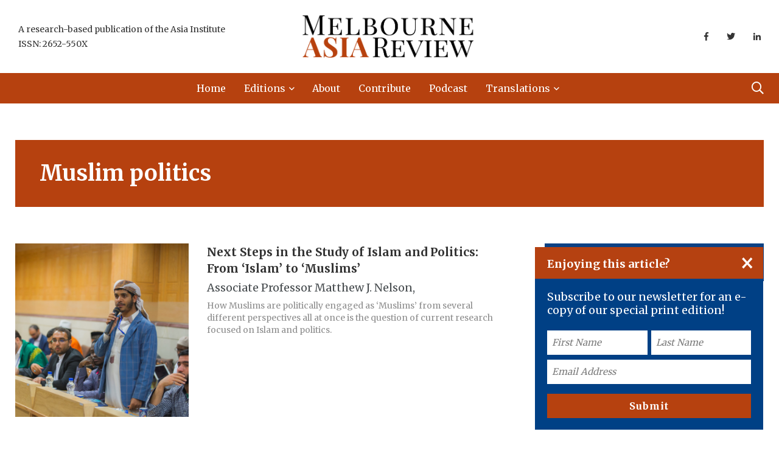

--- FILE ---
content_type: text/html; charset=UTF-8
request_url: https://melbourneasiareview.edu.au/tag/muslim-politics/
body_size: 16996
content:
<!doctype html>
<html lang="en-AU">
<head>
    <!-- Google Tag Manager -->
    <script>
        (function(w, d, s, l, i) {
            w[l] = w[l] || [];
            w[l].push({
                'gtm.start': new Date().getTime(),
                event: 'gtm.js'
            });
            var f = d.getElementsByTagName(s)[0],
                j = d.createElement(s),
                dl = l != 'dataLayer' ? '&l=' + l : '';
            j.async = true;
            j.src =
                'https://www.googletagmanager.com/gtm.js?id=' + i + dl;
            f.parentNode.insertBefore(j, f);
        })(window, document, 'script', 'dataLayer', 'GTM-KL25JMD');
    </script>
    <!-- End Google Tag Manager -->
    <!-- Facebook Pixel Code -->
    <script>
        ! function(f, b, e, v, n, t, s) {
            if (f.fbq) return;
            n = f.fbq = function() {
                n.callMethod ?
                    n.callMethod.apply(n, arguments) : n.queue.push(arguments)
            };
            if (!f._fbq) f._fbq = n;
            n.push = n;
            n.loaded = !0;
            n.version = '2.0';
            n.queue = [];
            t = b.createElement(e);
            t.async = !0;
            t.src = v;
            s = b.getElementsByTagName(e)[0];
            s.parentNode.insertBefore(t, s)
        }(window, document, 'script',
            'https://connect.facebook.net/en_US/fbevents.js');
        fbq('init', '1037475787024218');
        fbq('track', 'PageView');
    </script>
    <script src=https://tags.tiqcdn.com/utag/unimelb/main/prod/utag.js></script>
    <noscript>
        <img height="1" width="1" src="https://www.facebook.com/tr?id=1037475787024218&ev=PageView
        &noscript=1" />
    </noscript>
    <!-- End Facebook Pixel Code -->
    <meta name="google-site-verification" content="rBLWwBVYv-VTAsU21gFHmYvVNMnTgIms6ZIp2ge3dOc" />
    <meta charset="UTF-8">
<script type="text/javascript">
/* <![CDATA[ */
var gform;gform||(document.addEventListener("gform_main_scripts_loaded",function(){gform.scriptsLoaded=!0}),document.addEventListener("gform/theme/scripts_loaded",function(){gform.themeScriptsLoaded=!0}),window.addEventListener("DOMContentLoaded",function(){gform.domLoaded=!0}),gform={domLoaded:!1,scriptsLoaded:!1,themeScriptsLoaded:!1,isFormEditor:()=>"function"==typeof InitializeEditor,callIfLoaded:function(o){return!(!gform.domLoaded||!gform.scriptsLoaded||!gform.themeScriptsLoaded&&!gform.isFormEditor()||(gform.isFormEditor()&&console.warn("The use of gform.initializeOnLoaded() is deprecated in the form editor context and will be removed in Gravity Forms 3.1."),o(),0))},initializeOnLoaded:function(o){gform.callIfLoaded(o)||(document.addEventListener("gform_main_scripts_loaded",()=>{gform.scriptsLoaded=!0,gform.callIfLoaded(o)}),document.addEventListener("gform/theme/scripts_loaded",()=>{gform.themeScriptsLoaded=!0,gform.callIfLoaded(o)}),window.addEventListener("DOMContentLoaded",()=>{gform.domLoaded=!0,gform.callIfLoaded(o)}))},hooks:{action:{},filter:{}},addAction:function(o,r,e,t){gform.addHook("action",o,r,e,t)},addFilter:function(o,r,e,t){gform.addHook("filter",o,r,e,t)},doAction:function(o){gform.doHook("action",o,arguments)},applyFilters:function(o){return gform.doHook("filter",o,arguments)},removeAction:function(o,r){gform.removeHook("action",o,r)},removeFilter:function(o,r,e){gform.removeHook("filter",o,r,e)},addHook:function(o,r,e,t,n){null==gform.hooks[o][r]&&(gform.hooks[o][r]=[]);var d=gform.hooks[o][r];null==n&&(n=r+"_"+d.length),gform.hooks[o][r].push({tag:n,callable:e,priority:t=null==t?10:t})},doHook:function(r,o,e){var t;if(e=Array.prototype.slice.call(e,1),null!=gform.hooks[r][o]&&((o=gform.hooks[r][o]).sort(function(o,r){return o.priority-r.priority}),o.forEach(function(o){"function"!=typeof(t=o.callable)&&(t=window[t]),"action"==r?t.apply(null,e):e[0]=t.apply(null,e)})),"filter"==r)return e[0]},removeHook:function(o,r,t,n){var e;null!=gform.hooks[o][r]&&(e=(e=gform.hooks[o][r]).filter(function(o,r,e){return!!(null!=n&&n!=o.tag||null!=t&&t!=o.priority)}),gform.hooks[o][r]=e)}});
/* ]]> */
</script>

    <meta http-equiv="X-UA-Compatible" content="IE=edge">
    <meta name="viewport" content="width=device-width, initial-scale=1.0">
    <link rel="profile" href="https://gmpg.org/xfn/11">
    <link rel="pingback" href="https://melbourneasiareview.edu.au/xmlrpc.php">
    <meta name='robots' content='index, follow, max-image-preview:large, max-snippet:-1, max-video-preview:-1' />
	<style>img:is([sizes="auto" i], [sizes^="auto," i]) { contain-intrinsic-size: 3000px 1500px }</style>
	<noscript><style>#preloader{display:none;}</style></noscript><noscript><style>#preloader{display:none;}</style></noscript>
	<!-- This site is optimized with the Yoast SEO plugin v26.3 - https://yoast.com/wordpress/plugins/seo/ -->
	<title>Muslim politics | Melbourne Asia Review</title>
	<link rel="canonical" href="https://www.melbourneasiareview.edu.au/tag/muslim-politics/" />
	<meta property="og:locale" content="en_US" />
	<meta property="og:type" content="article" />
	<meta property="og:title" content="Muslim politics | Melbourne Asia Review" />
	<meta property="og:url" content="https://www.melbourneasiareview.edu.au/tag/muslim-politics/" />
	<meta property="og:site_name" content="Melbourne Asia Review" />
	<meta name="twitter:card" content="summary_large_image" />
	<script type="application/ld+json" class="yoast-schema-graph">{
	    "@context": "https://schema.org",
	    "@graph": [
	        {
	            "@type": "CollectionPage",
	            "@id": "https://www.melbourneasiareview.edu.au/tag/muslim-politics/",
	            "url": "https://www.melbourneasiareview.edu.au/tag/muslim-politics/",
	            "name": "Muslim politics | Melbourne Asia Review",
	            "isPartOf": {
	                "@id": "https://melbourneasiareview.edu.au/#website"
	            },
	            "primaryImageOfPage": {
	                "@id": "https://www.melbourneasiareview.edu.au/tag/muslim-politics/#primaryimage"
	            },
	            "image": {
	                "@id": "https://www.melbourneasiareview.edu.au/tag/muslim-politics/#primaryimage"
	            },
	            "thumbnailUrl": "https://melbourneasiareview.edu.au/wp-content/uploads/2020/11/Matt-Nelson-establishing-piece-scaled.jpg",
	            "breadcrumb": {
	                "@id": "https://www.melbourneasiareview.edu.au/tag/muslim-politics/#breadcrumb"
	            },
	            "inLanguage": "en-AU"
	        },
	        {
	            "@type": "ImageObject",
	            "inLanguage": "en-AU",
	            "@id": "https://www.melbourneasiareview.edu.au/tag/muslim-politics/#primaryimage",
	            "url": "https://melbourneasiareview.edu.au/wp-content/uploads/2020/11/Matt-Nelson-establishing-piece-scaled.jpg",
	            "contentUrl": "https://melbourneasiareview.edu.au/wp-content/uploads/2020/11/Matt-Nelson-establishing-piece-scaled.jpg",
	            "width": 2560,
	            "height": 1707,
	            "caption": "اولین دوره مسابقات قرآن طلاب جهان اسلام"
	        },
	        {
	            "@type": "BreadcrumbList",
	            "@id": "https://www.melbourneasiareview.edu.au/tag/muslim-politics/#breadcrumb",
	            "itemListElement": [
	                {
	                    "@type": "ListItem",
	                    "position": 1,
	                    "name": "Home",
	                    "item": "https://melbourneasiareview.edu.au/"
	                },
	                {
	                    "@type": "ListItem",
	                    "position": 2,
	                    "name": "Muslim politics"
	                }
	            ]
	        },
	        {
	            "@type": "WebSite",
	            "@id": "https://melbourneasiareview.edu.au/#website",
	            "url": "https://melbourneasiareview.edu.au/",
	            "name": "Melbourne Asia Review",
	            "description": "An initiative of the Asia Institute",
	            "publisher": {
	                "@id": "https://melbourneasiareview.edu.au/#organization"
	            },
	            "potentialAction": [
	                {
	                    "@type": "SearchAction",
	                    "target": {
	                        "@type": "EntryPoint",
	                        "urlTemplate": "https://melbourneasiareview.edu.au/?s={search_term_string}"
	                    },
	                    "query-input": {
	                        "@type": "PropertyValueSpecification",
	                        "valueRequired": true,
	                        "valueName": "search_term_string"
	                    }
	                }
	            ],
	            "inLanguage": "en-AU"
	        },
	        {
	            "@type": "Organization",
	            "@id": "https://melbourneasiareview.edu.au/#organization",
	            "name": "Melbourne Asia Review",
	            "url": "https://melbourneasiareview.edu.au/",
	            "logo": {
	                "@type": "ImageObject",
	                "inLanguage": "en-AU",
	                "@id": "https://melbourneasiareview.edu.au/#/schema/logo/image/",
	                "url": "https://melbourneasiareview.edu.au/wp-content/uploads/2020/02/mar-logo-rust-inverse-v5.png",
	                "contentUrl": "https://melbourneasiareview.edu.au/wp-content/uploads/2020/02/mar-logo-rust-inverse-v5.png",
	                "width": 1255,
	                "height": 308,
	                "caption": "Melbourne Asia Review"
	            },
	            "image": {
	                "@id": "https://melbourneasiareview.edu.au/#/schema/logo/image/"
	            }
	        }
	    ]
	}</script>
	<!-- / Yoast SEO plugin. -->


<link rel='dns-prefetch' href='//fonts.googleapis.com' />
<link rel='preconnect' href='https://fonts.gstatic.com' crossorigin />
<link rel="alternate" type="application/rss+xml" title="Melbourne Asia Review &raquo; Feed" href="https://melbourneasiareview.edu.au/feed/" />
<link rel="alternate" type="application/rss+xml" title="Melbourne Asia Review &raquo; Comments Feed" href="https://melbourneasiareview.edu.au/comments/feed/" />
<meta property="og:image" content="https://melbourneasiareview.edu.au/wp-content/uploads/2020/11/Matt-Nelson-establishing-piece-scaled.jpg" /><link rel="alternate" type="application/rss+xml" title="Melbourne Asia Review &raquo; Muslim politics Tag Feed" href="https://melbourneasiareview.edu.au/tag/muslim-politics/feed/" />
<script type="text/javascript">
/* <![CDATA[ */
window._wpemojiSettings = {"baseUrl":"https:\/\/s.w.org\/images\/core\/emoji\/16.0.1\/72x72\/","ext":".png","svgUrl":"https:\/\/s.w.org\/images\/core\/emoji\/16.0.1\/svg\/","svgExt":".svg","source":{"concatemoji":"https:\/\/melbourneasiareview.edu.au\/wp-includes\/js\/wp-emoji-release.min.js?ver=6.8.3"}};
/*! This file is auto-generated */
!function(s,n){var o,i,e;function c(e){try{var t={supportTests:e,timestamp:(new Date).valueOf()};sessionStorage.setItem(o,JSON.stringify(t))}catch(e){}}function p(e,t,n){e.clearRect(0,0,e.canvas.width,e.canvas.height),e.fillText(t,0,0);var t=new Uint32Array(e.getImageData(0,0,e.canvas.width,e.canvas.height).data),a=(e.clearRect(0,0,e.canvas.width,e.canvas.height),e.fillText(n,0,0),new Uint32Array(e.getImageData(0,0,e.canvas.width,e.canvas.height).data));return t.every(function(e,t){return e===a[t]})}function u(e,t){e.clearRect(0,0,e.canvas.width,e.canvas.height),e.fillText(t,0,0);for(var n=e.getImageData(16,16,1,1),a=0;a<n.data.length;a++)if(0!==n.data[a])return!1;return!0}function f(e,t,n,a){switch(t){case"flag":return n(e,"\ud83c\udff3\ufe0f\u200d\u26a7\ufe0f","\ud83c\udff3\ufe0f\u200b\u26a7\ufe0f")?!1:!n(e,"\ud83c\udde8\ud83c\uddf6","\ud83c\udde8\u200b\ud83c\uddf6")&&!n(e,"\ud83c\udff4\udb40\udc67\udb40\udc62\udb40\udc65\udb40\udc6e\udb40\udc67\udb40\udc7f","\ud83c\udff4\u200b\udb40\udc67\u200b\udb40\udc62\u200b\udb40\udc65\u200b\udb40\udc6e\u200b\udb40\udc67\u200b\udb40\udc7f");case"emoji":return!a(e,"\ud83e\udedf")}return!1}function g(e,t,n,a){var r="undefined"!=typeof WorkerGlobalScope&&self instanceof WorkerGlobalScope?new OffscreenCanvas(300,150):s.createElement("canvas"),o=r.getContext("2d",{willReadFrequently:!0}),i=(o.textBaseline="top",o.font="600 32px Arial",{});return e.forEach(function(e){i[e]=t(o,e,n,a)}),i}function t(e){var t=s.createElement("script");t.src=e,t.defer=!0,s.head.appendChild(t)}"undefined"!=typeof Promise&&(o="wpEmojiSettingsSupports",i=["flag","emoji"],n.supports={everything:!0,everythingExceptFlag:!0},e=new Promise(function(e){s.addEventListener("DOMContentLoaded",e,{once:!0})}),new Promise(function(t){var n=function(){try{var e=JSON.parse(sessionStorage.getItem(o));if("object"==typeof e&&"number"==typeof e.timestamp&&(new Date).valueOf()<e.timestamp+604800&&"object"==typeof e.supportTests)return e.supportTests}catch(e){}return null}();if(!n){if("undefined"!=typeof Worker&&"undefined"!=typeof OffscreenCanvas&&"undefined"!=typeof URL&&URL.createObjectURL&&"undefined"!=typeof Blob)try{var e="postMessage("+g.toString()+"("+[JSON.stringify(i),f.toString(),p.toString(),u.toString()].join(",")+"));",a=new Blob([e],{type:"text/javascript"}),r=new Worker(URL.createObjectURL(a),{name:"wpTestEmojiSupports"});return void(r.onmessage=function(e){c(n=e.data),r.terminate(),t(n)})}catch(e){}c(n=g(i,f,p,u))}t(n)}).then(function(e){for(var t in e)n.supports[t]=e[t],n.supports.everything=n.supports.everything&&n.supports[t],"flag"!==t&&(n.supports.everythingExceptFlag=n.supports.everythingExceptFlag&&n.supports[t]);n.supports.everythingExceptFlag=n.supports.everythingExceptFlag&&!n.supports.flag,n.DOMReady=!1,n.readyCallback=function(){n.DOMReady=!0}}).then(function(){return e}).then(function(){var e;n.supports.everything||(n.readyCallback(),(e=n.source||{}).concatemoji?t(e.concatemoji):e.wpemoji&&e.twemoji&&(t(e.twemoji),t(e.wpemoji)))}))}((window,document),window._wpemojiSettings);
/* ]]> */
</script>
<style id='wp-emoji-styles-inline-css' type='text/css'>

	img.wp-smiley, img.emoji {
		display: inline !important;
		border: none !important;
		box-shadow: none !important;
		height: 1em !important;
		width: 1em !important;
		margin: 0 0.07em !important;
		vertical-align: -0.1em !important;
		background: none !important;
		padding: 0 !important;
	}
</style>
<style id='classic-theme-styles-inline-css' type='text/css'>
/*! This file is auto-generated */
.wp-block-button__link{color:#fff;background-color:#32373c;border-radius:9999px;box-shadow:none;text-decoration:none;padding:calc(.667em + 2px) calc(1.333em + 2px);font-size:1.125em}.wp-block-file__button{background:#32373c;color:#fff;text-decoration:none}
</style>
<style id='global-styles-inline-css' type='text/css'>
:root{--wp--preset--aspect-ratio--square: 1;--wp--preset--aspect-ratio--4-3: 4/3;--wp--preset--aspect-ratio--3-4: 3/4;--wp--preset--aspect-ratio--3-2: 3/2;--wp--preset--aspect-ratio--2-3: 2/3;--wp--preset--aspect-ratio--16-9: 16/9;--wp--preset--aspect-ratio--9-16: 9/16;--wp--preset--color--black: #000000;--wp--preset--color--cyan-bluish-gray: #abb8c3;--wp--preset--color--white: #ffffff;--wp--preset--color--pale-pink: #f78da7;--wp--preset--color--vivid-red: #cf2e2e;--wp--preset--color--luminous-vivid-orange: #ff6900;--wp--preset--color--luminous-vivid-amber: #fcb900;--wp--preset--color--light-green-cyan: #7bdcb5;--wp--preset--color--vivid-green-cyan: #00d084;--wp--preset--color--pale-cyan-blue: #8ed1fc;--wp--preset--color--vivid-cyan-blue: #0693e3;--wp--preset--color--vivid-purple: #9b51e0;--wp--preset--color--light-grayish-magenta: #FF9500;--wp--preset--color--strong-magenta: #FF2C54;--wp--preset--color--very-light-gray: #ffffff;--wp--preset--color--very-dark-gray: #6B7074;--wp--preset--gradient--vivid-cyan-blue-to-vivid-purple: linear-gradient(135deg,rgba(6,147,227,1) 0%,rgb(155,81,224) 100%);--wp--preset--gradient--light-green-cyan-to-vivid-green-cyan: linear-gradient(135deg,rgb(122,220,180) 0%,rgb(0,208,130) 100%);--wp--preset--gradient--luminous-vivid-amber-to-luminous-vivid-orange: linear-gradient(135deg,rgba(252,185,0,1) 0%,rgba(255,105,0,1) 100%);--wp--preset--gradient--luminous-vivid-orange-to-vivid-red: linear-gradient(135deg,rgba(255,105,0,1) 0%,rgb(207,46,46) 100%);--wp--preset--gradient--very-light-gray-to-cyan-bluish-gray: linear-gradient(135deg,rgb(238,238,238) 0%,rgb(169,184,195) 100%);--wp--preset--gradient--cool-to-warm-spectrum: linear-gradient(135deg,rgb(74,234,220) 0%,rgb(151,120,209) 20%,rgb(207,42,186) 40%,rgb(238,44,130) 60%,rgb(251,105,98) 80%,rgb(254,248,76) 100%);--wp--preset--gradient--blush-light-purple: linear-gradient(135deg,rgb(255,206,236) 0%,rgb(152,150,240) 100%);--wp--preset--gradient--blush-bordeaux: linear-gradient(135deg,rgb(254,205,165) 0%,rgb(254,45,45) 50%,rgb(107,0,62) 100%);--wp--preset--gradient--luminous-dusk: linear-gradient(135deg,rgb(255,203,112) 0%,rgb(199,81,192) 50%,rgb(65,88,208) 100%);--wp--preset--gradient--pale-ocean: linear-gradient(135deg,rgb(255,245,203) 0%,rgb(182,227,212) 50%,rgb(51,167,181) 100%);--wp--preset--gradient--electric-grass: linear-gradient(135deg,rgb(202,248,128) 0%,rgb(113,206,126) 100%);--wp--preset--gradient--midnight: linear-gradient(135deg,rgb(2,3,129) 0%,rgb(40,116,252) 100%);--wp--preset--font-size--small: 12px;--wp--preset--font-size--medium: 20px;--wp--preset--font-size--large: 36px;--wp--preset--font-size--x-large: 42px;--wp--preset--font-size--normal: 16px;--wp--preset--font-size--huge: 50px;--wp--preset--spacing--20: 0.44rem;--wp--preset--spacing--30: 0.67rem;--wp--preset--spacing--40: 1rem;--wp--preset--spacing--50: 1.5rem;--wp--preset--spacing--60: 2.25rem;--wp--preset--spacing--70: 3.38rem;--wp--preset--spacing--80: 5.06rem;--wp--preset--shadow--natural: 6px 6px 9px rgba(0, 0, 0, 0.2);--wp--preset--shadow--deep: 12px 12px 50px rgba(0, 0, 0, 0.4);--wp--preset--shadow--sharp: 6px 6px 0px rgba(0, 0, 0, 0.2);--wp--preset--shadow--outlined: 6px 6px 0px -3px rgba(255, 255, 255, 1), 6px 6px rgba(0, 0, 0, 1);--wp--preset--shadow--crisp: 6px 6px 0px rgba(0, 0, 0, 1);}:where(.is-layout-flex){gap: 0.5em;}:where(.is-layout-grid){gap: 0.5em;}body .is-layout-flex{display: flex;}.is-layout-flex{flex-wrap: wrap;align-items: center;}.is-layout-flex > :is(*, div){margin: 0;}body .is-layout-grid{display: grid;}.is-layout-grid > :is(*, div){margin: 0;}:where(.wp-block-columns.is-layout-flex){gap: 2em;}:where(.wp-block-columns.is-layout-grid){gap: 2em;}:where(.wp-block-post-template.is-layout-flex){gap: 1.25em;}:where(.wp-block-post-template.is-layout-grid){gap: 1.25em;}.has-black-color{color: var(--wp--preset--color--black) !important;}.has-cyan-bluish-gray-color{color: var(--wp--preset--color--cyan-bluish-gray) !important;}.has-white-color{color: var(--wp--preset--color--white) !important;}.has-pale-pink-color{color: var(--wp--preset--color--pale-pink) !important;}.has-vivid-red-color{color: var(--wp--preset--color--vivid-red) !important;}.has-luminous-vivid-orange-color{color: var(--wp--preset--color--luminous-vivid-orange) !important;}.has-luminous-vivid-amber-color{color: var(--wp--preset--color--luminous-vivid-amber) !important;}.has-light-green-cyan-color{color: var(--wp--preset--color--light-green-cyan) !important;}.has-vivid-green-cyan-color{color: var(--wp--preset--color--vivid-green-cyan) !important;}.has-pale-cyan-blue-color{color: var(--wp--preset--color--pale-cyan-blue) !important;}.has-vivid-cyan-blue-color{color: var(--wp--preset--color--vivid-cyan-blue) !important;}.has-vivid-purple-color{color: var(--wp--preset--color--vivid-purple) !important;}.has-black-background-color{background-color: var(--wp--preset--color--black) !important;}.has-cyan-bluish-gray-background-color{background-color: var(--wp--preset--color--cyan-bluish-gray) !important;}.has-white-background-color{background-color: var(--wp--preset--color--white) !important;}.has-pale-pink-background-color{background-color: var(--wp--preset--color--pale-pink) !important;}.has-vivid-red-background-color{background-color: var(--wp--preset--color--vivid-red) !important;}.has-luminous-vivid-orange-background-color{background-color: var(--wp--preset--color--luminous-vivid-orange) !important;}.has-luminous-vivid-amber-background-color{background-color: var(--wp--preset--color--luminous-vivid-amber) !important;}.has-light-green-cyan-background-color{background-color: var(--wp--preset--color--light-green-cyan) !important;}.has-vivid-green-cyan-background-color{background-color: var(--wp--preset--color--vivid-green-cyan) !important;}.has-pale-cyan-blue-background-color{background-color: var(--wp--preset--color--pale-cyan-blue) !important;}.has-vivid-cyan-blue-background-color{background-color: var(--wp--preset--color--vivid-cyan-blue) !important;}.has-vivid-purple-background-color{background-color: var(--wp--preset--color--vivid-purple) !important;}.has-black-border-color{border-color: var(--wp--preset--color--black) !important;}.has-cyan-bluish-gray-border-color{border-color: var(--wp--preset--color--cyan-bluish-gray) !important;}.has-white-border-color{border-color: var(--wp--preset--color--white) !important;}.has-pale-pink-border-color{border-color: var(--wp--preset--color--pale-pink) !important;}.has-vivid-red-border-color{border-color: var(--wp--preset--color--vivid-red) !important;}.has-luminous-vivid-orange-border-color{border-color: var(--wp--preset--color--luminous-vivid-orange) !important;}.has-luminous-vivid-amber-border-color{border-color: var(--wp--preset--color--luminous-vivid-amber) !important;}.has-light-green-cyan-border-color{border-color: var(--wp--preset--color--light-green-cyan) !important;}.has-vivid-green-cyan-border-color{border-color: var(--wp--preset--color--vivid-green-cyan) !important;}.has-pale-cyan-blue-border-color{border-color: var(--wp--preset--color--pale-cyan-blue) !important;}.has-vivid-cyan-blue-border-color{border-color: var(--wp--preset--color--vivid-cyan-blue) !important;}.has-vivid-purple-border-color{border-color: var(--wp--preset--color--vivid-purple) !important;}.has-vivid-cyan-blue-to-vivid-purple-gradient-background{background: var(--wp--preset--gradient--vivid-cyan-blue-to-vivid-purple) !important;}.has-light-green-cyan-to-vivid-green-cyan-gradient-background{background: var(--wp--preset--gradient--light-green-cyan-to-vivid-green-cyan) !important;}.has-luminous-vivid-amber-to-luminous-vivid-orange-gradient-background{background: var(--wp--preset--gradient--luminous-vivid-amber-to-luminous-vivid-orange) !important;}.has-luminous-vivid-orange-to-vivid-red-gradient-background{background: var(--wp--preset--gradient--luminous-vivid-orange-to-vivid-red) !important;}.has-very-light-gray-to-cyan-bluish-gray-gradient-background{background: var(--wp--preset--gradient--very-light-gray-to-cyan-bluish-gray) !important;}.has-cool-to-warm-spectrum-gradient-background{background: var(--wp--preset--gradient--cool-to-warm-spectrum) !important;}.has-blush-light-purple-gradient-background{background: var(--wp--preset--gradient--blush-light-purple) !important;}.has-blush-bordeaux-gradient-background{background: var(--wp--preset--gradient--blush-bordeaux) !important;}.has-luminous-dusk-gradient-background{background: var(--wp--preset--gradient--luminous-dusk) !important;}.has-pale-ocean-gradient-background{background: var(--wp--preset--gradient--pale-ocean) !important;}.has-electric-grass-gradient-background{background: var(--wp--preset--gradient--electric-grass) !important;}.has-midnight-gradient-background{background: var(--wp--preset--gradient--midnight) !important;}.has-small-font-size{font-size: var(--wp--preset--font-size--small) !important;}.has-medium-font-size{font-size: var(--wp--preset--font-size--medium) !important;}.has-large-font-size{font-size: var(--wp--preset--font-size--large) !important;}.has-x-large-font-size{font-size: var(--wp--preset--font-size--x-large) !important;}
:where(.wp-block-post-template.is-layout-flex){gap: 1.25em;}:where(.wp-block-post-template.is-layout-grid){gap: 1.25em;}
:where(.wp-block-columns.is-layout-flex){gap: 2em;}:where(.wp-block-columns.is-layout-grid){gap: 2em;}
:root :where(.wp-block-pullquote){font-size: 1.5em;line-height: 1.6;}
</style>
<link rel='stylesheet' id='contact-form-7-css' href='https://melbourneasiareview.edu.au/wp-content/plugins/contact-form-7/includes/css/styles.css?ver=6.1.2' type='text/css' media='all' />
<link rel='stylesheet' id='parent-style-css' href='https://melbourneasiareview.edu.au/wp-content/themes/papr-child/papr-style.css?ver=6.8.3' type='text/css' media='all' />
<link rel='stylesheet' id='tablepress-default-css' href='https://melbourneasiareview.edu.au/wp-content/plugins/tablepress/css/build/default.css?ver=3.2.5' type='text/css' media='all' />
<link rel='stylesheet' id='my_switcher-css' href='https://melbourneasiareview.edu.au/wp-content/themes/papr/assets/css/my_switcher.css?ver=1.0.0' type='text/css' media='all' />
<link rel='stylesheet' id='font-awesome-css' href='https://melbourneasiareview.edu.au/wp-content/themes/papr/assets/css/fontawesome-all.min.css?ver=1.0.0' type='text/css' media='all' />
<link rel='stylesheet' id='papr-fonts-css' href='https://fonts.googleapis.com/css?family=Poppins%3A300%2C300i%2C400%2C400i%2C500%2C500i%2C600%2C600i%2C700%2C700i%2C800%2C800i%2C900%7CRoboto%3A300%2C300i%2C400%2C400i%2C500%2C500i%2C700%2C700i%2C900%2C900%26display%3Dswap&#038;subset=latin%2Clatin-ext&#038;ver=6.8.3' type='text/css' media='all' />
<link rel='stylesheet' id='plyr-css' href='https://melbourneasiareview.edu.au/wp-content/themes/papr/assets/css/plyr.css?ver=1.0.0' type='text/css' media='all' />
<link rel='stylesheet' id='font-iconfont-css' href='https://melbourneasiareview.edu.au/wp-content/themes/papr/assets/css/iconfont.css?ver=1.0.0' type='text/css' media='all' />
<link rel='stylesheet' id='animate-css' href='https://melbourneasiareview.edu.au/wp-content/themes/papr/assets/css/animate.css?ver=1.0.0' type='text/css' media='all' />
<link rel='stylesheet' id='bootstrap-css' href='https://melbourneasiareview.edu.au/wp-content/themes/papr/assets/css/bootstrap.min.css?ver=1.0.0' type='text/css' media='all' />
<link rel='stylesheet' id='axil-style-css' href='https://melbourneasiareview.edu.au/wp-content/themes/papr/assets/css/style.css?ver=1.0.0' type='text/css' media='all' />
<link rel='stylesheet' id='axil-custom-css' href='https://melbourneasiareview.edu.au/wp-content/themes/papr/assets/css/mcustom.css?ver=1.0.0' type='text/css' media='all' />
<link rel='stylesheet' id='papr-dark-style-css' href='https://melbourneasiareview.edu.au/wp-content/themes/papr/assets/css/dark.css?ver=1.0.0' type='text/css' media='all' />
<link rel="preload" as="style" href="https://fonts.googleapis.com/css?family=Merriweather:700%7CMerriweather%20Sans&#038;display=swap&#038;ver=1768562561" /><link rel="stylesheet" href="https://fonts.googleapis.com/css?family=Merriweather:700%7CMerriweather%20Sans&#038;display=swap&#038;ver=1768562561" media="print" onload="this.media='all'"><noscript><link rel="stylesheet" href="https://fonts.googleapis.com/css?family=Merriweather:700%7CMerriweather%20Sans&#038;display=swap&#038;ver=1768562561" /></noscript><style id='papr-dynamic-inline-css' type='text/css'>
.papr-container {padding-top:60px;}   @media all and (max-width: 1199px) {.papr-container {padding-top:60px;}}   @media all and (max-width: 991px) {.papr-container {padding-top:60px;}}.papr-container {padding-bottom:30px;}   @media all and (max-width: 1199px) {.papr-container {padding-bottom:30px;}}   @media all and (max-width: 991px) {.papr-container {padding-bottom:30px;}}
</style>
<script type="text/javascript" src="https://melbourneasiareview.edu.au/wp-content/themes/papr-child/js/src/verizon-pixel.js?ver=6.8.3" id="load_verizon_tracking-js"></script>
<script type="text/javascript" src="https://melbourneasiareview.edu.au/wp-content/themes/papr-child/js/src/main.js?ver=6.8.3" id="asia_institute__script-js"></script>
<script type="text/javascript" src="https://melbourneasiareview.edu.au/wp-content/themes/papr/assets/js/popper.js?ver=1.0.0" id="popper-js"></script>
<script type="text/javascript" src="https://melbourneasiareview.edu.au/wp-includes/js/jquery/jquery.min.js?ver=3.7.1" id="jquery-core-js"></script>
<script type="text/javascript" src="https://melbourneasiareview.edu.au/wp-includes/js/jquery/jquery-migrate.min.js?ver=3.4.1" id="jquery-migrate-js"></script>
<link rel="https://api.w.org/" href="https://melbourneasiareview.edu.au/wp-json/" /><link rel="alternate" title="JSON" type="application/json" href="https://melbourneasiareview.edu.au/wp-json/wp/v2/tags/348" /><link rel="EditURI" type="application/rsd+xml" title="RSD" href="https://melbourneasiareview.edu.au/xmlrpc.php?rsd" />
<meta name="generator" content="WordPress 6.8.3" />
<meta name="generator" content="Redux 4.5.8" />        <!--Customizer CSS-->
        <style type="text/css">

            /* Body */
            body, p { color :#494e51; }            /* Link */
            a, .header-top__social-share li a { color :#b6410f; }            /* Link Hover */
            a:hover, .header-top__social-share li a:hover { color :#b6410f; }            /* Meta */
            .post-metas, .axil-img-container .post-metas ul, .post-metas ul  { color :#2e558e; }            /* Meta Hover */
            .post-metas a, .caption-meta a { color :#2e558e; }            /* Meta Link Hover */
            .post-metas a:hover, .caption-meta a:hover { color :#2e558e; }            /* Meta Hover Dark Section */
            .bg-grey-dark-one .post-metas a:hover { color :#ffffff; }

            /************************************************************************************
             * Header Top Bar
             ************************************************************************************/
            /* Background Color */
            .header-top.bg-grey-dark-one, .header-top.header-top__style-two.bg-grey-dark-seven { background-color :#b6410f; }            /* Body Color */
            .header-top li, .header-top .current-date { color :#494e51; }            /* Link Color */
            .header-top a, .header-top__social-share li a { color :#494e51; }            /* Link Hover Color */
            .header-top a:hover, .header-top__social-share li a:hover { color :#494e51; }            /************************************************************************************
             * Header
             ************************************************************************************/
            /* Background Color */
                        /* Link Color */
            .navbar.bg-white .main-navigation li,.navbar__style-three .main-navigation li,  .navbar.bg-white .nav-search-field-toggler, .lang-dropdown .txt-btn, .navbar__style-three .nav-search-field-toggler, .lang-dropdown .dropdown-menu .dropdown-item { color :#ffffff; }            .side-nav-toggler span { background-color :#ffffff; }            /* Link Hover Color */
            .navbar.bg-white .main-navigation li:hover,.navbar__style-three .main-navigation li:hover,  .navbar.bg-white .nav-search-field-toggler:hover, .navbar.bg-white .side-nav-toggler span:hover, .main-navigation li:hover, .nav-search-field-toggler:hover, .side-nav-toggler span:hover, .lang-dropdown .dropdown-menu .dropdown-item:hover, .lang-dropdown .txt-btn:hover { color :#cecece; }            .side-nav-toggler:hover span { background-color :#cecece; }
            /************************************************************************************
             * General 
             ************************************************************************************/
            /* Primary [#ff2c54] */
            :root { --primary-color:#b6410f; }            /* Heading */
            h1, .h1, h2, .h2, h3, .h3, h4, .h4, h5, .h5, h6, .h6 { color :#333333; }            /* Heading Hover */
            .post-block:hover .axil-post-title,.hover-line a:hover, .btn-link:hover { color :#b6410f; }            .btn-link:hover::before, .btn-link:hover::after { background-color :#b6410f; }            /* Heading Hover Color Dark Section */
            .bg-grey-dark-one .post-block:hover .axil-post-title, .bg-grey-dark-one .btn-link:hover { color :#ffffff !important; }            .bg-grey-dark-one .btn-link:hover::before, .bg-grey-dark-one .btn-link:hover::after { background-color :#ffffff; }

            /************************************************************************************
             * Footer 
             ************************************************************************************/
            /* Background Color */
                        /* Footer Heading Color */
                        /* Footer Body Color */
                        /* Footer Link Color */
                        /* Footer Link Hover Color */
                        /* Footer Bottom Border top Color */
            
        </style>
        <!--/Customizer CSS-->
        <meta name="generator" content="Elementor 3.33.0; features: additional_custom_breakpoints; settings: css_print_method-external, google_font-enabled, font_display-auto">
			<style>
				.e-con.e-parent:nth-of-type(n+4):not(.e-lazyloaded):not(.e-no-lazyload),
				.e-con.e-parent:nth-of-type(n+4):not(.e-lazyloaded):not(.e-no-lazyload) * {
					background-image: none !important;
				}
				@media screen and (max-height: 1024px) {
					.e-con.e-parent:nth-of-type(n+3):not(.e-lazyloaded):not(.e-no-lazyload),
					.e-con.e-parent:nth-of-type(n+3):not(.e-lazyloaded):not(.e-no-lazyload) * {
						background-image: none !important;
					}
				}
				@media screen and (max-height: 640px) {
					.e-con.e-parent:nth-of-type(n+2):not(.e-lazyloaded):not(.e-no-lazyload),
					.e-con.e-parent:nth-of-type(n+2):not(.e-lazyloaded):not(.e-no-lazyload) * {
						background-image: none !important;
					}
				}
			</style>
			<link rel="icon" href="https://melbourneasiareview.edu.au/wp-content/uploads/2020/03/cropped-mar-logo-rust-favicon-v3-32x32.png" sizes="32x32" />
<link rel="icon" href="https://melbourneasiareview.edu.au/wp-content/uploads/2020/03/cropped-mar-logo-rust-favicon-v3-192x192.png" sizes="192x192" />
<link rel="apple-touch-icon" href="https://melbourneasiareview.edu.au/wp-content/uploads/2020/03/cropped-mar-logo-rust-favicon-v3-180x180.png" />
<meta name="msapplication-TileImage" content="https://melbourneasiareview.edu.au/wp-content/uploads/2020/03/cropped-mar-logo-rust-favicon-v3-270x270.png" />
		<style type="text/css" id="wp-custom-css">
			.axil-top-scroll.animated.bounce.faster {
	display: none;
}
.axil-top-scroll.animated.bounce.faster.back-top {
	display: block;
}
		</style>
		<style id="papr_options-dynamic-css" title="dynamic-css" class="redux-options-output">h1, .h1{font-family:Merriweather;font-style:normal;}h2, .h2{font-family:Merriweather;font-style:normal;font-size:2.75rem;}h3, .h3{font-family:Merriweather;font-style:normal;font-size:2.25rem;}h4, .h4{font-family:Merriweather;font-style:normal;}h5, .h5{font-family:Merriweather;font-style:normal;}h6, .h6{font-family:Merriweather;font-style:normal;}body, p{font-family:"Merriweather Sans";font-style:normal;}p.big{font-family:"Merriweather Sans";font-style:normal;}p.mid{font-family:"Merriweather Sans";font-style:normal;}p.small{font-family:Merriweather;font-style:normal;}</style>
    <link rel="preload" as="style" href="https://fonts.googleapis.com/css?family=Merriweather:400&display=swap">
    <link rel="stylesheet" href="https://fonts.googleapis.com/css?family=Merriweather:400&display=swap">
</head>

<body class="archive tag tag-muslim-politics tag-348 wp-embed-responsive wp-theme-papr wp-child-theme-papr-child  has-sidebar right-sidebar axil-sticky-menu menu-open-hover elementor-default elementor-kit-7919">
    <!-- Google Tag Manager (noscript) -->
    <noscript><iframe src="https://www.googletagmanager.com/ns.html?id=GTM-KL25JMD" height="0" width="0" style="display:none;visibility:hidden"></iframe></noscript>
    <!-- End Google Tag Manager (noscript) -->
        <div class="wrp">
        <!-- Main contents -->
        <main class="main-content ">
            <!-- Header starts -->
<div id="page" class="papr-main-content">			
		<div class="side-nav side-nav__left">
    <div class="side-nav-inner nicescroll-container">
                    <form id="off-canvas-search" class="side-nav-search-form" action="https://melbourneasiareview.edu.au/"
                  method="GET">
                <div class="form-group search-field">
                    <input type="text" name="s"
                           placeholder="Search ..."
                           value=""/>
                    <button type="submit" class="side-nav-search-btn"><i class="fas fa-search"></i></button>
                </div>
            </form>
                <!-- End of .side-nav-search-form -->
        <div class="side-nav-content">
            <div class="row">
                                    <div class="col-lg-6">
                        <nav class="menu-main-nav-container"><ul id="menu-main-nav" class="main-navigation side-navigation list-inline flex-column nicescroll-container"><li id="menu-item-4935" class="menu-item menu-item-type-post_type menu-item-object-page menu-item-home menu-item-4935"><a href="https://melbourneasiareview.edu.au/">Home</a></li>
<li id="menu-item-4420" class="menu-item menu-item-type-custom menu-item-object-custom menu-item-4420"><a href="#">Editions</a></li>
<li id="menu-item-2623" class="menu-item menu-item-type-post_type menu-item-object-page menu-item-2623"><a href="https://melbourneasiareview.edu.au/about-us/">About</a></li>
<li id="menu-item-2624" class="menu-item menu-item-type-post_type menu-item-object-page menu-item-2624"><a href="https://melbourneasiareview.edu.au/contribute/">Contribute</a></li>
<li id="menu-item-2506" class="menu-item menu-item-type-custom menu-item-object-custom menu-item-2506"><a href="/podcasts">Podcast</a></li>
<li id="menu-item-27453" class="menu-item menu-item-type-custom menu-item-object-custom menu-item-27453"><a>Translations</a></li>
</ul></nav>                    </div>
                                    <!-- End of  .col-md-6 -->
                                    <div class="col-lg-6">
                        <div class="axil-contact-info-inner">
                                                            <h5 class="m-b-xs-10"> Inquiries </h5>
                            
                            <div class="axil-contact-info">
                                <address class="address">
                                                                            <p class="m-b-xs-30 mid grey-dark-three">Melbourne Asia Review is an initiative of the Asia Institute. Any inquiries about Melbourne Asia Review should be directed to the Managing Editor, Cathy Harper.</p>
                                                                                                                    <div class="h5 m-b-xs-5"> Email Address </div>
                                                                                                                                                                                        <div>
                                            <a class="tel"
                                               href="mailto:catherine.harper1@unimelb.edu.au"><i
                                                        class="fas fa-envelope"></i>catherine.harper1@unimelb.edu.au                                            </a>
                                        </div>
                                        
                                </address>
                                <!-- End of address -->
                                                                    <div class="contact-social-share m-t-xs-35">
                                                                                <ul class="social-share social-share__with-bg">
                                                                                            <li><a href="https://www.facebook.com/MelbourneAsiaReview/"
                                                       target="_blank"><i
                                                                class="fab fa-facebook-f"></i></a>
                                                </li>
                                                                                            <li><a href="https://twitter.com/melbasiareview"
                                                       target="_blank"><i
                                                                class="fab fa-twitter"></i></a>
                                                </li>
                                                                                            <li><a href="https://au.linkedin.com/in/melbourne-asia-review-1347531a4"
                                                       target="_blank"><i
                                                                class="fab fa-linkedin-in"></i></a>
                                                </li>
                                                                                    </ul>
                                    </div>
                                                                <!-- End of .contact-shsdf -->
                            </div>
                            <!-- End of .axil-contact-info -->
                        </div>
                        <!-- End of .axil-contact-info-inner -->
                    </div>
                            </div>
            <!-- End of .row -->
        </div>
    </div>
    <!-- End of .side-nav-inner -->
    <div class="close-sidenav-wrap">
        <div class="close-sidenav" id="close-sidenav">
            <div></div>
            <div></div>
        </div>
    </div>
</div>
<!-- End of .side-nav -->		
		<header class="page-header">
		<div class="header-top header-top__style-two bg-grey-dark-seven">
    <div class="container">
        <div class="row justify-content-between align-items-center">
            <div class="col-md-4">
                                    <ul id="menu-header-top-menu" class="header-top-nav list-inline justify-content-center justify-content-md-start"><li id="menu-item-776" class="menu-item menu-item-type-custom menu-item-object-custom menu-item-776"><a target="_blank" href="https://arts.unimelb.edu.au/asia-institute">A research-based publication of the Asia Institute<br> ISSN: 2652-550X</a></li>
</ul>                                <!-- End of .header-top-nav -->
            </div>
            <div class="brand-logo-container col-md-4 text-center">
                <a class="site-logo" href="https://melbourneasiareview.edu.au/">
                    <img class="brand-logo" src="https://www.melbourneasiareview.edu.au/wp-content/uploads/2020/03/logo-tai.png" alt="Melbourne Asia Review"></a>
            </div>
            <!-- End of .brand-logo-container -->
            <div class="col-md-4">
                                    <ul class="ml-auto social-share header-top__social-share justify-content-end">
                                                    <li><a target="_blank" href="https://www.facebook.com/MelbourneAsiaReview/">
                                <i class="fab fa-facebook-f"></i></a></li>
                                                    <li><a target="_blank" href="https://twitter.com/melbasiareview">
                                <i class="fab fa-twitter"></i></a></li>
                                                    <li><a target="_blank" href="https://au.linkedin.com/in/melbourne-asia-review-1347531a4">
                                <i class="fab fa-linkedin-in"></i></a></li>
                                            </ul>
                            </div>
        </div>
        <!-- End of .row -->
    </div>
    <!-- End of .container -->
</div>
<!-- End of .header-top -->
<div class="navbar bg-grey-dark-one navbar__style-four axil-header axil-header-two">
    <div class="container">
        <div class="navbar-inner justify-content-between">
                            <div class="navbar-toggler-wrapper">
                    <a href="#" class="side-nav-toggler" id="side-nav-toggler">
                        <span></span>
                        <span></span>
                        <span></span>
                    </a>
                </div>
                        <!-- End of .navbar-toggler-wrapper -->
            <div class="brand-logo-container brand-logo-centered text-center d-lg-none">
                <a class="site-logo" href="https://melbourneasiareview.edu.au/">
                    <img class="brand-logo" src="https://www.melbourneasiareview.edu.au/wp-content/uploads/2020/03/logo-tai.png" alt="Melbourne Asia Review">
                </a>
            </div>
            <!-- End of .brand-logo-container -->
            <nav class="main-nav-wrapper"><ul id="main-menu" class="main-navigation list-inline"><li class="menu-item menu-item-type-post_type menu-item-object-page menu-item-home menu-item-4935"><a href="https://melbourneasiareview.edu.au/">Home</a></li>
<li class="menu-item menu-item-type-custom menu-item-object-custom menu-item-has-children menu-item-4420 has-dropdown"><a href="#">Editions</a>
<ul class="submenu">
	<li id="menu-item-37456" class="menu-item menu-item-type-post_type menu-item-object-page menu-item-37456"><a href="https://melbourneasiareview.edu.au/environmental-activism-art-creativity-in-southeast-asia-edition-24/">Edition 24, 2025: Environmental creativity in Southeast Asia</a></li>
	<li id="menu-item-36214" class="menu-item menu-item-type-post_type menu-item-object-page menu-item-36214"><a href="https://melbourneasiareview.edu.au/minority-rights-islam-edition-23/">Edition 23, 2025: Islam and minorities’ rights</a></li>
	<li id="menu-item-34980" class="menu-item menu-item-type-post_type menu-item-object-page menu-item-34980"><a href="https://melbourneasiareview.edu.au/edition-22/">Edition 22, 2025: Grounding Global China</a></li>
	<li id="menu-item-34272" class="menu-item menu-item-type-post_type menu-item-object-page menu-item-34272"><a href="https://melbourneasiareview.edu.au/edition-21/">Edition 21, 2025: Making marginalised languages of Asia more visible</a></li>
	<li id="menu-item-32833" class="menu-item menu-item-type-post_type menu-item-object-page menu-item-32833"><a href="https://melbourneasiareview.edu.au/edition-20/">Edition 20, 2024: Korean language, society and identity</a></li>
	<li id="menu-item-32691" class="menu-item menu-item-type-post_type menu-item-object-page menu-item-32691"><a href="https://melbourneasiareview.edu.au/edition-19-3/">Edition 19, 2024: Civil society and parliamentary transparency</a></li>
	<li id="menu-item-32033" class="menu-item menu-item-type-post_type menu-item-object-page menu-item-32033"><a href="https://melbourneasiareview.edu.au/edition-18/">Edition 18, 2024: Supply chains at sea in maritime Asia</a></li>
	<li id="menu-item-28601" class="menu-item menu-item-type-post_type menu-item-object-page menu-item-28601"><a href="https://melbourneasiareview.edu.au/edition-17/">Edition 17, 2024: Taiwan and its margins</a></li>
	<li id="menu-item-25926" class="menu-item menu-item-type-post_type menu-item-object-page menu-item-25926"><a href="https://melbourneasiareview.edu.au/edition-16/">Edition 16, 2023: ‘Safety’ and ‘belonging’: gender and migration</a></li>
	<li id="menu-item-25922" class="menu-item menu-item-type-post_type menu-item-object-page menu-item-25922"><a href="https://melbourneasiareview.edu.au/edition-8-2/">Edition 15, 2023: Hyper-securitisation of Islam and Muslims in Australia, Asia and beyond</a></li>
	<li id="menu-item-24648" class="menu-item menu-item-type-post_type menu-item-object-page menu-item-24648"><a href="https://melbourneasiareview.edu.au/edition-14/">Edition 14, 2023: Asian social welfare/protection</a></li>
	<li id="menu-item-23182" class="menu-item menu-item-type-post_type menu-item-object-page menu-item-23182"><a href="https://melbourneasiareview.edu.au/edition-13/">Edition 13, 2023: Asian language education</a></li>
	<li id="menu-item-21670" class="menu-item menu-item-type-post_type menu-item-object-page menu-item-21670"><a href="https://melbourneasiareview.edu.au/edition-12/">Edition 12, 2022: Civil society in Asia</a></li>
	<li id="menu-item-20206" class="menu-item menu-item-type-post_type menu-item-object-page menu-item-20206"><a href="https://melbourneasiareview.edu.au/edition-11/">Edition 11, 2022: (Post-)COVID challenges in Asia</a></li>
	<li id="menu-item-18355" class="menu-item menu-item-type-post_type menu-item-object-page menu-item-18355"><a href="https://melbourneasiareview.edu.au/edition-10/">Edition 10, 2022: Islam and inter/intra-religious relations</a></li>
	<li id="menu-item-16452" class="menu-item menu-item-type-post_type menu-item-object-page menu-item-16452"><a href="https://melbourneasiareview.edu.au/edition-9/">Edition 9, 2022: The power politics of the Indo-Pacific</a></li>
	<li id="menu-item-14905" class="menu-item menu-item-type-post_type menu-item-object-page menu-item-14905"><a href="https://melbourneasiareview.edu.au/edition-8/">Edition 8, 2021: Transnational migration, diaspora and development</a></li>
	<li id="menu-item-12020" class="menu-item menu-item-type-post_type menu-item-object-page menu-item-12020"><a href="https://melbourneasiareview.edu.au/edition-7/">Edition 7, 2021: The politics of language learning in Asia</a></li>
	<li id="menu-item-10491" class="menu-item menu-item-type-post_type menu-item-object-page menu-item-10491"><a href="https://melbourneasiareview.edu.au/edition-6/">Edition 6, 2021: Human rights and civil society</a></li>
	<li id="menu-item-8697" class="menu-item menu-item-type-post_type menu-item-object-page menu-item-8697"><a href="https://melbourneasiareview.edu.au/edition-5/">Edition 5, 2021: Asian Australians</a></li>
	<li id="menu-item-7364" class="menu-item menu-item-type-post_type menu-item-object-page menu-item-7364"><a href="https://melbourneasiareview.edu.au/edition-4/">Edition 4, 2020: Islam and contemporary politics</a></li>
	<li id="menu-item-5352" class="menu-item menu-item-type-post_type menu-item-object-page menu-item-5352"><a href="https://melbourneasiareview.edu.au/edition-3/">Edition 3, 2020: Business and human rights</a></li>
	<li id="menu-item-5278" class="menu-item menu-item-type-post_type menu-item-object-page menu-item-5278"><a href="https://melbourneasiareview.edu.au/edition-2/">Edition 2, 2020: The dynamics of discourse and power</a></li>
	<li id="menu-item-4423" class="menu-item menu-item-type-post_type menu-item-object-page menu-item-4423"><a href="https://melbourneasiareview.edu.au/edition-1/">Edition 1, 2020: Authoritarianism, democracy and civil society</a></li>
</ul>
</li>
<li class="menu-item menu-item-type-post_type menu-item-object-page menu-item-2623"><a href="https://melbourneasiareview.edu.au/about-us/">About</a></li>
<li class="menu-item menu-item-type-post_type menu-item-object-page menu-item-2624"><a href="https://melbourneasiareview.edu.au/contribute/">Contribute</a></li>
<li class="menu-item menu-item-type-custom menu-item-object-custom menu-item-2506"><a href="/podcasts">Podcast</a></li>
<li class="menu-item menu-item-type-custom menu-item-object-custom menu-item-has-children menu-item-27453 has-dropdown"><a>Translations</a>
<ul class="submenu">
	<li id="menu-item-27571" class="menu-item menu-item-type-post_type menu-item-object-page menu-item-27571"><a href="https://melbourneasiareview.edu.au/chinese-3/">Chinese</a></li>
	<li id="menu-item-27512" class="menu-item menu-item-type-post_type menu-item-object-page menu-item-27512"><a href="https://melbourneasiareview.edu.au/japanese/">Japanese</a></li>
</ul>
</li>
</ul></nav>            <div class="navbar-extra-features">
                                    <form id="search" action="https://melbourneasiareview.edu.au/" class="navbar-search" method="GET">
                        <div class="search-field">
                            <input type="text" class="navbar-search-field" name="s" placeholder="Search ..." value="">
                            <button class="navbar-search-btn" type="submit"><i class="fal fa-search"></i></button>
                        </div>
                        <!-- End of .search-field -->
                        <a href="#" class="navbar-search-close"><i class="fal fa-times"></i></a>
                    </form>
                    <!-- End of .navbar-search -->
                    <a href="#" class="nav-search-field-toggler" data-toggle="nav-search-feild"><i class="far fa-search"></i></a>
                                                            </div>
            <!-- End of .navbar-extra-features -->
        </div>
        <!-- End of .navbar-inner -->
    </div>
    <!-- End of .container -->
</div>		
		</header>		
	<div class="papr-container-main">
		
	
                

    <!-- Banner starts -->    
    <div class="container podcast-banner-wrapper">
        <section class="banner banner__default bg-grey-light-three ss">
            <div class="container">
                <div class="row align-items-center">
                    <div class="col-lg-12">
                        <div class="post-title-wrapper">
                            <h1 class="m-b-xs-0 axil-post-title hover-line"><span>Muslim politics</span></h1>
                                                    </div>
                        <!-- End of .post-title-wrapper -->
                    </div>
                    <!-- End of .col-lg-8 -->
                </div>
            </div>
            <!-- End of .container -->
        </section>
    </div>
    <!-- End of .banner -->

<div class="papr-container">
	<div class="container">
		<div class="row theiaStickySidebar">
						<div class="col-xl-8 axil-main">
								
				<div class="papr-container-content">
											<div class="row axil-list-1">
														<div class="col-lg-12">
									<div id="post-6355" class="post-6355 post type-post status-publish format-standard has-post-thumbnail hentry category-asia category-edition-4-2020 category-politics category-society tag-asia tag-islamic-studies tag-muslim-politics tag-muslims">
    <div class="media post-block post-block__mid m-b-xs-30">
                            <a class="align-self-center" href="https://melbourneasiareview.edu.au/next-steps-in-the-study-of-islam-and-politics-from-islam-to-muslims/">
              <img class="m-r-xs-30" src="https://melbourneasiareview.edu.au/wp-content/uploads/2020/11/Matt-Nelson-establishing-piece-2-scaled.jpg">    
                <div class="grad-overlay"></div>   
                     
            </a>
                <div class="media-body">
            <h3 class="axil-post-title hover-line"><a href="https://melbourneasiareview.edu.au/next-steps-in-the-study-of-islam-and-politics-from-islam-to-muslims/" class="entry-title" rel="bookmark">Next Steps in the Study of Islam and Politics: From ‘Islam’ to ‘Muslims’</a></h3>
                                        <ul class="list-inline single-list__meta">
                    <li>
                        <div class="single-list__author">Associate Professor Matthew J. Nelson,</div>
                    </li>
                </ul>
                        <p>How Muslims are politically engaged as ‘Muslims’ from several different perspectives all at once is the question of current research focused on Islam and politics.</p>
        </div>
    </div>
</div>
								</div>		
													</div>					
										
									</div>
			</div>
				<div class="col-xl-4 axil-sidebar">
		<aside class="axil-main-sidebar">
									<div id="displaycategorieswidget-2" class="widget DisplayCategoriesWidget widgets-sidebar">        <div class="featured-sidebar">
                <h2>Featured</h2>

                    <div class="tab-content">
                <div class="tab-pane fade active show" id="recent-post-1">
                    <div class="content">
                                                    <div class="media post-block post-block__small">
                                <a href="https://melbourneasiareview.edu.au/%e4%b8%ba%e4%bb%80%e4%b9%88%e5%9c%a8%e9%9f%a9%e5%9b%bd%e5%ad%a6%e4%b9%a0%e5%92%8c%e7%bb%b4%e6%8c%81%e5%ae%b6%e4%bc%a0%e8%af%ad%e8%a8%80%e5%a6%82%e6%ad%a4%e5%85%b7%e6%9c%89%e6%8c%91%e6%88%98%e6%80%a7/" class="align-self-center">
                                                                                                                <img class="img-fluid m-r-xs-30" src="https://melbourneasiareview.edu.au/wp-content/uploads/2025/09/Jiyoung-Kim-square-compressed-scaled.jpg" alt="">
                                                                    </a>
                                <div class="media-body">
                                    <h4 class="axil-post-title hover-line hover-line"><a href="https://melbourneasiareview.edu.au/%e4%b8%ba%e4%bb%80%e4%b9%88%e5%9c%a8%e9%9f%a9%e5%9b%bd%e5%ad%a6%e4%b9%a0%e5%92%8c%e7%bb%b4%e6%8c%81%e5%ae%b6%e4%bc%a0%e8%af%ad%e8%a8%80%e5%a6%82%e6%ad%a4%e5%85%b7%e6%9c%89%e6%8c%91%e6%88%98%e6%80%a7/">为什么在韩国学习和维持家传语言如此具有挑战性？</a></h4>
                                    <div class="post-metas">
                                        <ul class="list-inline">
                                                                                           
                                                <li>By &nbsp;金智英博士（Dr Jiyoung Kim）</li>
                                                                                    </ul>
                                    </div>
                                </div>
                            </div> 
                                                    <div class="media post-block post-block__small">
                                <a href="https://melbourneasiareview.edu.au/webinar-korean-language-society-and-identity/" class="align-self-center">
                                                                                                                <img class="img-fluid m-r-xs-30" src="https://melbourneasiareview.edu.au/wp-content/uploads/2024/12/Webinar-Korean-language-square-Edition-20.jpg" alt="">
                                                                    </a>
                                <div class="media-body">
                                    <h4 class="axil-post-title hover-line hover-line"><a href="https://melbourneasiareview.edu.au/webinar-korean-language-society-and-identity/">WEBINAR: Korean language, society and identity</a></h4>
                                    <div class="post-metas">
                                        <ul class="list-inline">
                                                                                                                                </ul>
                                    </div>
                                </div>
                            </div> 
                                                    <div class="media post-block post-block__small">
                                <a href="https://melbourneasiareview.edu.au/the-genocide-of-1965-in-flores-indonesia-and-whats-needed-for-reconciliation/" class="align-self-center">
                                                                                                                <img class="img-fluid m-r-xs-30" src="https://melbourneasiareview.edu.au/wp-content/uploads/2024/12/Justin-Wejak-Indon-genocide-cemetery-square-compressed.jpg" alt="">
                                                                    </a>
                                <div class="media-body">
                                    <h4 class="axil-post-title hover-line hover-line"><a href="https://melbourneasiareview.edu.au/the-genocide-of-1965-in-flores-indonesia-and-whats-needed-for-reconciliation/">The genocide of 1965 in Flores, Indonesia, and what&#8217;s needed for reconciliation</a></h4>
                                    <div class="post-metas">
                                        <ul class="list-inline">
                                                                                           
                                                <li>By &nbsp;Dr Justin Wejak</li>
                                                                                    </ul>
                                    </div>
                                </div>
                            </div> 
                                                    <div class="media post-block post-block__small">
                                <a href="https://melbourneasiareview.edu.au/expanding-ecological-approaches-to-language-culture-and-identity-by-jaran-shin/" class="align-self-center">
                                                                                                                <img class="img-fluid m-r-xs-30" src="https://melbourneasiareview.edu.au/wp-content/uploads/2024/10/Eldin-Malik-book-review-square-Edition-20.jpg" alt="">
                                                                    </a>
                                <div class="media-body">
                                    <h4 class="axil-post-title hover-line hover-line"><a href="https://melbourneasiareview.edu.au/expanding-ecological-approaches-to-language-culture-and-identity-by-jaran-shin/">‘Expanding Ecological Approaches to Language, Culture, and Identity’ by Jaran Shin</a></h4>
                                    <div class="post-metas">
                                        <ul class="list-inline">
                                                                                           
                                                <li>By &nbsp;Dr Eldin Milak</li>
                                                                                    </ul>
                                    </div>
                                </div>
                            </div> 
                                            </div>
                </div>
            </div>
            </div>
           
            </div>					</aside>
	</div>
		</div>
	</div>
</div>

</div><!-- #papr-container-main -->
    
<footer class="page-footer bg-grey-dark-key">
	<div class="container">
		
					<div class="footer-mid pt-0" style="padding:0;">
				<div class="row align-items-center">
					<div class="col-md">
						<div class="footer-logo-container">
							<div class="row">
								<div class="col-12 col-lg-2 col-md-4">
									<a class="footer-logo" href="https://melbourneasiareview.edu.au/"><img src="https://www.melbourneasiareview.edu.au/wp-content/uploads/2020/03/MELB-UNI-LOGO-A_Vertical_Housed_RGB.png" alt="Melbourne Asia Review"></a>
								</div>
								<div class="col-12 col-lg-5 col-md-8">
																		    <div id="text-7" class="widget widget_text widgets-sidebar"><div class="axil-widget-title"><h3>DISCLAIMER:</h3></div>			<div class="textwidget"><p><span style="font-weight: 400;">Any opinions expressed on Melbourne Asia Review are those of the contributors and not those of the Review, the Asia Institute or the University of Melbourne.</span></p>
</div>
		</div>																	</div>
								<div id="footer-form-wrapper" class="col-12 col-lg-5 col-md-12">
									
                <div class='gf_browser_chrome gform_wrapper gravity-theme gform-theme--no-framework' data-form-theme='gravity-theme' data-form-index='0' id='gform_wrapper_1' ><form method='post' enctype='multipart/form-data'  id='gform_1'  action='/tag/muslim-politics/' data-formid='1' novalidate>
                        <div class='gform-body gform_body'><div id='gform_fields_1' class='gform_fields top_label form_sublabel_below description_below validation_below'><div id="field_1_6" class="gfield gfield--type-html gfield--width-full gfield_html gfield_html_formatted gfield_no_follows_desc field_sublabel_below gfield--no-description field_description_below field_validation_below gfield_visibility_visible"  ><h1>Enjoying this article?</h1></div><div id="field_1_7" class="gfield gfield--type-html gfield--width-full gfield_html gfield_html_formatted gfield_no_follows_desc field_sublabel_below gfield--no-description field_description_below field_validation_below gfield_visibility_visible"  ><h2>Subscribe to our newsletter for an e-copy of our special print edition!</h2></div><div id="field_1_1" class="gfield gfield--type-text gf_left_half input_first_name gfield--width-half gfield_contains_required field_sublabel_below gfield--no-description field_description_below field_validation_below gfield_visibility_visible"  ><label class='gfield_label gform-field-label screen-reader-text' for='input_1_1'>First Name<span class="gfield_required"><span class="gfield_required gfield_required_text">(Required)</span></span></label><div class='ginput_container ginput_container_text'><input name='input_1' id='input_1_1' type='text' value='' class='large'    placeholder='First Name' aria-required="true" aria-invalid="false"   /></div></div><div id="field_1_2" class="gfield gfield--type-text gfield--width-full gf_left_half input_last_name gfield--width-half gfield_contains_required field_sublabel_below gfield--no-description field_description_below field_validation_below gfield_visibility_visible"  ><label class='gfield_label gform-field-label screen-reader-text' for='input_1_2'>Last Name<span class="gfield_required"><span class="gfield_required gfield_required_text">(Required)</span></span></label><div class='ginput_container ginput_container_text'><input name='input_2' id='input_1_2' type='text' value='' class='large'    placeholder='Last Name' aria-required="true" aria-invalid="false"   /></div></div><div id="field_1_4" class="gfield gfield--type-email input_email gfield_contains_required field_sublabel_below gfield--no-description field_description_below field_validation_below gfield_visibility_visible"  ><label class='gfield_label gform-field-label screen-reader-text' for='input_1_4'>Email Address<span class="gfield_required"><span class="gfield_required gfield_required_text">(Required)</span></span></label><div class='ginput_container ginput_container_email'>
                            <input name='input_4' id='input_1_4' type='email' value='' class='large'   placeholder='Email Address' aria-required="true" aria-invalid="false"  />
                        </div></div></div></div>
        <div class='gform-footer gform_footer top_label'> <input type='submit' id='gform_submit_button_1' class='gform_button button' onclick='gform.submission.handleButtonClick(this);' data-submission-type='submit' value='Submit'  /> 
            <input type='hidden' class='gform_hidden' name='gform_submission_method' data-js='gform_submission_method_1' value='postback' />
            <input type='hidden' class='gform_hidden' name='gform_theme' data-js='gform_theme_1' id='gform_theme_1' value='gravity-theme' />
            <input type='hidden' class='gform_hidden' name='gform_style_settings' data-js='gform_style_settings_1' id='gform_style_settings_1' value='' />
            <input type='hidden' class='gform_hidden' name='is_submit_1' value='1' />
            <input type='hidden' class='gform_hidden' name='gform_submit' value='1' />
            
            <input type='hidden' class='gform_hidden' name='gform_unique_id' value='' />
            <input type='hidden' class='gform_hidden' name='state_1' value='WyJbXSIsImQ4NGJkMGZiZjJlMTBiMTE1ODBkYzI3NjUwYzQyM2NhIl0=' />
            <input type='hidden' autocomplete='off' class='gform_hidden' name='gform_target_page_number_1' id='gform_target_page_number_1' value='0' />
            <input type='hidden' autocomplete='off' class='gform_hidden' name='gform_source_page_number_1' id='gform_source_page_number_1' value='1' />
            <input type='hidden' name='gform_field_values' value='' />
            
        </div>
                        </form>
                        </div><script type="text/javascript">
/* <![CDATA[ */
 gform.initializeOnLoaded( function() {gformInitSpinner( 1, 'https://melbourneasiareview.edu.au/wp-content/plugins/gravityforms/images/spinner.svg', true );jQuery('#gform_ajax_frame_1').on('load',function(){var contents = jQuery(this).contents().find('*').html();var is_postback = contents.indexOf('GF_AJAX_POSTBACK') >= 0;if(!is_postback){return;}var form_content = jQuery(this).contents().find('#gform_wrapper_1');var is_confirmation = jQuery(this).contents().find('#gform_confirmation_wrapper_1').length > 0;var is_redirect = contents.indexOf('gformRedirect(){') >= 0;var is_form = form_content.length > 0 && ! is_redirect && ! is_confirmation;var mt = parseInt(jQuery('html').css('margin-top'), 10) + parseInt(jQuery('body').css('margin-top'), 10) + 100;if(is_form){jQuery('#gform_wrapper_1').html(form_content.html());if(form_content.hasClass('gform_validation_error')){jQuery('#gform_wrapper_1').addClass('gform_validation_error');} else {jQuery('#gform_wrapper_1').removeClass('gform_validation_error');}setTimeout( function() { /* delay the scroll by 50 milliseconds to fix a bug in chrome */  }, 50 );if(window['gformInitDatepicker']) {gformInitDatepicker();}if(window['gformInitPriceFields']) {gformInitPriceFields();}var current_page = jQuery('#gform_source_page_number_1').val();gformInitSpinner( 1, 'https://melbourneasiareview.edu.au/wp-content/plugins/gravityforms/images/spinner.svg', true );jQuery(document).trigger('gform_page_loaded', [1, current_page]);window['gf_submitting_1'] = false;}else if(!is_redirect){var confirmation_content = jQuery(this).contents().find('.GF_AJAX_POSTBACK').html();if(!confirmation_content){confirmation_content = contents;}jQuery('#gform_wrapper_1').replaceWith(confirmation_content);jQuery(document).trigger('gform_confirmation_loaded', [1]);window['gf_submitting_1'] = false;wp.a11y.speak(jQuery('#gform_confirmation_message_1').text());}else{jQuery('#gform_1').append(contents);if(window['gformRedirect']) {gformRedirect();}}jQuery(document).trigger("gform_pre_post_render", [{ formId: "1", currentPage: "current_page", abort: function() { this.preventDefault(); } }]);        if (event && event.defaultPrevented) {                return;        }        const gformWrapperDiv = document.getElementById( "gform_wrapper_1" );        if ( gformWrapperDiv ) {            const visibilitySpan = document.createElement( "span" );            visibilitySpan.id = "gform_visibility_test_1";            gformWrapperDiv.insertAdjacentElement( "afterend", visibilitySpan );        }        const visibilityTestDiv = document.getElementById( "gform_visibility_test_1" );        let postRenderFired = false;        function triggerPostRender() {            if ( postRenderFired ) {                return;            }            postRenderFired = true;            gform.core.triggerPostRenderEvents( 1, current_page );            if ( visibilityTestDiv ) {                visibilityTestDiv.parentNode.removeChild( visibilityTestDiv );            }        }        function debounce( func, wait, immediate ) {            var timeout;            return function() {                var context = this, args = arguments;                var later = function() {                    timeout = null;                    if ( !immediate ) func.apply( context, args );                };                var callNow = immediate && !timeout;                clearTimeout( timeout );                timeout = setTimeout( later, wait );                if ( callNow ) func.apply( context, args );            };        }        const debouncedTriggerPostRender = debounce( function() {            triggerPostRender();        }, 200 );        if ( visibilityTestDiv && visibilityTestDiv.offsetParent === null ) {            const observer = new MutationObserver( ( mutations ) => {                mutations.forEach( ( mutation ) => {                    if ( mutation.type === 'attributes' && visibilityTestDiv.offsetParent !== null ) {                        debouncedTriggerPostRender();                        observer.disconnect();                    }                });            });            observer.observe( document.body, {                attributes: true,                childList: false,                subtree: true,                attributeFilter: [ 'style', 'class' ],            });        } else {            triggerPostRender();        }    } );} ); 
/* ]]> */
</script>
								</div>							
							</div>
						</div>
						<!-- End of .brand-logo-container -->
					</div>
				</div>
				<!-- End of .row -->
			</div>
				<!-- End of .footer-mid -->
				
		<!-- End of .footer-bottom -->
	</div>


	<!-- End of .container -->
</footer>
<div class="modal-dialog" id="myModal">
	<div class="model-dialog__header" id="model-dialog__header">
		<span class="modal-dialog__close" id="modal-dialog__close">×</span>
	</div>
	
                <div class='gf_browser_chrome gform_wrapper gravity-theme gform-theme--no-framework' data-form-theme='gravity-theme' data-form-index='0' id='gform_wrapper_1' ><form method='post' enctype='multipart/form-data'  id='gform_1'  action='/tag/muslim-politics/' data-formid='1' novalidate>
                        <div class='gform-body gform_body'><div id='gform_fields_1' class='gform_fields top_label form_sublabel_below description_below validation_below'><div id="field_1_6" class="gfield gfield--type-html gfield--width-full gfield_html gfield_html_formatted gfield_no_follows_desc field_sublabel_below gfield--no-description field_description_below field_validation_below gfield_visibility_visible"  ><h1>Enjoying this article?</h1></div><div id="field_1_7" class="gfield gfield--type-html gfield--width-full gfield_html gfield_html_formatted gfield_no_follows_desc field_sublabel_below gfield--no-description field_description_below field_validation_below gfield_visibility_visible"  ><h2>Subscribe to our newsletter for an e-copy of our special print edition!</h2></div><div id="field_1_1" class="gfield gfield--type-text gf_left_half input_first_name gfield--width-half gfield_contains_required field_sublabel_below gfield--no-description field_description_below field_validation_below gfield_visibility_visible"  ><label class='gfield_label gform-field-label screen-reader-text' for='input_1_1'>First Name<span class="gfield_required"><span class="gfield_required gfield_required_text">(Required)</span></span></label><div class='ginput_container ginput_container_text'><input name='input_1' id='input_1_1' type='text' value='' class='large'    placeholder='First Name' aria-required="true" aria-invalid="false"   /></div></div><div id="field_1_2" class="gfield gfield--type-text gfield--width-full gf_left_half input_last_name gfield--width-half gfield_contains_required field_sublabel_below gfield--no-description field_description_below field_validation_below gfield_visibility_visible"  ><label class='gfield_label gform-field-label screen-reader-text' for='input_1_2'>Last Name<span class="gfield_required"><span class="gfield_required gfield_required_text">(Required)</span></span></label><div class='ginput_container ginput_container_text'><input name='input_2' id='input_1_2' type='text' value='' class='large'    placeholder='Last Name' aria-required="true" aria-invalid="false"   /></div></div><div id="field_1_4" class="gfield gfield--type-email input_email gfield_contains_required field_sublabel_below gfield--no-description field_description_below field_validation_below gfield_visibility_visible"  ><label class='gfield_label gform-field-label screen-reader-text' for='input_1_4'>Email Address<span class="gfield_required"><span class="gfield_required gfield_required_text">(Required)</span></span></label><div class='ginput_container ginput_container_email'>
                            <input name='input_4' id='input_1_4' type='email' value='' class='large'   placeholder='Email Address' aria-required="true" aria-invalid="false"  />
                        </div></div></div></div>
        <div class='gform-footer gform_footer top_label'> <input type='submit' id='gform_submit_button_1' class='gform_button button' onclick='gform.submission.handleButtonClick(this);' data-submission-type='submit' value='Submit'  /> 
            <input type='hidden' class='gform_hidden' name='gform_submission_method' data-js='gform_submission_method_1' value='postback' />
            <input type='hidden' class='gform_hidden' name='gform_theme' data-js='gform_theme_1' id='gform_theme_1' value='gravity-theme' />
            <input type='hidden' class='gform_hidden' name='gform_style_settings' data-js='gform_style_settings_1' id='gform_style_settings_1' value='' />
            <input type='hidden' class='gform_hidden' name='is_submit_1' value='1' />
            <input type='hidden' class='gform_hidden' name='gform_submit' value='1' />
            
            <input type='hidden' class='gform_hidden' name='gform_unique_id' value='' />
            <input type='hidden' class='gform_hidden' name='state_1' value='WyJbXSIsImQ4NGJkMGZiZjJlMTBiMTE1ODBkYzI3NjUwYzQyM2NhIl0=' />
            <input type='hidden' autocomplete='off' class='gform_hidden' name='gform_target_page_number_1' id='gform_target_page_number_1' value='0' />
            <input type='hidden' autocomplete='off' class='gform_hidden' name='gform_source_page_number_1' id='gform_source_page_number_1' value='1' />
            <input type='hidden' name='gform_field_values' value='' />
            
        </div>
                        </form>
                        </div><script type="text/javascript">
/* <![CDATA[ */
 gform.initializeOnLoaded( function() {gformInitSpinner( 1, 'https://melbourneasiareview.edu.au/wp-content/plugins/gravityforms/images/spinner.svg', true );jQuery('#gform_ajax_frame_1').on('load',function(){var contents = jQuery(this).contents().find('*').html();var is_postback = contents.indexOf('GF_AJAX_POSTBACK') >= 0;if(!is_postback){return;}var form_content = jQuery(this).contents().find('#gform_wrapper_1');var is_confirmation = jQuery(this).contents().find('#gform_confirmation_wrapper_1').length > 0;var is_redirect = contents.indexOf('gformRedirect(){') >= 0;var is_form = form_content.length > 0 && ! is_redirect && ! is_confirmation;var mt = parseInt(jQuery('html').css('margin-top'), 10) + parseInt(jQuery('body').css('margin-top'), 10) + 100;if(is_form){jQuery('#gform_wrapper_1').html(form_content.html());if(form_content.hasClass('gform_validation_error')){jQuery('#gform_wrapper_1').addClass('gform_validation_error');} else {jQuery('#gform_wrapper_1').removeClass('gform_validation_error');}setTimeout( function() { /* delay the scroll by 50 milliseconds to fix a bug in chrome */  }, 50 );if(window['gformInitDatepicker']) {gformInitDatepicker();}if(window['gformInitPriceFields']) {gformInitPriceFields();}var current_page = jQuery('#gform_source_page_number_1').val();gformInitSpinner( 1, 'https://melbourneasiareview.edu.au/wp-content/plugins/gravityforms/images/spinner.svg', true );jQuery(document).trigger('gform_page_loaded', [1, current_page]);window['gf_submitting_1'] = false;}else if(!is_redirect){var confirmation_content = jQuery(this).contents().find('.GF_AJAX_POSTBACK').html();if(!confirmation_content){confirmation_content = contents;}jQuery('#gform_wrapper_1').replaceWith(confirmation_content);jQuery(document).trigger('gform_confirmation_loaded', [1]);window['gf_submitting_1'] = false;wp.a11y.speak(jQuery('#gform_confirmation_message_1').text());}else{jQuery('#gform_1').append(contents);if(window['gformRedirect']) {gformRedirect();}}jQuery(document).trigger("gform_pre_post_render", [{ formId: "1", currentPage: "current_page", abort: function() { this.preventDefault(); } }]);        if (event && event.defaultPrevented) {                return;        }        const gformWrapperDiv = document.getElementById( "gform_wrapper_1" );        if ( gformWrapperDiv ) {            const visibilitySpan = document.createElement( "span" );            visibilitySpan.id = "gform_visibility_test_1";            gformWrapperDiv.insertAdjacentElement( "afterend", visibilitySpan );        }        const visibilityTestDiv = document.getElementById( "gform_visibility_test_1" );        let postRenderFired = false;        function triggerPostRender() {            if ( postRenderFired ) {                return;            }            postRenderFired = true;            gform.core.triggerPostRenderEvents( 1, current_page );            if ( visibilityTestDiv ) {                visibilityTestDiv.parentNode.removeChild( visibilityTestDiv );            }        }        function debounce( func, wait, immediate ) {            var timeout;            return function() {                var context = this, args = arguments;                var later = function() {                    timeout = null;                    if ( !immediate ) func.apply( context, args );                };                var callNow = immediate && !timeout;                clearTimeout( timeout );                timeout = setTimeout( later, wait );                if ( callNow ) func.apply( context, args );            };        }        const debouncedTriggerPostRender = debounce( function() {            triggerPostRender();        }, 200 );        if ( visibilityTestDiv && visibilityTestDiv.offsetParent === null ) {            const observer = new MutationObserver( ( mutations ) => {                mutations.forEach( ( mutation ) => {                    if ( mutation.type === 'attributes' && visibilityTestDiv.offsetParent !== null ) {                        debouncedTriggerPostRender();                        observer.disconnect();                    }                });            });            observer.observe( document.body, {                attributes: true,                childList: false,                subtree: true,                attributeFilter: [ 'style', 'class' ],            });        } else {            triggerPostRender();        }    } );} ); 
/* ]]> */
</script>
<div>

</div></main>
</div>
<script type="speculationrules">
{"prefetch":[{"source":"document","where":{"and":[{"href_matches":"\/*"},{"not":{"href_matches":["\/wp-*.php","\/wp-admin\/*","\/wp-content\/uploads\/*","\/wp-content\/*","\/wp-content\/plugins\/*","\/wp-content\/themes\/papr-child\/*","\/wp-content\/themes\/papr\/*","\/*\\?(.+)"]}},{"not":{"selector_matches":"a[rel~=\"nofollow\"]"}},{"not":{"selector_matches":".no-prefetch, .no-prefetch a"}}]},"eagerness":"conservative"}]}
</script>
			<script>
				const lazyloadRunObserver = () => {
					const lazyloadBackgrounds = document.querySelectorAll( `.e-con.e-parent:not(.e-lazyloaded)` );
					const lazyloadBackgroundObserver = new IntersectionObserver( ( entries ) => {
						entries.forEach( ( entry ) => {
							if ( entry.isIntersecting ) {
								let lazyloadBackground = entry.target;
								if( lazyloadBackground ) {
									lazyloadBackground.classList.add( 'e-lazyloaded' );
								}
								lazyloadBackgroundObserver.unobserve( entry.target );
							}
						});
					}, { rootMargin: '200px 0px 200px 0px' } );
					lazyloadBackgrounds.forEach( ( lazyloadBackground ) => {
						lazyloadBackgroundObserver.observe( lazyloadBackground );
					} );
				};
				const events = [
					'DOMContentLoaded',
					'elementor/lazyload/observe',
				];
				events.forEach( ( event ) => {
					document.addEventListener( event, lazyloadRunObserver );
				} );
			</script>
			<link rel='stylesheet' id='gform_basic-css' href='https://melbourneasiareview.edu.au/wp-content/plugins/gravityforms/assets/css/dist/basic.min.css?ver=2.9.22' type='text/css' media='all' />
<link rel='stylesheet' id='gform_theme_components-css' href='https://melbourneasiareview.edu.au/wp-content/plugins/gravityforms/assets/css/dist/theme-components.min.css?ver=2.9.22' type='text/css' media='all' />
<link rel='stylesheet' id='gform_theme-css' href='https://melbourneasiareview.edu.au/wp-content/plugins/gravityforms/assets/css/dist/theme.min.css?ver=2.9.22' type='text/css' media='all' />
<script type="text/javascript" src="https://melbourneasiareview.edu.au/wp-includes/js/dist/hooks.min.js?ver=4d63a3d491d11ffd8ac6" id="wp-hooks-js"></script>
<script type="text/javascript" src="https://melbourneasiareview.edu.au/wp-includes/js/dist/i18n.min.js?ver=5e580eb46a90c2b997e6" id="wp-i18n-js"></script>
<script type="text/javascript" id="wp-i18n-js-after">
/* <![CDATA[ */
wp.i18n.setLocaleData( { 'text direction\u0004ltr': [ 'ltr' ] } );
/* ]]> */
</script>
<script type="text/javascript" src="https://melbourneasiareview.edu.au/wp-content/plugins/contact-form-7/includes/swv/js/index.js?ver=6.1.2" id="swv-js"></script>
<script type="text/javascript" id="contact-form-7-js-before">
/* <![CDATA[ */
var wpcf7 = {
    "api": {
        "root": "https:\/\/melbourneasiareview.edu.au\/wp-json\/",
        "namespace": "contact-form-7\/v1"
    },
    "cached": 1
};
/* ]]> */
</script>
<script type="text/javascript" src="https://melbourneasiareview.edu.au/wp-content/plugins/contact-form-7/includes/js/index.js?ver=6.1.2" id="contact-form-7-js"></script>
<script type="text/javascript" src="https://melbourneasiareview.edu.au/wp-content/themes/papr/assets/js/bootstrap.min.js?ver=1.0.0" id="bootstrap-js"></script>
<script type="text/javascript" src="https://melbourneasiareview.edu.au/wp-content/themes/papr/assets/js/theia-sticky-sidebar.min.js?ver=1.0.0" id="theia-sticky-sidebar-js"></script>
<script type="text/javascript" src="https://melbourneasiareview.edu.au/wp-content/themes/papr/assets/js/jquery.nav.min.js?ver=1.0.0" id="jquery-nav-js"></script>
<script type="text/javascript" src="https://melbourneasiareview.edu.au/wp-content/themes/papr/assets/js/jquery.sticky-kit.min.js?ver=1.0.0" id="jquery-sticky-kit-js"></script>
<script type="text/javascript" src="https://melbourneasiareview.edu.au/wp-content/themes/papr/assets/js/plyr.polyfilled.js?ver=1.0.0" id="plyr-polyfilled-js"></script>
<script type="text/javascript" src="https://melbourneasiareview.edu.au/wp-content/themes/papr/assets/js/css-vars-ponyfill@2.js?ver=1.0.0" id="css-vars-ponyfill-js"></script>
<script type="text/javascript" src="https://melbourneasiareview.edu.au/wp-content/themes/papr/assets/js/easing-1.3.js?ver=1.0.0" id="easing-js"></script>
<script type="text/javascript" src="https://melbourneasiareview.edu.au/wp-content/themes/papr/assets/js/jquery.nicescroll.min.js?ver=1.0.0" id="jquery-nicescroll-js"></script>
<script type="text/javascript" src="https://melbourneasiareview.edu.au/wp-includes/js/imagesloaded.min.js?ver=5.0.0" id="imagesloaded-js"></script>
<script type="text/javascript" src="https://melbourneasiareview.edu.au/wp-content/themes/papr/assets/js/isotope.pkgd.min.js?ver=1.0.0" id="isotope-pkgd-js"></script>
<script type="text/javascript" src="https://melbourneasiareview.edu.au/wp-content/themes/papr/assets/js/plugins.js?ver=1.0.0" id="axil-plugins-js"></script>
<script type="text/javascript" src="https://melbourneasiareview.edu.au/wp-content/themes/papr/assets/js/js.cookie.js?ver=1.0.0" id="axil-cookie-js"></script>
<script type="text/javascript" id="axil-main-js-extra">
/* <![CDATA[ */
var AxilObj = {"rtl":"no","ajaxurl":"https:\/\/melbourneasiareview.edu.au\/wp-admin\/admin-ajax.php"};
/* ]]> */
</script>
<script type="text/javascript" src="https://melbourneasiareview.edu.au/wp-content/themes/papr/assets/js/main.js?ver=1.0.0" id="axil-main-js"></script>
<script type="text/javascript" id="jquery-style-switcher-js-extra">
/* <![CDATA[ */
var directory_uri = {"templateUrl":"https:\/\/melbourneasiareview.edu.au\/wp-content\/themes\/papr-child"};
/* ]]> */
</script>
<script type="text/javascript" src="https://melbourneasiareview.edu.au/wp-content/themes/papr/assets/js/jquery.style.switcher.js?ver=1.0.0" id="jquery-style-switcher-js"></script>
<script type="text/javascript" src="https://melbourneasiareview.edu.au/wp-includes/js/dist/dom-ready.min.js?ver=f77871ff7694fffea381" id="wp-dom-ready-js"></script>
<script type="text/javascript" id="wp-a11y-js-translations">
/* <![CDATA[ */
( function( domain, translations ) {
	var localeData = translations.locale_data[ domain ] || translations.locale_data.messages;
	localeData[""].domain = domain;
	wp.i18n.setLocaleData( localeData, domain );
} )( "default", {"translation-revision-date":"2024-10-17 01:27:38+0000","generator":"GlotPress\/4.0.1","domain":"messages","locale_data":{"messages":{"":{"domain":"messages","plural-forms":"nplurals=2; plural=n != 1;","lang":"en_AU"},"Notifications":["Notifications"]}},"comment":{"reference":"wp-includes\/js\/dist\/a11y.js"}} );
/* ]]> */
</script>
<script type="text/javascript" src="https://melbourneasiareview.edu.au/wp-includes/js/dist/a11y.min.js?ver=3156534cc54473497e14" id="wp-a11y-js"></script>
<script type="text/javascript" defer='defer' src="https://melbourneasiareview.edu.au/wp-content/plugins/gravityforms/js/jquery.json.min.js?ver=2.9.22" id="gform_json-js"></script>
<script type="text/javascript" id="gform_gravityforms-js-extra">
/* <![CDATA[ */
var gform_i18n = {"datepicker":{"days":{"monday":"Mo","tuesday":"Tu","wednesday":"We","thursday":"Th","friday":"Fr","saturday":"Sa","sunday":"Su"},"months":{"january":"January","february":"February","march":"March","april":"April","may":"May","june":"June","july":"July","august":"August","september":"September","october":"October","november":"November","december":"December"},"firstDay":1,"iconText":"Select date"}};
var gf_legacy_multi = [];
var gform_gravityforms = {"strings":{"invalid_file_extension":"This type of file is not allowed. Must be one of the following:","delete_file":"Delete this file","in_progress":"in progress","file_exceeds_limit":"File exceeds size limit","illegal_extension":"This type of file is not allowed.","max_reached":"Maximum number of files reached","unknown_error":"There was a problem while saving the file on the server","currently_uploading":"Please wait for the uploading to complete","cancel":"Cancel","cancel_upload":"Cancel this upload","cancelled":"Cancelled","error":"Error","message":"Message"},"vars":{"images_url":"https:\/\/melbourneasiareview.edu.au\/wp-content\/plugins\/gravityforms\/images"}};
var gf_global = {"gf_currency_config":{"name":"Australian Dollar","symbol_left":"$","symbol_right":"","symbol_padding":" ","thousand_separator":",","decimal_separator":".","decimals":2,"code":"AUD"},"base_url":"https:\/\/melbourneasiareview.edu.au\/wp-content\/plugins\/gravityforms","number_formats":[],"spinnerUrl":"https:\/\/melbourneasiareview.edu.au\/wp-content\/plugins\/gravityforms\/images\/spinner.svg","version_hash":"04f79c843ef64e97cbfe185492ead0ac","strings":{"newRowAdded":"New row added.","rowRemoved":"Row removed","formSaved":"The form has been saved.  The content contains the link to return and complete the form."}};
var gf_global = {"gf_currency_config":{"name":"Australian Dollar","symbol_left":"$","symbol_right":"","symbol_padding":" ","thousand_separator":",","decimal_separator":".","decimals":2,"code":"AUD"},"base_url":"https:\/\/melbourneasiareview.edu.au\/wp-content\/plugins\/gravityforms","number_formats":[],"spinnerUrl":"https:\/\/melbourneasiareview.edu.au\/wp-content\/plugins\/gravityforms\/images\/spinner.svg","version_hash":"04f79c843ef64e97cbfe185492ead0ac","strings":{"newRowAdded":"New row added.","rowRemoved":"Row removed","formSaved":"The form has been saved.  The content contains the link to return and complete the form."}};
/* ]]> */
</script>
<script type="text/javascript" defer='defer' src="https://melbourneasiareview.edu.au/wp-content/plugins/gravityforms/js/gravityforms.min.js?ver=2.9.22" id="gform_gravityforms-js"></script>
<script type="text/javascript" defer='defer' src="https://melbourneasiareview.edu.au/wp-content/plugins/gravityforms/js/placeholders.jquery.min.js?ver=2.9.22" id="gform_placeholder-js"></script>
<script type="text/javascript" defer='defer' src="https://melbourneasiareview.edu.au/wp-content/plugins/gravityforms/assets/js/dist/utils.min.js?ver=380b7a5ec0757c78876bc8a59488f2f3" id="gform_gravityforms_utils-js"></script>
<script type="text/javascript" defer='defer' src="https://melbourneasiareview.edu.au/wp-content/plugins/gravityforms/assets/js/dist/vendor-theme.min.js?ver=8673c9a2ff188de55f9073009ba56f5e" id="gform_gravityforms_theme_vendors-js"></script>
<script type="text/javascript" id="gform_gravityforms_theme-js-extra">
/* <![CDATA[ */
var gform_theme_config = {"common":{"form":{"honeypot":{"version_hash":"04f79c843ef64e97cbfe185492ead0ac"},"ajax":{"ajaxurl":"https:\/\/melbourneasiareview.edu.au\/wp-admin\/admin-ajax.php","ajax_submission_nonce":"379619ba37","i18n":{"step_announcement":"Step %1$s of %2$s, %3$s","unknown_error":"There was an unknown error processing your request. Please try again."}}}},"hmr_dev":"","public_path":"https:\/\/melbourneasiareview.edu.au\/wp-content\/plugins\/gravityforms\/assets\/js\/dist\/","config_nonce":"56a2acf50f"};
/* ]]> */
</script>
<script type="text/javascript" defer='defer' src="https://melbourneasiareview.edu.au/wp-content/plugins/gravityforms/assets/js/dist/scripts-theme.min.js?ver=dc2e1d65ae813fe384c40e1db5a37f0a" id="gform_gravityforms_theme-js"></script>
<script type="text/javascript">
/* <![CDATA[ */
 gform.initializeOnLoaded( function() { jQuery(document).on('gform_post_render', function(event, formId, currentPage){if(formId == 1) {if(typeof Placeholders != 'undefined'){
                        Placeholders.enable();
                    }} } );jQuery(document).on('gform_post_conditional_logic', function(event, formId, fields, isInit){} ) } ); 
/* ]]> */
</script>
<script type="text/javascript">
/* <![CDATA[ */
 gform.initializeOnLoaded( function() {jQuery(document).trigger("gform_pre_post_render", [{ formId: "1", currentPage: "1", abort: function() { this.preventDefault(); } }]);        if (event && event.defaultPrevented) {                return;        }        const gformWrapperDiv = document.getElementById( "gform_wrapper_1" );        if ( gformWrapperDiv ) {            const visibilitySpan = document.createElement( "span" );            visibilitySpan.id = "gform_visibility_test_1";            gformWrapperDiv.insertAdjacentElement( "afterend", visibilitySpan );        }        const visibilityTestDiv = document.getElementById( "gform_visibility_test_1" );        let postRenderFired = false;        function triggerPostRender() {            if ( postRenderFired ) {                return;            }            postRenderFired = true;            gform.core.triggerPostRenderEvents( 1, 1 );            if ( visibilityTestDiv ) {                visibilityTestDiv.parentNode.removeChild( visibilityTestDiv );            }        }        function debounce( func, wait, immediate ) {            var timeout;            return function() {                var context = this, args = arguments;                var later = function() {                    timeout = null;                    if ( !immediate ) func.apply( context, args );                };                var callNow = immediate && !timeout;                clearTimeout( timeout );                timeout = setTimeout( later, wait );                if ( callNow ) func.apply( context, args );            };        }        const debouncedTriggerPostRender = debounce( function() {            triggerPostRender();        }, 200 );        if ( visibilityTestDiv && visibilityTestDiv.offsetParent === null ) {            const observer = new MutationObserver( ( mutations ) => {                mutations.forEach( ( mutation ) => {                    if ( mutation.type === 'attributes' && visibilityTestDiv.offsetParent !== null ) {                        debouncedTriggerPostRender();                        observer.disconnect();                    }                });            });            observer.observe( document.body, {                attributes: true,                childList: false,                subtree: true,                attributeFilter: [ 'style', 'class' ],            });        } else {            triggerPostRender();        }    } ); 
/* ]]> */
</script>
</body>

<!-- Linkedin Campaign Manager Code Snippet -->

<script type="text/javascript">
    _linkedin_partner_id = "998465";
    window._linkedin_data_partner_ids = window._linkedin_data_partner_ids || [];
    window._linkedin_data_partner_ids.push(_linkedin_partner_id);
</script>
<script type="text/javascript">
    (function(l) {
        if (!l) {
            window.lintrk = function(a, b) {
                window.lintrk.q.push([a, b])
            };
            window.lintrk.q = []
        }
        var s = document.getElementsByTagName("script")[0];
        var b = document.createElement("script");
        b.type = "text/javascript";
        b.async = true;
        b.src = "https://snap.licdn.com/li.lms-analytics/insight.min.js";
        s.parentNode.insertBefore(b, s);
    })(window.lintrk);
</script>
<noscript>
    <img height="1" width="1" style="display:none;" alt="" src="https://px.ads.linkedin.com/collect/?pid=998465&fmt=gif" />
</noscript>

</html>

--- FILE ---
content_type: text/css; charset=UTF-8
request_url: https://melbourneasiareview.edu.au/wp-content/themes/papr/assets/css/style.css?ver=1.0.0
body_size: 41115
content:
/*-- ===============================================

Product: 'Papr || WordPress Theme for News & Magazine'
Version: 1.1
Author: axilweb
Date Created: August 28, 2019

==================================================== --*/
/*-- == Table of contents =====================

( Example: Type 'ctrl+f' and then 'variables' to jump to the
 "example" section. Click 'find' if needed.)

//Defaults
-------------------------------
* variables;
* spacing;
* base;
* helper_classes;
* typography;
* backgrounds;
* animations;

//components 
------------------------------
* buttons;
* lang-dropdown;
* form;
* social_share;
* navbar;
* breadcrumb;
* shape;
* posts;
* content-block;
* newsletter-block;
* banner;
* banner-slider;
* banner-cat-counter;
* post_details;
* header_top;
* sidenav;
* page_footer;
* plyr;
* isotop;
* team;
* contact;
* error-404;
* under-construction;
* author-details;
* subscribe-popup;
* back-to-top

//widgets
-----------------------------
* widget;
* category;
* sidebar-social-share;
* sidebar-post;
* instagram-post;
* add-widget;
* tag-widget;
* media_queries;


================================================== --*/
/*-- Variables --*/
:root {
  --primary-font: 'Poppins', sans-serif;
  --secondary-font: 'Roboto', sans-serif;
  --font-awesome: 'Font Awesome 5 Pro';
  --primary-color: #FF2C54;
  --secondary-color: #FF9500;
  --action-color: #FECC00;
  --grey-dark-key: #000;
  --grey-dark-one: #121213;
  --grey-dark-two: #494E51;
  --grey-dark-three: #6B7074;
  --grey-dark-four: #7b7b7b;
  --grey-dark-five: #2B2B2B;
  --grey-dark-six: #cecece;
  --grey-dark-seven: #1a1a1a;
  --grey-dark-eight: #3f3f3f;
  --grey-mid: #C1C6C9;
  --grey-light-one: #D3D7DA;
  --grey-light-two: #F0F0F0;
  --grey-light-three: #F9F9F9;
  --border-color: #E6E6E6;
  --color-white: #fff;
  --color-success: #3EB75E;
  --color-warning: #FF8F3C;
  --color-info: #1BA2DB;
  --color-danger: #FF0003;
  --color-facebook: #3B5997;
  --color-twitter: #1BA1F2;
  --color-youtube: #ED4141;
  --color-linkedin: #0077B5;
  --color-pinterest: #E60022;
  --color-instagram: #C231A1;
  --color-vimeo: #00ADEF;
  --color-twitch: #6441A3;
  --color-green-one: #4CD965;
  --color-green-two: #3CD289;
  --color-green-three: #008079;
  --color-blue-one: #007AFF;
  --color-blue-two: #5AC8FA;
  --color-blue-three: #01ABF2;
  --color-blue-four: #4C8EBC;
  --color-red-one: #FF3A30;
  --color-red-two: #FF4F00;
  --color-purple-one: #5856D5;
  --color-purple-two: #CA9CF4;
  --color-yellow-one: #FFD400;
  --color-yellow-two: #FDE953;
  --color-blue-grey-one: #3F5573;
  --radius: 4px;
  --radius-big: 6px;
  --radius-small: 2px;
  --p-light: 300;
  --p-regular: 400;
  --p-medium: 500;
  --p-semi-bold: 600;
  --p-bold: 700;
  --p-extra-bold: 800;
  --p-black: 900;
  --s-light: 300;
  --s-regular: 400;
  --s-medium: 500;
  --s-bold: 700;
  --s-black: 900;
  --shadow-light: 0 2px 6px 0 rgba(0, 0, 0, 0.05);
  --shadow-dark: 0 2px 6px 0 rgba(0, 0, 0, 0.2);
  --cubic-easing: cubic-bezier(0.86, 0, 0.07, 1);
}
/*-- Spacing --*/
.m-xs-0 {
  margin: 0rem !important;
}
.m-t-xs-0 {
  margin-top: 0rem !important;
}
.m-r-xs-0 {
  margin-right: 0rem !important;
}
.m-b-xs-0 {
  margin-bottom: 0rem !important;
}
.m-l-xs-0 {
  margin-left: 0rem !important;
}
.m-xs-5 {
  margin: 0.5rem !important;
}
.m-t-xs-5 {
  margin-top: 0.5rem !important;
}
.m-r-xs-5 {
  margin-right: 0.5rem !important;
}
.m-b-xs-5 {
  margin-bottom: 0.5rem !important;
}
.m-l-xs-5 {
  margin-left: 0.5rem !important;
}
.m-xs-10 {
  margin: 1rem !important;
}
.m-t-xs-10 {
  margin-top: 1rem !important;
}
.m-r-xs-10 {
  margin-right: 1rem !important;
}
.m-b-xs-10 {
  margin-bottom: 1rem !important;
}
.m-l-xs-10 {
  margin-left: 1rem !important;
}
.m-xs-15 {
  margin: 1.5rem !important;
}
.m-t-xs-15 {
  margin-top: 1.5rem !important;
}
.m-r-xs-15 {
  margin-right: 1.5rem !important;
}
.m-b-xs-15 {
  margin-bottom: 1.5rem !important;
}
.m-l-xs-15 {
  margin-left: 1.5rem !important;
}
.m-xs-20 {
  margin: 2rem !important;
}
.m-t-xs-20 {
  margin-top: 2rem !important;
}
.m-r-xs-20 {
  margin-right: 2rem !important;
}
.m-b-xs-20 {
  margin-bottom: 2rem !important;
}
.m-l-xs-20 {
  margin-left: 2rem !important;
}
.m-xs-25 {
  margin: 2.5rem !important;
}
.m-t-xs-25 {
  margin-top: 2.5rem !important;
}
.m-r-xs-25 {
  margin-right: 2.5rem !important;
}
.m-b-xs-25 {
  margin-bottom: 2.5rem !important;
}
.m-l-xs-25 {
  margin-left: 2.5rem !important;
}
.m-xs-30 {
  margin: 3rem !important;
}
.m-t-xs-30 {
  margin-top: 3rem !important;
}
.m-r-xs-30 {
  margin-right: 3rem !important;
}
.m-b-xs-30 {
  margin-bottom: 3rem !important;
}
.m-l-xs-30 {
  margin-left: 3rem !important;
}
.m-xs-35 {
  margin: 3.5rem !important;
}
.m-t-xs-35 {
  margin-top: 3.5rem !important;
}
.m-r-xs-35 {
  margin-right: 3.5rem !important;
}
.m-b-xs-35 {
  margin-bottom: 3.5rem !important;
}
.m-l-xs-35 {
  margin-left: 3.5rem !important;
}
.m-xs-40 {
  margin: 4rem !important;
}
.m-t-xs-40 {
  margin-top: 4rem !important;
}
.m-r-xs-40 {
  margin-right: 4rem !important;
}
.m-b-xs-40 {
  margin-bottom: 4rem !important;
}
.m-l-xs-40 {
  margin-left: 4rem !important;
}
.m-xs-45 {
  margin: 4.5rem !important;
}
.m-t-xs-45 {
  margin-top: 4.5rem !important;
}
.m-r-xs-45 {
  margin-right: 4.5rem !important;
}
.m-b-xs-45 {
  margin-bottom: 4.5rem !important;
}
.m-l-xs-45 {
  margin-left: 4.5rem !important;
}
.m-xs-50 {
  margin: 5rem !important;
}
.m-t-xs-50 {
  margin-top: 5rem !important;
}
.m-r-xs-50 {
  margin-right: 5rem !important;
}
.m-b-xs-50 {
  margin-bottom: 5rem !important;
}
.m-l-xs-50 {
  margin-left: 5rem !important;
}
.m-xs-55 {
  margin: 5.5rem !important;
}
.m-t-xs-55 {
  margin-top: 5.5rem !important;
}
.m-r-xs-55 {
  margin-right: 5.5rem !important;
}
.m-b-xs-55 {
  margin-bottom: 5.5rem !important;
}
.m-l-xs-55 {
  margin-left: 5.5rem !important;
}
.m-xs-60 {
  margin: 6rem !important;
}
.m-t-xs-60 {
  margin-top: 6rem !important;
}
.m-r-xs-60 {
  margin-right: 6rem !important;
}
.m-b-xs-60 {
  margin-bottom: 6rem !important;
}
.m-l-xs-60 {
  margin-left: 6rem !important;
}
.m-xs-65 {
  margin: 6.5rem !important;
}
.m-t-xs-65 {
  margin-top: 6.5rem !important;
}
.m-r-xs-65 {
  margin-right: 6.5rem !important;
}
.m-b-xs-65 {
  margin-bottom: 6.5rem !important;
}
.m-l-xs-65 {
  margin-left: 6.5rem !important;
}
.m-xs-70 {
  margin: 7rem !important;
}
.m-t-xs-70 {
  margin-top: 7rem !important;
}
.m-r-xs-70 {
  margin-right: 7rem !important;
}
.m-b-xs-70 {
  margin-bottom: 7rem !important;
}
.m-l-xs-70 {
  margin-left: 7rem !important;
}
.m-xs-75 {
  margin: 7.5rem !important;
}
.m-t-xs-75 {
  margin-top: 7.5rem !important;
}
.m-r-xs-75 {
  margin-right: 7.5rem !important;
}
.m-b-xs-75 {
  margin-bottom: 7.5rem !important;
}
.m-l-xs-75 {
  margin-left: 7.5rem !important;
}
.m-xs-80 {
  margin: 8rem !important;
}
.m-t-xs-80 {
  margin-top: 8rem !important;
}
.m-r-xs-80 {
  margin-right: 8rem !important;
}
.m-b-xs-80 {
  margin-bottom: 8rem !important;
}
.m-l-xs-80 {
  margin-left: 8rem !important;
}
.m-xs-85 {
  margin: 8.5rem !important;
}
.m-t-xs-85 {
  margin-top: 8.5rem !important;
}
.m-r-xs-85 {
  margin-right: 8.5rem !important;
}
.m-b-xs-85 {
  margin-bottom: 8.5rem !important;
}
.m-l-xs-85 {
  margin-left: 8.5rem !important;
}
.m-xs-90 {
  margin: 9rem !important;
}
.m-t-xs-90 {
  margin-top: 9rem !important;
}
.m-r-xs-90 {
  margin-right: 9rem !important;
}
.m-b-xs-90 {
  margin-bottom: 9rem !important;
}
.m-l-xs-90 {
  margin-left: 9rem !important;
}
.m-xs-95 {
  margin: 9.5rem !important;
}
.m-t-xs-95 {
  margin-top: 9.5rem !important;
}
.m-r-xs-95 {
  margin-right: 9.5rem !important;
}
.m-b-xs-95 {
  margin-bottom: 9.5rem !important;
}
.m-l-xs-95 {
  margin-left: 9.5rem !important;
}
.m-xs-100 {
  margin: 10rem !important;
}
.m-t-xs-100 {
  margin-top: 10rem !important;
}
.m-r-xs-100 {
  margin-right: 10rem !important;
}
.m-b-xs-100 {
  margin-bottom: 10rem !important;
}
.m-l-xs-100 {
  margin-left: 10rem !important;
}
@media (min-width: 768px) {
  .m-sm-0 {
    margin: 0rem !important;
  }
  .m-t-sm-0 {
    margin-top: 0rem !important;
  }
  .m-r-sm-0 {
    margin-right: 0rem !important;
  }
  .m-b-sm-0 {
    margin-bottom: 0rem !important;
  }
  .m-l-sm-0 {
    margin-left: 0rem !important;
  }
  .m-sm-5 {
    margin: 0.5rem !important;
  }
  .m-t-sm-5 {
    margin-top: 0.5rem !important;
  }
  .m-r-sm-5 {
    margin-right: 0.5rem !important;
  }
  .m-b-sm-5 {
    margin-bottom: 0.5rem !important;
  }
  .m-l-sm-5 {
    margin-left: 0.5rem !important;
  }
  .m-sm-10 {
    margin: 1rem !important;
  }
  .m-t-sm-10 {
    margin-top: 1rem !important;
  }
  .m-r-sm-10 {
    margin-right: 1rem !important;
  }
  .m-b-sm-10 {
    margin-bottom: 1rem !important;
  }
  .m-l-sm-10 {
    margin-left: 1rem !important;
  }
  .m-sm-15 {
    margin: 1.5rem !important;
  }
  .m-t-sm-15 {
    margin-top: 1.5rem !important;
  }
  .m-r-sm-15 {
    margin-right: 1.5rem !important;
  }
  .m-b-sm-15 {
    margin-bottom: 1.5rem !important;
  }
  .m-l-sm-15 {
    margin-left: 1.5rem !important;
  }
  .m-sm-20 {
    margin: 2rem !important;
  }
  .m-t-sm-20 {
    margin-top: 2rem !important;
  }
  .m-r-sm-20 {
    margin-right: 2rem !important;
  }
  .m-b-sm-20 {
    margin-bottom: 2rem !important;
  }
  .m-l-sm-20 {
    margin-left: 2rem !important;
  }
  .m-sm-25 {
    margin: 2.5rem !important;
  }
  .m-t-sm-25 {
    margin-top: 2.5rem !important;
  }
  .m-r-sm-25 {
    margin-right: 2.5rem !important;
  }
  .m-b-sm-25 {
    margin-bottom: 2.5rem !important;
  }
  .m-l-sm-25 {
    margin-left: 2.5rem !important;
  }
  .m-sm-30 {
    margin: 3rem !important;
  }
  .m-t-sm-30 {
    margin-top: 3rem !important;
  }
  .m-r-sm-30 {
    margin-right: 3rem !important;
  }
  .m-b-sm-30 {
    margin-bottom: 3rem !important;
  }
  .m-l-sm-30 {
    margin-left: 3rem !important;
  }
  .m-sm-35 {
    margin: 3.5rem !important;
  }
  .m-t-sm-35 {
    margin-top: 3.5rem !important;
  }
  .m-r-sm-35 {
    margin-right: 3.5rem !important;
  }
  .m-b-sm-35 {
    margin-bottom: 3.5rem !important;
  }
  .m-l-sm-35 {
    margin-left: 3.5rem !important;
  }
  .m-sm-40 {
    margin: 4rem !important;
  }
  .m-t-sm-40 {
    margin-top: 4rem !important;
  }
  .m-r-sm-40 {
    margin-right: 4rem !important;
  }
  .m-b-sm-40 {
    margin-bottom: 4rem !important;
  }
  .m-l-sm-40 {
    margin-left: 4rem !important;
  }
  .m-sm-45 {
    margin: 4.5rem !important;
  }
  .m-t-sm-45 {
    margin-top: 4.5rem !important;
  }
  .m-r-sm-45 {
    margin-right: 4.5rem !important;
  }
  .m-b-sm-45 {
    margin-bottom: 4.5rem !important;
  }
  .m-l-sm-45 {
    margin-left: 4.5rem !important;
  }
  .m-sm-50 {
    margin: 5rem !important;
  }
  .m-t-sm-50 {
    margin-top: 5rem !important;
  }
  .m-r-sm-50 {
    margin-right: 5rem !important;
  }
  .m-b-sm-50 {
    margin-bottom: 5rem !important;
  }
  .m-l-sm-50 {
    margin-left: 5rem !important;
  }
  .m-sm-55 {
    margin: 5.5rem !important;
  }
  .m-t-sm-55 {
    margin-top: 5.5rem !important;
  }
  .m-r-sm-55 {
    margin-right: 5.5rem !important;
  }
  .m-b-sm-55 {
    margin-bottom: 5.5rem !important;
  }
  .m-l-sm-55 {
    margin-left: 5.5rem !important;
  }
  .m-sm-60 {
    margin: 6rem !important;
  }
  .m-t-sm-60 {
    margin-top: 6rem !important;
  }
  .m-r-sm-60 {
    margin-right: 6rem !important;
  }
  .m-b-sm-60 {
    margin-bottom: 6rem !important;
  }
  .m-l-sm-60 {
    margin-left: 6rem !important;
  }
  .m-sm-65 {
    margin: 6.5rem !important;
  }
  .m-t-sm-65 {
    margin-top: 6.5rem !important;
  }
  .m-r-sm-65 {
    margin-right: 6.5rem !important;
  }
  .m-b-sm-65 {
    margin-bottom: 6.5rem !important;
  }
  .m-l-sm-65 {
    margin-left: 6.5rem !important;
  }
  .m-sm-70 {
    margin: 7rem !important;
  }
  .m-t-sm-70 {
    margin-top: 7rem !important;
  }
  .m-r-sm-70 {
    margin-right: 7rem !important;
  }
  .m-b-sm-70 {
    margin-bottom: 7rem !important;
  }
  .m-l-sm-70 {
    margin-left: 7rem !important;
  }
  .m-sm-75 {
    margin: 7.5rem !important;
  }
  .m-t-sm-75 {
    margin-top: 7.5rem !important;
  }
  .m-r-sm-75 {
    margin-right: 7.5rem !important;
  }
  .m-b-sm-75 {
    margin-bottom: 7.5rem !important;
  }
  .m-l-sm-75 {
    margin-left: 7.5rem !important;
  }
  .m-sm-80 {
    margin: 8rem !important;
  }
  .m-t-sm-80 {
    margin-top: 8rem !important;
  }
  .m-r-sm-80 {
    margin-right: 8rem !important;
  }
  .m-b-sm-80 {
    margin-bottom: 8rem !important;
  }
  .m-l-sm-80 {
    margin-left: 8rem !important;
  }
  .m-sm-85 {
    margin: 8.5rem !important;
  }
  .m-t-sm-85 {
    margin-top: 8.5rem !important;
  }
  .m-r-sm-85 {
    margin-right: 8.5rem !important;
  }
  .m-b-sm-85 {
    margin-bottom: 8.5rem !important;
  }
  .m-l-sm-85 {
    margin-left: 8.5rem !important;
  }
  .m-sm-90 {
    margin: 9rem !important;
  }
  .m-t-sm-90 {
    margin-top: 9rem !important;
  }
  .m-r-sm-90 {
    margin-right: 9rem !important;
  }
  .m-b-sm-90 {
    margin-bottom: 9rem !important;
  }
  .m-l-sm-90 {
    margin-left: 9rem !important;
  }
  .m-sm-95 {
    margin: 9.5rem !important;
  }
  .m-t-sm-95 {
    margin-top: 9.5rem !important;
  }
  .m-r-sm-95 {
    margin-right: 9.5rem !important;
  }
  .m-b-sm-95 {
    margin-bottom: 9.5rem !important;
  }
  .m-l-sm-95 {
    margin-left: 9.5rem !important;
  }
  .m-sm-100 {
    margin: 10rem !important;
  }
  .m-t-sm-100 {
    margin-top: 10rem !important;
  }
  .m-r-sm-100 {
    margin-right: 10rem !important;
  }
  .m-b-sm-100 {
    margin-bottom: 10rem !important;
  }
  .m-l-sm-100 {
    margin-left: 10rem !important;
  }
}
@media (min-width: 992px) {
  .m-md-0 {
    margin: 0rem !important;
  }
  .m-t-md-0 {
    margin-top: 0rem !important;
  }
  .m-r-md-0 {
    margin-right: 0rem !important;
  }
  .m-b-md-0 {
    margin-bottom: 0rem !important;
  }
  .m-l-md-0 {
    margin-left: 0rem !important;
  }
  .m-md-5 {
    margin: 0.5rem !important;
  }
  .m-t-md-5 {
    margin-top: 0.5rem !important;
  }
  .m-r-md-5 {
    margin-right: 0.5rem !important;
  }
  .m-b-md-5 {
    margin-bottom: 0.5rem !important;
  }
  .m-l-md-5 {
    margin-left: 0.5rem !important;
  }
  .m-md-10 {
    margin: 1rem !important;
  }
  .m-t-md-10 {
    margin-top: 1rem !important;
  }
  .m-r-md-10 {
    margin-right: 1rem !important;
  }
  .m-b-md-10 {
    margin-bottom: 1rem !important;
  }
  .m-l-md-10 {
    margin-left: 1rem !important;
  }
  .m-md-15 {
    margin: 1.5rem !important;
  }
  .m-t-md-15 {
    margin-top: 1.5rem !important;
  }
  .m-r-md-15 {
    margin-right: 1.5rem !important;
  }
  .m-b-md-15 {
    margin-bottom: 1.5rem !important;
  }
  .m-l-md-15 {
    margin-left: 1.5rem !important;
  }
  .m-md-20 {
    margin: 2rem !important;
  }
  .m-t-md-20 {
    margin-top: 2rem !important;
  }
  .m-r-md-20 {
    margin-right: 2rem !important;
  }
  .m-b-md-20 {
    margin-bottom: 2rem !important;
  }
  .m-l-md-20 {
    margin-left: 2rem !important;
  }
  .m-md-25 {
    margin: 2.5rem !important;
  }
  .m-t-md-25 {
    margin-top: 2.5rem !important;
  }
  .m-r-md-25 {
    margin-right: 2.5rem !important;
  }
  .m-b-md-25 {
    margin-bottom: 2.5rem !important;
  }
  .m-l-md-25 {
    margin-left: 2.5rem !important;
  }
  .m-md-30 {
    margin: 3rem !important;
  }
  .m-t-md-30 {
    margin-top: 3rem !important;
  }
  .m-r-md-30 {
    margin-right: 3rem !important;
  }
  .m-b-md-30 {
    margin-bottom: 3rem !important;
  }
  .m-l-md-30 {
    margin-left: 3rem !important;
  }
  .m-md-35 {
    margin: 3.5rem !important;
  }
  .m-t-md-35 {
    margin-top: 3.5rem !important;
  }
  .m-r-md-35 {
    margin-right: 3.5rem !important;
  }
  .m-b-md-35 {
    margin-bottom: 3.5rem !important;
  }
  .m-l-md-35 {
    margin-left: 3.5rem !important;
  }
  .m-md-40 {
    margin: 4rem !important;
  }
  .m-t-md-40 {
    margin-top: 4rem !important;
  }
  .m-r-md-40 {
    margin-right: 4rem !important;
  }
  .m-b-md-40 {
    margin-bottom: 4rem !important;
  }
  .m-l-md-40 {
    margin-left: 4rem !important;
  }
  .m-md-45 {
    margin: 4.5rem !important;
  }
  .m-t-md-45 {
    margin-top: 4.5rem !important;
  }
  .m-r-md-45 {
    margin-right: 4.5rem !important;
  }
  .m-b-md-45 {
    margin-bottom: 4.5rem !important;
  }
  .m-l-md-45 {
    margin-left: 4.5rem !important;
  }
  .m-md-50 {
    margin: 5rem !important;
  }
  .m-t-md-50 {
    margin-top: 5rem !important;
  }
  .m-r-md-50 {
    margin-right: 5rem !important;
  }
  .m-b-md-50 {
    margin-bottom: 5rem !important;
  }
  .m-l-md-50 {
    margin-left: 5rem !important;
  }
  .m-md-55 {
    margin: 5.5rem !important;
  }
  .m-t-md-55 {
    margin-top: 5.5rem !important;
  }
  .m-r-md-55 {
    margin-right: 5.5rem !important;
  }
  .m-b-md-55 {
    margin-bottom: 5.5rem !important;
  }
  .m-l-md-55 {
    margin-left: 5.5rem !important;
  }
  .m-md-60 {
    margin: 6rem !important;
  }
  .m-t-md-60 {
    margin-top: 6rem !important;
  }
  .m-r-md-60 {
    margin-right: 6rem !important;
  }
  .m-b-md-60 {
    margin-bottom: 6rem !important;
  }
  .m-l-md-60 {
    margin-left: 6rem !important;
  }
  .m-md-65 {
    margin: 6.5rem !important;
  }
  .m-t-md-65 {
    margin-top: 6.5rem !important;
  }
  .m-r-md-65 {
    margin-right: 6.5rem !important;
  }
  .m-b-md-65 {
    margin-bottom: 6.5rem !important;
  }
  .m-l-md-65 {
    margin-left: 6.5rem !important;
  }
  .m-md-70 {
    margin: 7rem !important;
  }
  .m-t-md-70 {
    margin-top: 7rem !important;
  }
  .m-r-md-70 {
    margin-right: 7rem !important;
  }
  .m-b-md-70 {
    margin-bottom: 7rem !important;
  }
  .m-l-md-70 {
    margin-left: 7rem !important;
  }
  .m-md-75 {
    margin: 7.5rem !important;
  }
  .m-t-md-75 {
    margin-top: 7.5rem !important;
  }
  .m-r-md-75 {
    margin-right: 7.5rem !important;
  }
  .m-b-md-75 {
    margin-bottom: 7.5rem !important;
  }
  .m-l-md-75 {
    margin-left: 7.5rem !important;
  }
  .m-md-80 {
    margin: 8rem !important;
  }
  .m-t-md-80 {
    margin-top: 8rem !important;
  }
  .m-r-md-80 {
    margin-right: 8rem !important;
  }
  .m-b-md-80 {
    margin-bottom: 8rem !important;
  }
  .m-l-md-80 {
    margin-left: 8rem !important;
  }
  .m-md-85 {
    margin: 8.5rem !important;
  }
  .m-t-md-85 {
    margin-top: 8.5rem !important;
  }
  .m-r-md-85 {
    margin-right: 8.5rem !important;
  }
  .m-b-md-85 {
    margin-bottom: 8.5rem !important;
  }
  .m-l-md-85 {
    margin-left: 8.5rem !important;
  }
  .m-md-90 {
    margin: 9rem !important;
  }
  .m-t-md-90 {
    margin-top: 9rem !important;
  }
  .m-r-md-90 {
    margin-right: 9rem !important;
  }
  .m-b-md-90 {
    margin-bottom: 9rem !important;
  }
  .m-l-md-90 {
    margin-left: 9rem !important;
  }
  .m-md-95 {
    margin: 9.5rem !important;
  }
  .m-t-md-95 {
    margin-top: 9.5rem !important;
  }
  .m-r-md-95 {
    margin-right: 9.5rem !important;
  }
  .m-b-md-95 {
    margin-bottom: 9.5rem !important;
  }
  .m-l-md-95 {
    margin-left: 9.5rem !important;
  }
  .m-md-100 {
    margin: 10rem !important;
  }
  .m-t-md-100 {
    margin-top: 10rem !important;
  }
  .m-r-md-100 {
    margin-right: 10rem !important;
  }
  .m-b-md-100 {
    margin-bottom: 10rem !important;
  }
  .m-l-md-100 {
    margin-left: 10rem !important;
  }
}
@media (min-width: 1200px) {
  .m-lg-0 {
    margin: 0rem !important;
  }
  .m-t-lg-0 {
    margin-top: 0rem !important;
  }
  .m-r-lg-0 {
    margin-right: 0rem !important;
  }
  .m-b-lg-0 {
    margin-bottom: 0rem !important;
  }
  .m-l-lg-0 {
    margin-left: 0rem !important;
  }
  .m-lg-5 {
    margin: 0.5rem !important;
  }
  .m-t-lg-5 {
    margin-top: 0.5rem !important;
  }
  .m-r-lg-5 {
    margin-right: 0.5rem !important;
  }
  .m-b-lg-5 {
    margin-bottom: 0.5rem !important;
  }
  .m-l-lg-5 {
    margin-left: 0.5rem !important;
  }
  .m-lg-10 {
    margin: 1rem !important;
  }
  .m-t-lg-10 {
    margin-top: 1rem !important;
  }
  .m-r-lg-10 {
    margin-right: 1rem !important;
  }
  .m-b-lg-10 {
    margin-bottom: 1rem !important;
  }
  .m-l-lg-10 {
    margin-left: 1rem !important;
  }
  .m-lg-15 {
    margin: 1.5rem !important;
  }
  .m-t-lg-15 {
    margin-top: 1.5rem !important;
  }
  .m-r-lg-15 {
    margin-right: 1.5rem !important;
  }
  .m-b-lg-15 {
    margin-bottom: 1.5rem !important;
  }
  .m-l-lg-15 {
    margin-left: 1.5rem !important;
  }
  .m-lg-20 {
    margin: 2rem !important;
  }
  .m-t-lg-20 {
    margin-top: 2rem !important;
  }
  .m-r-lg-20 {
    margin-right: 2rem !important;
  }
  .m-b-lg-20 {
    margin-bottom: 2rem !important;
  }
  .m-l-lg-20 {
    margin-left: 2rem !important;
  }
  .m-lg-25 {
    margin: 2.5rem !important;
  }
  .m-t-lg-25 {
    margin-top: 2.5rem !important;
  }
  .m-r-lg-25 {
    margin-right: 2.5rem !important;
  }
  .m-b-lg-25 {
    margin-bottom: 2.5rem !important;
  }
  .m-l-lg-25 {
    margin-left: 2.5rem !important;
  }
  .m-lg-30 {
    margin: 3rem !important;
  }
  .m-t-lg-30 {
    margin-top: 3rem !important;
  }
  .m-r-lg-30 {
    margin-right: 3rem !important;
  }
  .m-b-lg-30 {
    margin-bottom: 3rem !important;
  }
  .m-l-lg-30 {
    margin-left: 3rem !important;
  }
  .m-lg-35 {
    margin: 3.5rem !important;
  }
  .m-t-lg-35 {
    margin-top: 3.5rem !important;
  }
  .m-r-lg-35 {
    margin-right: 3.5rem !important;
  }
  .m-b-lg-35 {
    margin-bottom: 3.5rem !important;
  }
  .m-l-lg-35 {
    margin-left: 3.5rem !important;
  }
  .m-lg-40 {
    margin: 4rem !important;
  }
  .m-t-lg-40 {
    margin-top: 4rem !important;
  }
  .m-r-lg-40 {
    margin-right: 4rem !important;
  }
  .m-b-lg-40 {
    margin-bottom: 4rem !important;
  }
  .m-l-lg-40 {
    margin-left: 4rem !important;
  }
  .m-lg-45 {
    margin: 4.5rem !important;
  }
  .m-t-lg-45 {
    margin-top: 4.5rem !important;
  }
  .m-r-lg-45 {
    margin-right: 4.5rem !important;
  }
  .m-b-lg-45 {
    margin-bottom: 4.5rem !important;
  }
  .m-l-lg-45 {
    margin-left: 4.5rem !important;
  }
  .m-lg-50 {
    margin: 5rem !important;
  }
  .m-t-lg-50 {
    margin-top: 5rem !important;
  }
  .m-r-lg-50 {
    margin-right: 5rem !important;
  }
  .m-b-lg-50 {
    margin-bottom: 5rem !important;
  }
  .m-l-lg-50 {
    margin-left: 5rem !important;
  }
  .m-lg-55 {
    margin: 5.5rem !important;
  }
  .m-t-lg-55 {
    margin-top: 5.5rem !important;
  }
  .m-r-lg-55 {
    margin-right: 5.5rem !important;
  }
  .m-b-lg-55 {
    margin-bottom: 5.5rem !important;
  }
  .m-l-lg-55 {
    margin-left: 5.5rem !important;
  }
  .m-lg-60 {
    margin: 6rem !important;
  }
  .m-t-lg-60 {
    margin-top: 6rem !important;
  }
  .m-r-lg-60 {
    margin-right: 6rem !important;
  }
  .m-b-lg-60 {
    margin-bottom: 6rem !important;
  }
  .m-l-lg-60 {
    margin-left: 6rem !important;
  }
  .m-lg-65 {
    margin: 6.5rem !important;
  }
  .m-t-lg-65 {
    margin-top: 6.5rem !important;
  }
  .m-r-lg-65 {
    margin-right: 6.5rem !important;
  }
  .m-b-lg-65 {
    margin-bottom: 6.5rem !important;
  }
  .m-l-lg-65 {
    margin-left: 6.5rem !important;
  }
  .m-lg-70 {
    margin: 7rem !important;
  }
  .m-t-lg-70 {
    margin-top: 7rem !important;
  }
  .m-r-lg-70 {
    margin-right: 7rem !important;
  }
  .m-b-lg-70 {
    margin-bottom: 7rem !important;
  }
  .m-l-lg-70 {
    margin-left: 7rem !important;
  }
  .m-lg-75 {
    margin: 7.5rem !important;
  }
  .m-t-lg-75 {
    margin-top: 7.5rem !important;
  }
  .m-r-lg-75 {
    margin-right: 7.5rem !important;
  }
  .m-b-lg-75 {
    margin-bottom: 7.5rem !important;
  }
  .m-l-lg-75 {
    margin-left: 7.5rem !important;
  }
  .m-lg-80 {
    margin: 8rem !important;
  }
  .m-t-lg-80 {
    margin-top: 8rem !important;
  }
  .m-r-lg-80 {
    margin-right: 8rem !important;
  }
  .m-b-lg-80 {
    margin-bottom: 8rem !important;
  }
  .m-l-lg-80 {
    margin-left: 8rem !important;
  }
  .m-lg-85 {
    margin: 8.5rem !important;
  }
  .m-t-lg-85 {
    margin-top: 8.5rem !important;
  }
  .m-r-lg-85 {
    margin-right: 8.5rem !important;
  }
  .m-b-lg-85 {
    margin-bottom: 8.5rem !important;
  }
  .m-l-lg-85 {
    margin-left: 8.5rem !important;
  }
  .m-lg-90 {
    margin: 9rem !important;
  }
  .m-t-lg-90 {
    margin-top: 9rem !important;
  }
  .m-r-lg-90 {
    margin-right: 9rem !important;
  }
  .m-b-lg-90 {
    margin-bottom: 9rem !important;
  }
  .m-l-lg-90 {
    margin-left: 9rem !important;
  }
  .m-lg-95 {
    margin: 9.5rem !important;
  }
  .m-t-lg-95 {
    margin-top: 9.5rem !important;
  }
  .m-r-lg-95 {
    margin-right: 9.5rem !important;
  }
  .m-b-lg-95 {
    margin-bottom: 9.5rem !important;
  }
  .m-l-lg-95 {
    margin-left: 9.5rem !important;
  }
  .m-lg-100 {
    margin: 10rem !important;
  }
  .m-t-lg-100 {
    margin-top: 10rem !important;
  }
  .m-r-lg-100 {
    margin-right: 10rem !important;
  }
  .m-b-lg-100 {
    margin-bottom: 10rem !important;
  }
  .m-l-lg-100 {
    margin-left: 10rem !important;
  }
}
.p-xs-0 {
  padding: 0rem !important;
}
.p-t-xs-0 {
  padding-top: 0rem !important;
}
.p-r-xs-0 {
  padding-right: 0rem !important;
}
.p-b-xs-0 {
  padding-bottom: 0rem !important;
}
.p-l-xs-0 {
  padding-left: 0rem !important;
}
.p-xs-5 {
  padding: 0.5rem !important;
}
.p-t-xs-5 {
  padding-top: 0.5rem !important;
}
.p-r-xs-5 {
  padding-right: 0.5rem !important;
}
.p-b-xs-5 {
  padding-bottom: 0.5rem !important;
}
.p-l-xs-5 {
  padding-left: 0.5rem !important;
}
.p-xs-10 {
  padding: 1rem !important;
}
.p-t-xs-10 {
  padding-top: 1rem !important;
}
.p-r-xs-10 {
  padding-right: 1rem !important;
}
.p-b-xs-10 {
  padding-bottom: 1rem !important;
}
.p-l-xs-10 {
  padding-left: 1rem !important;
}
.p-xs-15 {
  padding: 1.5rem !important;
}
.p-t-xs-15 {
  padding-top: 1.5rem !important;
}
.p-r-xs-15 {
  padding-right: 1.5rem !important;
}
.p-b-xs-15 {
  padding-bottom: 1.5rem !important;
}
.p-l-xs-15 {
  padding-left: 1.5rem !important;
}
.p-xs-20 {
  padding: 2rem !important;
}
.p-t-xs-20 {
  padding-top: 2rem !important;
}
.p-r-xs-20 {
  padding-right: 2rem !important;
}
.p-b-xs-20 {
  padding-bottom: 2rem !important;
}
.p-l-xs-20 {
  padding-left: 2rem !important;
}
.p-xs-25 {
  padding: 2.5rem !important;
}
.p-t-xs-25 {
  padding-top: 2.5rem !important;
}
.p-r-xs-25 {
  padding-right: 2.5rem !important;
}
.p-b-xs-25 {
  padding-bottom: 2.5rem !important;
}
.p-l-xs-25 {
  padding-left: 2.5rem !important;
}
.p-xs-30 {
  padding: 3rem !important;
}
.p-t-xs-30 {
  padding-top: 3rem !important;
}
.p-r-xs-30 {
  padding-right: 3rem !important;
}
.p-b-xs-30 {
  padding-bottom: 3rem !important;
}
.p-l-xs-30 {
  padding-left: 3rem !important;
}
.p-xs-35 {
  padding: 3.5rem !important;
}
.p-t-xs-35 {
  padding-top: 3.5rem !important;
}
.p-r-xs-35 {
  padding-right: 3.5rem !important;
}
.p-b-xs-35 {
  padding-bottom: 3.5rem !important;
}
.p-l-xs-35 {
  padding-left: 3.5rem !important;
}
.p-xs-40 {
  padding: 4rem !important;
}
.p-t-xs-40 {
  padding-top: 4rem !important;
}
.p-r-xs-40 {
  padding-right: 4rem !important;
}
.p-b-xs-40 {
  padding-bottom: 4rem !important;
}
.p-l-xs-40 {
  padding-left: 4rem !important;
}
.p-xs-45 {
  padding: 4.5rem !important;
}
.p-t-xs-45 {
  padding-top: 4.5rem !important;
}
.p-r-xs-45 {
  padding-right: 4.5rem !important;
}
.p-b-xs-45 {
  padding-bottom: 4.5rem !important;
}
.p-l-xs-45 {
  padding-left: 4.5rem !important;
}
.p-xs-50 {
  padding: 5rem !important;
}
.p-t-xs-50 {
  padding-top: 5rem !important;
}
.p-r-xs-50 {
  padding-right: 5rem !important;
}
.p-b-xs-50 {
  padding-bottom: 5rem !important;
}
.p-l-xs-50 {
  padding-left: 5rem !important;
}
.p-xs-55 {
  padding: 5.5rem !important;
}
.p-t-xs-55 {
  padding-top: 5.5rem !important;
}
.p-r-xs-55 {
  padding-right: 5.5rem !important;
}
.p-b-xs-55 {
  padding-bottom: 5.5rem !important;
}
.p-l-xs-55 {
  padding-left: 5.5rem !important;
}
.p-xs-60 {
  padding: 6rem !important;
}
.p-t-xs-60 {
  padding-top: 6rem !important;
}
.p-r-xs-60 {
  padding-right: 6rem !important;
}
.p-b-xs-60 {
  padding-bottom: 6rem !important;
}
.p-l-xs-60 {
  padding-left: 6rem !important;
}
.p-xs-65 {
  padding: 6.5rem !important;
}
.p-t-xs-65 {
  padding-top: 6.5rem !important;
}
.p-r-xs-65 {
  padding-right: 6.5rem !important;
}
.p-b-xs-65 {
  padding-bottom: 6.5rem !important;
}
.p-l-xs-65 {
  padding-left: 6.5rem !important;
}
.p-xs-70 {
  padding: 7rem !important;
}
.p-t-xs-70 {
  padding-top: 7rem !important;
}
.p-r-xs-70 {
  padding-right: 7rem !important;
}
.p-b-xs-70 {
  padding-bottom: 7rem !important;
}
.p-l-xs-70 {
  padding-left: 7rem !important;
}
.p-xs-75 {
  padding: 7.5rem !important;
}
.p-t-xs-75 {
  padding-top: 7.5rem !important;
}
.p-r-xs-75 {
  padding-right: 7.5rem !important;
}
.p-b-xs-75 {
  padding-bottom: 7.5rem !important;
}
.p-l-xs-75 {
  padding-left: 7.5rem !important;
}
.p-xs-80 {
  padding: 8rem !important;
}
.p-t-xs-80 {
  padding-top: 8rem !important;
}
.p-r-xs-80 {
  padding-right: 8rem !important;
}
.p-b-xs-80 {
  padding-bottom: 8rem !important;
}
.p-l-xs-80 {
  padding-left: 8rem !important;
}
.p-xs-85 {
  padding: 8.5rem !important;
}
.p-t-xs-85 {
  padding-top: 8.5rem !important;
}
.p-r-xs-85 {
  padding-right: 8.5rem !important;
}
.p-b-xs-85 {
  padding-bottom: 8.5rem !important;
}
.p-l-xs-85 {
  padding-left: 8.5rem !important;
}
.p-xs-90 {
  padding: 9rem !important;
}
.p-t-xs-90 {
  padding-top: 9rem !important;
}
.p-r-xs-90 {
  padding-right: 9rem !important;
}
.p-b-xs-90 {
  padding-bottom: 9rem !important;
}
.p-l-xs-90 {
  padding-left: 9rem !important;
}
.p-xs-95 {
  padding: 9.5rem !important;
}
.p-t-xs-95 {
  padding-top: 9.5rem !important;
}
.p-r-xs-95 {
  padding-right: 9.5rem !important;
}
.p-b-xs-95 {
  padding-bottom: 9.5rem !important;
}
.p-l-xs-95 {
  padding-left: 9.5rem !important;
}
.p-xs-100 {
  padding: 10rem !important;
}
.p-t-xs-100 {
  padding-top: 10rem !important;
}
.p-r-xs-100 {
  padding-right: 10rem !important;
}
.p-b-xs-100 {
  padding-bottom: 10rem !important;
}
.p-l-xs-100 {
  padding-left: 10rem !important;
}
@media (min-width: 768px) {
  .p-sm-0 {
    padding: 0rem !important;
  }
  .p-t-sm-0 {
    padding-top: 0rem !important;
  }
  .p-r-sm-0 {
    padding-right: 0rem !important;
  }
  .p-b-sm-0 {
    padding-bottom: 0rem !important;
  }
  .p-l-sm-0 {
    padding-left: 0rem !important;
  }
  .p-sm-5 {
    padding: 0.5rem !important;
  }
  .p-t-sm-5 {
    padding-top: 0.5rem !important;
  }
  .p-r-sm-5 {
    padding-right: 0.5rem !important;
  }
  .p-b-sm-5 {
    padding-bottom: 0.5rem !important;
  }
  .p-l-sm-5 {
    padding-left: 0.5rem !important;
  }
  .p-sm-10 {
    padding: 1rem !important;
  }
  .p-t-sm-10 {
    padding-top: 1rem !important;
  }
  .p-r-sm-10 {
    padding-right: 1rem !important;
  }
  .p-b-sm-10 {
    padding-bottom: 1rem !important;
  }
  .p-l-sm-10 {
    padding-left: 1rem !important;
  }
  .p-sm-15 {
    padding: 1.5rem !important;
  }
  .p-t-sm-15 {
    padding-top: 1.5rem !important;
  }
  .p-r-sm-15 {
    padding-right: 1.5rem !important;
  }
  .p-b-sm-15 {
    padding-bottom: 1.5rem !important;
  }
  .p-l-sm-15 {
    padding-left: 1.5rem !important;
  }
  .p-sm-20 {
    padding: 2rem !important;
  }
  .p-t-sm-20 {
    padding-top: 2rem !important;
  }
  .p-r-sm-20 {
    padding-right: 2rem !important;
  }
  .p-b-sm-20 {
    padding-bottom: 2rem !important;
  }
  .p-l-sm-20 {
    padding-left: 2rem !important;
  }
  .p-sm-25 {
    padding: 2.5rem !important;
  }
  .p-t-sm-25 {
    padding-top: 2.5rem !important;
  }
  .p-r-sm-25 {
    padding-right: 2.5rem !important;
  }
  .p-b-sm-25 {
    padding-bottom: 2.5rem !important;
  }
  .p-l-sm-25 {
    padding-left: 2.5rem !important;
  }
  .p-sm-30 {
    padding: 3rem !important;
  }
  .p-t-sm-30 {
    padding-top: 3rem !important;
  }
  .p-r-sm-30 {
    padding-right: 3rem !important;
  }
  .p-b-sm-30 {
    padding-bottom: 3rem !important;
  }
  .p-l-sm-30 {
    padding-left: 3rem !important;
  }
  .p-sm-35 {
    padding: 3.5rem !important;
  }
  .p-t-sm-35 {
    padding-top: 3.5rem !important;
  }
  .p-r-sm-35 {
    padding-right: 3.5rem !important;
  }
  .p-b-sm-35 {
    padding-bottom: 3.5rem !important;
  }
  .p-l-sm-35 {
    padding-left: 3.5rem !important;
  }
  .p-sm-40 {
    padding: 4rem !important;
  }
  .p-t-sm-40 {
    padding-top: 4rem !important;
  }
  .p-r-sm-40 {
    padding-right: 4rem !important;
  }
  .p-b-sm-40 {
    padding-bottom: 4rem !important;
  }
  .p-l-sm-40 {
    padding-left: 4rem !important;
  }
  .p-sm-45 {
    padding: 4.5rem !important;
  }
  .p-t-sm-45 {
    padding-top: 4.5rem !important;
  }
  .p-r-sm-45 {
    padding-right: 4.5rem !important;
  }
  .p-b-sm-45 {
    padding-bottom: 4.5rem !important;
  }
  .p-l-sm-45 {
    padding-left: 4.5rem !important;
  }
  .p-sm-50 {
    padding: 5rem !important;
  }
  .p-t-sm-50 {
    padding-top: 5rem !important;
  }
  .p-r-sm-50 {
    padding-right: 5rem !important;
  }
  .p-b-sm-50 {
    padding-bottom: 5rem !important;
  }
  .p-l-sm-50 {
    padding-left: 5rem !important;
  }
  .p-sm-55 {
    padding: 5.5rem !important;
  }
  .p-t-sm-55 {
    padding-top: 5.5rem !important;
  }
  .p-r-sm-55 {
    padding-right: 5.5rem !important;
  }
  .p-b-sm-55 {
    padding-bottom: 5.5rem !important;
  }
  .p-l-sm-55 {
    padding-left: 5.5rem !important;
  }
  .p-sm-60 {
    padding: 6rem !important;
  }
  .p-t-sm-60 {
    padding-top: 6rem !important;
  }
  .p-r-sm-60 {
    padding-right: 6rem !important;
  }
  .p-b-sm-60 {
    padding-bottom: 6rem !important;
  }
  .p-l-sm-60 {
    padding-left: 6rem !important;
  }
  .p-sm-65 {
    padding: 6.5rem !important;
  }
  .p-t-sm-65 {
    padding-top: 6.5rem !important;
  }
  .p-r-sm-65 {
    padding-right: 6.5rem !important;
  }
  .p-b-sm-65 {
    padding-bottom: 6.5rem !important;
  }
  .p-l-sm-65 {
    padding-left: 6.5rem !important;
  }
  .p-sm-70 {
    padding: 7rem !important;
  }
  .p-t-sm-70 {
    padding-top: 7rem !important;
  }
  .p-r-sm-70 {
    padding-right: 7rem !important;
  }
  .p-b-sm-70 {
    padding-bottom: 7rem !important;
  }
  .p-l-sm-70 {
    padding-left: 7rem !important;
  }
  .p-sm-75 {
    padding: 7.5rem !important;
  }
  .p-t-sm-75 {
    padding-top: 7.5rem !important;
  }
  .p-r-sm-75 {
    padding-right: 7.5rem !important;
  }
  .p-b-sm-75 {
    padding-bottom: 7.5rem !important;
  }
  .p-l-sm-75 {
    padding-left: 7.5rem !important;
  }
  .p-sm-80 {
    padding: 8rem !important;
  }
  .p-t-sm-80 {
    padding-top: 8rem !important;
  }
  .p-r-sm-80 {
    padding-right: 8rem !important;
  }
  .p-b-sm-80 {
    padding-bottom: 8rem !important;
  }
  .p-l-sm-80 {
    padding-left: 8rem !important;
  }
  .p-sm-85 {
    padding: 8.5rem !important;
  }
  .p-t-sm-85 {
    padding-top: 8.5rem !important;
  }
  .p-r-sm-85 {
    padding-right: 8.5rem !important;
  }
  .p-b-sm-85 {
    padding-bottom: 8.5rem !important;
  }
  .p-l-sm-85 {
    padding-left: 8.5rem !important;
  }
  .p-sm-90 {
    padding: 9rem !important;
  }
  .p-t-sm-90 {
    padding-top: 9rem !important;
  }
  .p-r-sm-90 {
    padding-right: 9rem !important;
  }
  .p-b-sm-90 {
    padding-bottom: 9rem !important;
  }
  .p-l-sm-90 {
    padding-left: 9rem !important;
  }
  .p-sm-95 {
    padding: 9.5rem !important;
  }
  .p-t-sm-95 {
    padding-top: 9.5rem !important;
  }
  .p-r-sm-95 {
    padding-right: 9.5rem !important;
  }
  .p-b-sm-95 {
    padding-bottom: 9.5rem !important;
  }
  .p-l-sm-95 {
    padding-left: 9.5rem !important;
  }
  .p-sm-100 {
    padding: 10rem !important;
  }
  .p-t-sm-100 {
    padding-top: 10rem !important;
  }
  .p-r-sm-100 {
    padding-right: 10rem !important;
  }
  .p-b-sm-100 {
    padding-bottom: 10rem !important;
  }
  .p-l-sm-100 {
    padding-left: 10rem !important;
  }
}
@media (min-width: 992px) {
  .p-md-0 {
    padding: 0rem !important;
  }
  .p-t-md-0 {
    padding-top: 0rem !important;
  }
  .p-r-md-0 {
    padding-right: 0rem !important;
  }
  .p-b-md-0 {
    padding-bottom: 0rem !important;
  }
  .p-l-md-0 {
    padding-left: 0rem !important;
  }
  .p-md-5 {
    padding: 0.5rem !important;
  }
  .p-t-md-5 {
    padding-top: 0.5rem !important;
  }
  .p-r-md-5 {
    padding-right: 0.5rem !important;
  }
  .p-b-md-5 {
    padding-bottom: 0.5rem !important;
  }
  .p-l-md-5 {
    padding-left: 0.5rem !important;
  }
  .p-md-10 {
    padding: 1rem !important;
  }
  .p-t-md-10 {
    padding-top: 1rem !important;
  }
  .p-r-md-10 {
    padding-right: 1rem !important;
  }
  .p-b-md-10 {
    padding-bottom: 1rem !important;
  }
  .p-l-md-10 {
    padding-left: 1rem !important;
  }
  .p-md-15 {
    padding: 1.5rem !important;
  }
  .p-t-md-15 {
    padding-top: 1.5rem !important;
  }
  .p-r-md-15 {
    padding-right: 1.5rem !important;
  }
  .p-b-md-15 {
    padding-bottom: 1.5rem !important;
  }
  .p-l-md-15 {
    padding-left: 1.5rem !important;
  }
  .p-md-20 {
    padding: 2rem !important;
  }
  .p-t-md-20 {
    padding-top: 2rem !important;
  }
  .p-r-md-20 {
    padding-right: 2rem !important;
  }
  .p-b-md-20 {
    padding-bottom: 2rem !important;
  }
  .p-l-md-20 {
    padding-left: 2rem !important;
  }
  .p-md-25 {
    padding: 2.5rem !important;
  }
  .p-t-md-25 {
    padding-top: 2.5rem !important;
  }
  .p-r-md-25 {
    padding-right: 2.5rem !important;
  }
  .p-b-md-25 {
    padding-bottom: 2.5rem !important;
  }
  .p-l-md-25 {
    padding-left: 2.5rem !important;
  }
  .p-md-30 {
    padding: 3rem !important;
  }
  .p-t-md-30 {
    padding-top: 3rem !important;
  }
  .p-r-md-30 {
    padding-right: 3rem !important;
  }
  .p-b-md-30 {
    padding-bottom: 3rem !important;
  }
  .p-l-md-30 {
    padding-left: 3rem !important;
  }
  .p-md-35 {
    padding: 3.5rem !important;
  }
  .p-t-md-35 {
    padding-top: 3.5rem !important;
  }
  .p-r-md-35 {
    padding-right: 3.5rem !important;
  }
  .p-b-md-35 {
    padding-bottom: 3.5rem !important;
  }
  .p-l-md-35 {
    padding-left: 3.5rem !important;
  }
  .p-md-40 {
    padding: 4rem !important;
  }
  .p-t-md-40 {
    padding-top: 4rem !important;
  }
  .p-r-md-40 {
    padding-right: 4rem !important;
  }
  .p-b-md-40 {
    padding-bottom: 4rem !important;
  }
  .p-l-md-40 {
    padding-left: 4rem !important;
  }
  .p-md-45 {
    padding: 4.5rem !important;
  }
  .p-t-md-45 {
    padding-top: 4.5rem !important;
  }
  .p-r-md-45 {
    padding-right: 4.5rem !important;
  }
  .p-b-md-45 {
    padding-bottom: 4.5rem !important;
  }
  .p-l-md-45 {
    padding-left: 4.5rem !important;
  }
  .p-md-50 {
    padding: 5rem !important;
  }
  .p-t-md-50 {
    padding-top: 5rem !important;
  }
  .p-r-md-50 {
    padding-right: 5rem !important;
  }
  .p-b-md-50 {
    padding-bottom: 5rem !important;
  }
  .p-l-md-50 {
    padding-left: 5rem !important;
  }
  .p-md-55 {
    padding: 5.5rem !important;
  }
  .p-t-md-55 {
    padding-top: 5.5rem !important;
  }
  .p-r-md-55 {
    padding-right: 5.5rem !important;
  }
  .p-b-md-55 {
    padding-bottom: 5.5rem !important;
  }
  .p-l-md-55 {
    padding-left: 5.5rem !important;
  }
  .p-md-60 {
    padding: 6rem !important;
  }
  .p-t-md-60 {
    padding-top: 6rem !important;
  }
  .p-r-md-60 {
    padding-right: 6rem !important;
  }
  .p-b-md-60 {
    padding-bottom: 6rem !important;
  }
  .p-l-md-60 {
    padding-left: 6rem !important;
  }
  .p-md-65 {
    padding: 6.5rem !important;
  }
  .p-t-md-65 {
    padding-top: 6.5rem !important;
  }
  .p-r-md-65 {
    padding-right: 6.5rem !important;
  }
  .p-b-md-65 {
    padding-bottom: 6.5rem !important;
  }
  .p-l-md-65 {
    padding-left: 6.5rem !important;
  }
  .p-md-70 {
    padding: 7rem !important;
  }
  .p-t-md-70 {
    padding-top: 7rem !important;
  }
  .p-r-md-70 {
    padding-right: 7rem !important;
  }
  .p-b-md-70 {
    padding-bottom: 7rem !important;
  }
  .p-l-md-70 {
    padding-left: 7rem !important;
  }
  .p-md-75 {
    padding: 7.5rem !important;
  }
  .p-t-md-75 {
    padding-top: 7.5rem !important;
  }
  .p-r-md-75 {
    padding-right: 7.5rem !important;
  }
  .p-b-md-75 {
    padding-bottom: 7.5rem !important;
  }
  .p-l-md-75 {
    padding-left: 7.5rem !important;
  }
  .p-md-80 {
    padding: 8rem !important;
  }
  .p-t-md-80 {
    padding-top: 8rem !important;
  }
  .p-r-md-80 {
    padding-right: 8rem !important;
  }
  .p-b-md-80 {
    padding-bottom: 8rem !important;
  }
  .p-l-md-80 {
    padding-left: 8rem !important;
  }
  .p-md-85 {
    padding: 8.5rem !important;
  }
  .p-t-md-85 {
    padding-top: 8.5rem !important;
  }
  .p-r-md-85 {
    padding-right: 8.5rem !important;
  }
  .p-b-md-85 {
    padding-bottom: 8.5rem !important;
  }
  .p-l-md-85 {
    padding-left: 8.5rem !important;
  }
  .p-md-90 {
    padding: 9rem !important;
  }
  .p-t-md-90 {
    padding-top: 9rem !important;
  }
  .p-r-md-90 {
    padding-right: 9rem !important;
  }
  .p-b-md-90 {
    padding-bottom: 9rem !important;
  }
  .p-l-md-90 {
    padding-left: 9rem !important;
  }
  .p-md-95 {
    padding: 9.5rem !important;
  }
  .p-t-md-95 {
    padding-top: 9.5rem !important;
  }
  .p-r-md-95 {
    padding-right: 9.5rem !important;
  }
  .p-b-md-95 {
    padding-bottom: 9.5rem !important;
  }
  .p-l-md-95 {
    padding-left: 9.5rem !important;
  }
  .p-md-100 {
    padding: 10rem !important;
  }
  .p-t-md-100 {
    padding-top: 10rem !important;
  }
  .p-r-md-100 {
    padding-right: 10rem !important;
  }
  .p-b-md-100 {
    padding-bottom: 10rem !important;
  }
  .p-l-md-100 {
    padding-left: 10rem !important;
  }
}
@media (min-width: 1200px) {
  .p-lg-0 {
    padding: 0rem !important;
  }
  .p-t-lg-0 {
    padding-top: 0rem !important;
  }
  .p-r-lg-0 {
    padding-right: 0rem !important;
  }
  .p-b-lg-0 {
    padding-bottom: 0rem !important;
  }
  .p-l-lg-0 {
    padding-left: 0rem !important;
  }
  .p-lg-5 {
    padding: 0.5rem !important;
  }
  .p-t-lg-5 {
    padding-top: 0.5rem !important;
  }
  .p-r-lg-5 {
    padding-right: 0.5rem !important;
  }
  .p-b-lg-5 {
    padding-bottom: 0.5rem !important;
  }
  .p-l-lg-5 {
    padding-left: 0.5rem !important;
  }
  .p-lg-10 {
    padding: 1rem !important;
  }
  .p-t-lg-10 {
    padding-top: 1rem !important;
  }
  .p-r-lg-10 {
    padding-right: 1rem !important;
  }
  .p-b-lg-10 {
    padding-bottom: 1rem !important;
  }
  .p-l-lg-10 {
    padding-left: 1rem !important;
  }
  .p-lg-15 {
    padding: 1.5rem !important;
  }
  .p-t-lg-15 {
    padding-top: 1.5rem !important;
  }
  .p-r-lg-15 {
    padding-right: 1.5rem !important;
  }
  .p-b-lg-15 {
    padding-bottom: 1.5rem !important;
  }
  .p-l-lg-15 {
    padding-left: 1.5rem !important;
  }
  .p-lg-20 {
    padding: 2rem !important;
  }
  .p-t-lg-20 {
    padding-top: 2rem !important;
  }
  .p-r-lg-20 {
    padding-right: 2rem !important;
  }
  .p-b-lg-20 {
    padding-bottom: 2rem !important;
  }
  .p-l-lg-20 {
    padding-left: 2rem !important;
  }
  .p-lg-25 {
    padding: 2.5rem !important;
  }
  .p-t-lg-25 {
    padding-top: 2.5rem !important;
  }
  .p-r-lg-25 {
    padding-right: 2.5rem !important;
  }
  .p-b-lg-25 {
    padding-bottom: 2.5rem !important;
  }
  .p-l-lg-25 {
    padding-left: 2.5rem !important;
  }
  .p-lg-30 {
    padding: 3rem !important;
  }
  .p-t-lg-30 {
    padding-top: 3rem !important;
  }
  .p-r-lg-30 {
    padding-right: 3rem !important;
  }
  .p-b-lg-30 {
    padding-bottom: 3rem !important;
  }
  .p-l-lg-30 {
    padding-left: 3rem !important;
  }
  .p-lg-35 {
    padding: 3.5rem !important;
  }
  .p-t-lg-35 {
    padding-top: 3.5rem !important;
  }
  .p-r-lg-35 {
    padding-right: 3.5rem !important;
  }
  .p-b-lg-35 {
    padding-bottom: 3.5rem !important;
  }
  .p-l-lg-35 {
    padding-left: 3.5rem !important;
  }
  .p-lg-40 {
    padding: 4rem !important;
  }
  .p-t-lg-40 {
    padding-top: 4rem !important;
  }
  .p-r-lg-40 {
    padding-right: 4rem !important;
  }
  .p-b-lg-40 {
    padding-bottom: 4rem !important;
  }
  .p-l-lg-40 {
    padding-left: 4rem !important;
  }
  .p-lg-45 {
    padding: 4.5rem !important;
  }
  .p-t-lg-45 {
    padding-top: 4.5rem !important;
  }
  .p-r-lg-45 {
    padding-right: 4.5rem !important;
  }
  .p-b-lg-45 {
    padding-bottom: 4.5rem !important;
  }
  .p-l-lg-45 {
    padding-left: 4.5rem !important;
  }
  .p-lg-50 {
    padding: 5rem !important;
  }
  .p-t-lg-50 {
    padding-top: 5rem !important;
  }
  .p-r-lg-50 {
    padding-right: 5rem !important;
  }
  .p-b-lg-50 {
    padding-bottom: 5rem !important;
  }
  .p-l-lg-50 {
    padding-left: 5rem !important;
  }
  .p-lg-55 {
    padding: 5.5rem !important;
  }
  .p-t-lg-55 {
    padding-top: 5.5rem !important;
  }
  .p-r-lg-55 {
    padding-right: 5.5rem !important;
  }
  .p-b-lg-55 {
    padding-bottom: 5.5rem !important;
  }
  .p-l-lg-55 {
    padding-left: 5.5rem !important;
  }
  .p-lg-60 {
    padding: 6rem !important;
  }
  .p-t-lg-60 {
    padding-top: 6rem !important;
  }
  .p-r-lg-60 {
    padding-right: 6rem !important;
  }
  .p-b-lg-60 {
    padding-bottom: 6rem !important;
  }
  .p-l-lg-60 {
    padding-left: 6rem !important;
  }
  .p-lg-65 {
    padding: 6.5rem !important;
  }
  .p-t-lg-65 {
    padding-top: 6.5rem !important;
  }
  .p-r-lg-65 {
    padding-right: 6.5rem !important;
  }
  .p-b-lg-65 {
    padding-bottom: 6.5rem !important;
  }
  .p-l-lg-65 {
    padding-left: 6.5rem !important;
  }
  .p-lg-70 {
    padding: 7rem !important;
  }
  .p-t-lg-70 {
    padding-top: 7rem !important;
  }
  .p-r-lg-70 {
    padding-right: 7rem !important;
  }
  .p-b-lg-70 {
    padding-bottom: 7rem !important;
  }
  .p-l-lg-70 {
    padding-left: 7rem !important;
  }
  .p-lg-75 {
    padding: 7.5rem !important;
  }
  .p-t-lg-75 {
    padding-top: 7.5rem !important;
  }
  .p-r-lg-75 {
    padding-right: 7.5rem !important;
  }
  .p-b-lg-75 {
    padding-bottom: 7.5rem !important;
  }
  .p-l-lg-75 {
    padding-left: 7.5rem !important;
  }
  .p-lg-80 {
    padding: 8rem !important;
  }
  .p-t-lg-80 {
    padding-top: 8rem !important;
  }
  .p-r-lg-80 {
    padding-right: 8rem !important;
  }
  .p-b-lg-80 {
    padding-bottom: 8rem !important;
  }
  .p-l-lg-80 {
    padding-left: 8rem !important;
  }
  .p-lg-85 {
    padding: 8.5rem !important;
  }
  .p-t-lg-85 {
    padding-top: 8.5rem !important;
  }
  .p-r-lg-85 {
    padding-right: 8.5rem !important;
  }
  .p-b-lg-85 {
    padding-bottom: 8.5rem !important;
  }
  .p-l-lg-85 {
    padding-left: 8.5rem !important;
  }
  .p-lg-90 {
    padding: 9rem !important;
  }
  .p-t-lg-90 {
    padding-top: 9rem !important;
  }
  .p-r-lg-90 {
    padding-right: 9rem !important;
  }
  .p-b-lg-90 {
    padding-bottom: 9rem !important;
  }
  .p-l-lg-90 {
    padding-left: 9rem !important;
  }
  .p-lg-95 {
    padding: 9.5rem !important;
  }
  .p-t-lg-95 {
    padding-top: 9.5rem !important;
  }
  .p-r-lg-95 {
    padding-right: 9.5rem !important;
  }
  .p-b-lg-95 {
    padding-bottom: 9.5rem !important;
  }
  .p-l-lg-95 {
    padding-left: 9.5rem !important;
  }
  .p-lg-100 {
    padding: 10rem !important;
  }
  .p-t-lg-100 {
    padding-top: 10rem !important;
  }
  .p-r-lg-100 {
    padding-right: 10rem !important;
  }
  .p-b-lg-100 {
    padding-bottom: 10rem !important;
  }
  .p-l-lg-100 {
    padding-left: 10rem !important;
  }
}
/*-- Default --*/
html {
  font-family: sans-serif;
  -webkit-text-size-adjust: 100%;
  -ms-text-size-adjust: 100%;
  font-size: 10px;
}
body {
  margin: 0;
}
article,
aside,
details,
figcaption,
figure,
footer,
header,
main,
menu,
nav,
section,
summary {
  display: block;
}
audio,
canvas,
progress,
video {
  display: inline-block;
  vertical-align: baseline;
}
audio:not([controls]) {
  display: none;
  height: 0;
}
[hidden],
template {
  display: none;
}
a {
  background-color: transparent;
}
a:active,
a:hover {
  outline: 0;
}
abbr[title] {
  border-bottom: 1px dotted;
}
b,
strong {
  font-weight: bold;
}
dfn {
  font-style: italic;
}
mark {
  background: #ff0;
  color: #000;
}
small {
  font-size: 80%;
}
sub,
sup {
  font-size: 75%;
  line-height: 0;
  position: relative;
  vertical-align: baseline;
}
sup {
  top: -0.5em;
}
sub {
  bottom: -0.25em;
}
img {
  border: 0;
}
svg:not(:root) {
  overflow: hidden;
}
figure {
  margin: 1em 40px;
}
hr {
  -webkit-box-sizing: content-box;
  box-sizing: content-box;
  height: 0;
}
pre {
  overflow: auto;
  word-wrap: break-word;
}
@media (max-width: 991px) {
  pre {
    white-space: normal;
  }
}
button,
input,
optgroup,
select,
textarea {
  color: inherit;
  font: inherit;
  margin: 0;
}
button {
  overflow: visible;
}
button,
select {
  text-transform: none;
}
button,
html input[type="button"],
input[type="reset"],
input[type="submit"] {
  -webkit-appearance: button;
  cursor: pointer;
}
button[disabled],
html input[disabled] {
  cursor: default;
}
button::-moz-focus-inner,
input::-moz-focus-inner {
  border: 0;
  padding: 0;
}
input {
  line-height: normal;
}
input[type="checkbox"],
input[type="radio"] {
  -webkit-box-sizing: border-box;
  box-sizing: border-box;
  padding: 0;
}
input[type="number"]::-webkit-inner-spin-button,
input[type="number"]::-webkit-outer-spin-button {
  height: auto;
}
input[type="search"]::-webkit-search-cancel-button,
input[type="search"]::-webkit-search-decoration {
  -webkit-appearance: none;
}
fieldset {
  border: 1px solid #c0c0c0;
  margin: 0 2px;
  padding: 0.35em 0.625em 0.75em;
}
legend {
  border: 0;
  padding: 0;
}
textarea {
  overflow: auto;
}
optgroup {
  font-weight: bold;
}
table {
  border-collapse: collapse;
  border-spacing: 0;
  word-break: normal;
}
table a,
table a:link,
table a:visited {
  text-decoration: underline;
}
td,
th {
  padding: 0;
}
/*Typography*/
body,
button,
input,
select,
textarea {
  color: #707070;
  font-size: 15px;
  font-weight: 400;
  line-height: 1.5;
}
h1,
h2,
h3,
h4,
h5,
h6 {
  clear: both;
}
p {
  margin-bottom: 1.5em;
}
dfn,
cite,
em {
  font-style: italic;
}
blockquote {
  margin: 0 1.5em 20px;
  border-color: var(--primary-color);
}
blockquote {
  margin: 0 1.5em 20px;
  border-color: var(--primary-color);
  border-left: 4px solid;
  padding-left: 30px;
  background: #f5f5f5;
  padding: 24px 20px 30px 30px;
  border-radius: 0;
}
.wp-block-pullquote blockquote {
  padding-bottom: 3rem;
}
.wp-block-pullquote blockquote p::before,
.wp-block-pullquote .blockquote p::before,
.wp-block-pullquote .wp-block-quote p::before {
  position: static;
  display: block;
  margin: 0 auto;
}
address {
  margin: 0 0 1.5em;
}
pre {
  background: #eee;
  font-family: "Courier 10 Pitch", Courier, monospace;
  line-height: 1.6;
  margin-bottom: 1.6em;
  max-width: 100%;
  overflow: auto;
  padding: 1.6em;
  margin-top: 10px;
}
code,
kbd,
tt,
var {
  font-family: Monaco, Consolas, "Andale Mono", "DejaVu Sans Mono", monospace;
  font-size: 15px;
  color: var(--color-red-two);
}
kbd {
  background: var(--grey-dark-one);
}
abbr,
acronym {
  border-bottom: 1px dotted #666;
  cursor: help;
}
mark,
ins {
  background: #fcd9e0;
  text-decoration: none;
}
big {
  font-size: 125%;
}
/*lements*/
html {
  -webkit-box-sizing: border-box;
  box-sizing: border-box;
}
*,
*:before,
*:after {
  /* Inherit box-sizing to make it easier to change the property for components that leverage other behavior; see http://css-tricks.com/inheriting-box-sizing-probably-slightly-better-best-practice/ */
  -webkit-box-sizing: inherit;
  box-sizing: inherit;
}
body {
  background: #fff;
  /* Fallback for when there is no custom background color defined. */
}
blockquote:before,
blockquote:after,
q:before,
q:after {
  content: "";
}
blockquote,
q {
  quotes: "" "";
}
ul,
ol,
ol ol,
ol ul,
ul ol {
  padding-left: 30px;
}
ul ul ul,
ol ul ul,
ul ol ul,
ol ol ul,
ul ul ol,
ol ul ol,
ul ol ol,
ol ol ol {
  margin-bottom: 0;
}
ul {
  list-style: disc;
}
ol {
  list-style: decimal;
}
li > ul,
li > ol {
  margin-bottom: 0;
}
dt {
  font-weight: bold;
  margin-bottom: 10px;
}
dd {
  margin: 0 1.5em 1.5em;
}
img {
  height: auto;
  /* Make sure images are scaled correctly. */
  max-width: 100%;
  /* Adhere to container width. */
}
figure {
  margin: 1em 0;
  /* Extra wide images within figure tags don't overflow the content area. */
}
table {
  border-collapse: collapse;
  border-spacing: 0;
  margin: 15px 0 40px;
  width: 100%;
}
table th,
table td {
  border: 1px solid var(--grey-light-one);
  padding: 10px;
}
table th#today,
table td#today {
  color: var(--primary-color);
}
/*orms*/
input[type="text"],
input[type="email"],
input[type="url"],
input[type="password"],
input[type="search"],
input[type="number"],
input[type="tel"],
input[type="range"],
input[type="date"],
input[type="month"],
input[type="week"],
input[type="time"],
input[type="datetime"],
input[type="datetime-local"],
input[type="color"],
textarea {
  color: #121213;
  border: 1px solid #d3d7da;
}
select {
  border: 1px solid #d3d7da;
}
input[type="text"]:focus,
input[type="email"]:focus,
input[type="url"]:focus,
input[type="password"]:focus,
input[type="search"]:focus,
input[type="number"]:focus,
input[type="tel"]:focus,
input[type="range"]:focus,
input[type="date"]:focus,
input[type="month"]:focus,
input[type="week"]:focus,
input[type="time"]:focus,
input[type="datetime"]:focus,
input[type="datetime-local"]:focus,
input[type="color"]:focus,
textarea:focus {
  color: #111;
}
.footer-widget input[type="text"]:focus,
.footer-widget input[type="email"]:focus,
.footer-widget input[type="url"]:focus,
.footer-widget input[type="password"]:focus,
.footer-widget input[type="search"]:focus,
.footer-widget input[type="number"]:focus,
.footer-widget input[type="tel"]:focus,
.footer-widget input[type="range"]:focus,
.footer-widget input[type="date"]:focus,
.footer-widget input[type="month"]:focus,
.footer-widget input[type="week"]:focus,
.footer-widget input[type="time"]:focus,
.footer-widget input[type="datetime"]:focus,
.footer-widget input[type="datetime-local"]:focus,
.footer-widget input[type="color"]:focus,
.footer-widget textarea:focus {
  color: var(--grey-dark-six);
}
textarea {
  width: 100%;
}
/*avigation*/
/*Links*/
a:link,
a:visited {
  /*color: var(--primary-color);*/
  -webkit-transition: all 0.3s ease 0s;
  -o-transition: all 0.3s ease 0s;
  transition: all 0.3s ease 0s;
  text-decoration: none;
}
a:hover,
a:focus,
a:active {
  color: var(--primary-color);
  text-decoration: none;
}
a:hover,
a:active {
  outline: 0;
}
/*ccessibility*/
/* Text meant only for screen readers. */
.screen-reader-text {
  clip: rect(1px, 1px, 1px, 1px);
  position: absolute !important;
  height: 1px;
  width: 1px;
  overflow: hidden;
}
.screen-reader-text:focus {
  background-color: #f1f1f1;
  border-radius: 3px;
  -webkit-box-shadow: 0 0 2px 2px rgba(0, 0, 0, 0.6);
  box-shadow: 0 0 2px 2px rgba(0, 0, 0, 0.6);
  clip: auto !important;
  color: #21759b;
  display: block;
  font-size: 14px;
  font-size: 0.875rem;
  font-weight: bold;
  height: auto;
  left: 5px;
  line-height: normal;
  padding: 15px 23px 14px;
  text-decoration: none;
  top: 5px;
  width: auto;
  z-index: 100000;
  /* Above WP toolbar. */
}
/* Do not show the outline on the skip link target. */
#content[tabindex="-1"]:focus {
  outline: 0;
}
/*lignments*/
.alignleft {
  float: left;
  margin-right: 1.5em;
  margin-bottom: 1.5rem;
  margin-top: 0.9rem;
}
.alignright {
  float: right;
  margin-left: 1.5em;
  margin-bottom: 1.5rem;
  margin-top: 0.9rem;
}
.aligncenter {
  clear: both;
  display: block;
  margin-left: auto;
  margin-right: auto;
}
.alignfull {
  margin-bottom: 1.5rem;
}
/*--------------------------------------------------------------
## Galleries
--------------------------------------------------------------*/
.gallery {
  margin-bottom: 1.5em;
  margin: 0 -15px;
}
.gallery-item {
  display: inline-block;
  text-align: center;
  vertical-align: top;
  width: 100%;
  padding: 0 15px;
}
.gallery-columns-2 .gallery-item {
  max-width: 50%;
}
.gallery-columns-3 .gallery-item {
  max-width: 33.33%;
}
.gallery-columns-4 .gallery-item {
  max-width: 25%;
}
.gallery-columns-5 .gallery-item {
  max-width: 20%;
}
.gallery-columns-6 .gallery-item {
  max-width: 16.66%;
}
.gallery-columns-7 .gallery-item {
  max-width: 14.28%;
}
.gallery-columns-8 .gallery-item {
  max-width: 12.5%;
}
.gallery-columns-9 .gallery-item {
  max-width: 11.11%;
}
.gallery-caption {
  display: block;
}
/*learings*/
.clear:before,
.clear:after,
.entry-content:before,
.entry-content:after,
.comment-content:before,
.comment-content:after,
.axil-header:before,
.axil-header:after,
.papr-container-content:before,
.papr-container-content:after,
.site-footer:before,
.site-footer:after {
  content: "";
  display: table;
  table-layout: fixed;
}
.clear:after,
.entry-content:after,
.comment-content:after,
.axil-header:after,
.papr-container-content:after,
.site-footer:after {
  clear: both;
}
/*idgets*/
.widget {
  margin: 0 0 3rem;
}
.widget li {
  margin-top: 1rem;
  margin-bottom: 1rem;
}
/* Make sure select elements fit in widgets. */
.widget select {
  display: inline-block;
  max-width: 100%;
}
/*ontent*/
/*Posts and pages*/
.sticky {
  display: block;
}
.byline,
.updated:not(.published) {
  display: none;
}
.single .byline,
.group-blog .byline {
  display: inline;
}
.page-links,
.axil-page-links {
  clear: both;
  padding: 20px 0;
}
.page-links .post-page-numbers,
.axil-page-links .post-page-numbers {
  display: -webkit-inline-box;
  display: -ms-inline-flexbox;
  display: inline-flex;
  border: 1px solid var(--grey-light-one);
  color: var(--grey-dark-three);
  margin: 0.3rem;
  line-height: 4.2rem;
  font-weight: 500;
  min-width: 4.2rem;
  text-align: center;
  padding: 0 15px;
  text-decoration: none;
  -webkit-transition: all 0.5s;
  -o-transition: all 0.5s;
  transition: all 0.5s;
}
.page-links .post-page-numbers.current,
.axil-page-links .post-page-numbers.current,
.page-links .post-page-numbers:hover,
.axil-page-links .post-page-numbers:hover {
  border-color: var(--primary-color);
  background: var(--primary-color);
  color: #fff;
}
/*Comments*/
.comment-content a {
  word-wrap: break-word;
}
.bypostauthor {
  display: block;
}
/*nfinite scroll*/
/* Globally hidden elements when Infinite Scroll is supported and in use. */
.infinite-scroll .posts-navigation,
.infinite-scroll.neverending .site-footer {
  /* Theme Footer (when set to scrolling) */
  display: none;
}
/* When Infinite Scroll has reached its end we need to re-display elements that were hidden (via .neverending) before. */
.infinity-end.neverending .site-footer {
  display: block;
}
/*edia*/
.page-content .wp-smiley,
.entry-content .wp-smiley,
.comment-content .wp-smiley {
  border: none;
  margin-bottom: 0;
  margin-top: 0;
  padding: 0;
}
/* Make sure embeds and iframes fit their containers. */
embed,
iframe,
object {
  max-width: 100%;
}
/*Captions*/
.wp-caption {
  margin-bottom: 1.5em;
  max-width: 100%;
}
.wp-caption img[class*="wp-image-"] {
  display: block;
  margin-left: auto;
  margin-right: auto;
}
.wp-caption .wp-caption-text {
  margin: 0.8075em 0;
}
.wp-caption-text {
  text-align: center;
}
/*-------------------------------------
#. Contents
---------------------------------------*/
@-webkit-keyframes shine {
  100% {
    left: 125%;
  }
}
@keyframes shine {
  100% {
    left: 125%;
  }
}
.post-each {
  margin-bottom: 30px;
  -webkit-transition: all 0.5s ease-out;
  -o-transition: all 0.5s ease-out;
  transition: all 0.5s ease-out;
}
.is-menu-stuck {
  z-index: 99;
}
.related-posts-cal .entry-thumbnail-area img,
.entry-related-item .entry-thumbnail-area img {
  margin-bottom: 0 !important;
}
.nav-control-top {
  position: relative;
}
.nav-control-top .axil-owl-carousel i {
  color: var(--primary-color);
  line-height: 20px;
  -webkit-transition: all 0.3s ease-out;
  -moz-transition: all 0.3s ease-out;
  -ms-transition: all 0.3s ease-out;
  -o-transition: all 0.3s ease-out;
  transition: all 0.3s ease-out;
}
.nav-control-top .axil-owl-carousel .owl-nav {
  margin-top: 0;
}
.nav-control-top .axil-owl-carousel .owl-nav > div {
  position: absolute;
  top: 50%;
  -webkit-transform: translateY(-50%);
  -moz-transform: translateY(-50%);
  -ms-transform: translateY(-50%);
  -o-transform: translateY(-50%);
  transform: translateY(-50%);
  background: transparent;
  border: 1px solid var(--primary-color);
  opacity: 1;
  font-size: 16px;
  margin: 0 2px;
  height: 30px;
  width: 30px;
  -webkit-transition: all 0.3s ease-out;
  -moz-transition: all 0.3s ease-out;
  -ms-transition: all 0.3s ease-out;
  -o-transition: all 0.3s ease-out;
  transition: all 0.3s ease-out;
}
.nav-control-top .axil-owl-carousel .owl-prev {
  left: -15px;
}
.nav-control-top .axil-owl-carousel .owl-prev:hover {
  background: var(--primary-color);
  -webkit-transition: all 0.3s ease-out;
  -moz-transition: all 0.3s ease-out;
  -ms-transition: all 0.3s ease-out;
  -o-transition: all 0.3s ease-out;
  transition: all 0.3s ease-out;
}
.nav-control-top .axil-owl-carousel .owl-prev:hover i {
  color: #fff;
}
.nav-control-top .axil-owl-carousel .owl-next {
  right: -15px;
}
.nav-control-top .axil-owl-carousel .owl-next:hover {
  background: var(--primary-color);
  -webkit-transition: all 0.3s ease-out;
  -moz-transition: all 0.3s ease-out;
  -ms-transition: all 0.3s ease-out;
  -o-transition: all 0.3s ease-out;
  transition: all 0.3s ease-out;
}
.nav-control-top .axil-owl-carousel .owl-next:hover i {
  color: #fff;
}
.axil-post-meta {
  padding: 0;
  margin-bottom: 15px;
}
.axil-post-meta li {
  display: inline-block;
  list-style: none;
}
/*-------------------------------------
#. Contents
---------------------------------------*/
.entry-title {
  word-break: break-word;
  word-wrap: break-word;
}
.primary-list {
  list-style-type: none;
  margin: 0;
  padding: 0;
}
.primary-list li {
  margin-bottom: 5px;
}
.primary-list li:before {
  background-color: var(--primary-color);
  border-radius: 17px;
  color: #fff;
  content: "\f00c";
  font-family: FontAwesome;
  font-size: 10px;
  margin-right: 12px;
  padding: 4px;
  line-height: 1.5;
}
/*-------------------------------------
#. Comments
---------------------------------------*/
.comments-section .comment-respond {
  margin-top: 43px;
  border-top: 1px solid #ebebeb;
  padding-top: 43px !important;
}
.comments-section ul.comment-list,
.comments-section ul.children {
  list-style-type: none;
  margin: 0;
  padding: 0;
}
.comments-section ul.children {
  margin-left: 30px;
}
@media all and (max-width: 991px) {
  .comments-section ul.children {
    margin-left: 20px;
  }
}
@media all and (max-width: 767) {
  .comments-section ul.children {
    margin-left: 15px;
  }
}
.comments-section .avatar-disabled .main-comments ul.children {
  margin-left: 30px;
}
@media all and (max-width: 991px) {
  .comments-section .avatar-disabled .main-comments ul.children {
    margin-left: 20px;
  }
}
@media all and (max-width: 480px) {
  .comments-section .avatar-disabled .main-comments ul.children {
    margin-left: 10px;
  }
}
.comments-section h3.comment-title {
  color: var(--grey-dark-one);
  font-size: 22px;
  line-height: 1.3;
  position: relative;
  padding-bottom: 15px;
}
.comments-section .main-comments:first-child {
  padding-top: 0px;
}
.comments-section .main-comments .each-comment {
  padding: 15px 0;
  display: -webkit-box;
  display: -ms-flexbox;
  display: flex;
}
@media all and (max-width: 480px) {
  .comments-section .main-comments .each-comment {
    padding: 5px 0;
  }
}
.comments-section .main-comments .imgholder {
  border-radius: 50%;
}
.comments-section .main-comments .imgholder img {
  border-radius: 50%;
  background-color: #f8f8f8;
  width: 7rem;
  max-width: initial;
  margin-right: 20px;
}
.comments-section .main-comments .comment-meta {
  color: var(--grey-dark-one);
  font-size: 16px;
  line-height: 1.3;
  font-weight: 400;
  margin-bottom: 5px;
}
@media all and (max-width: 480px) {
  .comments-section .main-comments .comment-meta {
    font-size: 14px;
  }
}
.comments-section .main-comments .comment-meta .comment-meta-left {
  float: left;
  margin-bottom: 10px;
  margin-right: 10px;
  font-weight: 700;
}
.comments-section .main-comments .comment-meta .comment-meta-left a {
  color: var(--grey-dark-one);
}
.comments-section .main-comments .comment-meta .comment-meta-left a:hover {
  text-decoration: underline;
}
.comments-section .main-comments .comment-meta .comment-meta-left .comment-meta-datetitme {
  font-weight: 400;
  font-size: 12px;
}
.comments-section .main-comments .comment-meta .comments-reply-btn {
  margin-bottom: 10px;
}
@media all and (max-width: 991px) {
  .comments-section .main-comments .comment-meta .comments-reply-btn {
    float: none;
  }
}
.comments-section .main-comments .comment-meta .comments-reply-btn a {
  color: var(--primary-color);
  padding: 0;
  font-size: 14px;
  line-height: 1.2;
  -webkit-transition: all 0.5s ease-out;
  -o-transition: all 0.5s ease-out;
  transition: all 0.5s ease-out;
  border-radius: 4px;
  font-weight: 500;
}
.comments-section .main-comments .comment-meta .comments-reply-btn a:hover {
  color: var(--primary-color);
}
@media all and (max-width: 991px) {
  .comments-section .main-comments .comment-meta .comments-reply-btn a {
    display: inline-block;
    border-radius: 10px;
  }
}
.comments-section .main-comments .comments-body {
  margin-top: 3px;
}
.comments-section .main-comments .comments-body .comment-text {
  font-size: 14px;
  line-height: 1.75;
}
.comments-section .main-comments .comments-body .comment-text p {
  font-size: 16px;
  margin-bottom: 10px;
}
@media all and (max-width: 767px) {
  .comments-section .main-comments .comments-body .comment-text p {
    font-size: 14px;
  }
}
.comments-section .main-comments .comments-body .comment-text .comment-awaiting-moderation {
  font-size: 16px;
  font-style: italic;
  font-weight: 500;
  line-height: 1.3;
  color: var(--grey-dark-one);
}
.comments-section .comments-closed {
  font-size: 16px;
  font-style: italic;
  font-weight: 500;
  padding-top: 20px;
  line-height: 1.3;
  color: var(--grey-dark-one);
}
.comments-section .comment-pagination {
  margin-top: 30px;
}
.comments-section .comment-pagination ul li {
  margin-right: 5px;
  margin-top: 0;
}
.comments-section .comment-pagination ul li a {
  font-size: 12px;
  padding: 10px;
}
#respond .comment-reply-title {
  font-size: 2.4rem;
  line-height: 3rem;
  margin-bottom: 2rem;
}
#respond .comment-notes,
#respond .logged-in-as,
#respond .form-group {
  font-size: 1.6rem;
  line-height: 2.8rem;
}
#respond .logged-in-as a {
  color: #111;
}
#respond .logged-in-as a:hover {
  color: var(--primary-color);
}
#respond #cancel-comment-reply-link {
  font-size: 12px;
}
/*-------------------------------------
#. No Content
---------------------------------------*/
.no-results h2.page-title {
  color: #000;
}
.page-title-bar.bgimg {
  padding: 6rem 0;
  position: relative;
  color: #fff;
  background-size: cover;
  background-position: center;
}
.page-title-bar.bgimg .title-area {
  color: #fff;
  margin-bottom: 0;
}
.page-title-bar.bgimg:before {
  height: 100%;
  width: 100%;
  background: rgba(0, 0, 0, 0.3);
  content: "";
  position: absolute;
  top: 0;
}
.page-title-bar.bgcolor {
  padding: 6rem 0;
  position: relative;
}
.page-title-bar.bgcolor .title-area {
  color: var(--grey-dark-one);
  margin-bottom: 0;
}
.axil-nav-top .owl-carousel .owl-nav {
  position: absolute;
  top: -69px;
  right: 0;
  margin: 0;
}
.axil-nav-top .owl-carousel .owl-nav button {
  background: transparent;
  border: none;
  cursor: pointer;
  margin: 7px 6px;
}
.axil-nav-top .owl-carousel .owl-nav button:last-child {
  margin-right: 0;
}
.axil-nav-top .owl-carousel .owl-nav button.owl-prev,
.axil-nav-top .owl-carousel .owl-nav button.owl-next,
.axil-nav-top .owl-carousel .owl-nav button.custom-owl-prev,
.axil-nav-top .owl-carousel .owl-nav button.custom-owl-next {
  width: 3rem;
  height: 3rem;
  text-align: center;
  border-radius: 0;
  -webkit-transition: all 0.5s;
  -o-transition: all 0.5s;
  transition: all 0.5s;
  background-color: var(--grey-light-one);
  color: #fff;
}
.axil-nav-top .owl-carousel .owl-nav button.owl-prev i,
.axil-nav-top .owl-carousel .owl-nav button.owl-next i,
.axil-nav-top .owl-carousel .owl-nav button.custom-owl-prev i,
.axil-nav-top .owl-carousel .owl-nav button.custom-owl-next i {
  font-size: 1.8rem;
  line-height: 2.2rem;
  color: #fff;
  font-weight: 300;
  -webkit-transition: all 0.5s;
  -o-transition: all 0.5s;
  transition: all 0.5s;
}
.axil-nav-top .owl-carousel .owl-nav button.owl-prev:hover,
.axil-nav-top .owl-carousel .owl-nav button.owl-next:hover,
.axil-nav-top .owl-carousel .owl-nav button.custom-owl-prev:hover,
.axil-nav-top .owl-carousel .owl-nav button.custom-owl-next:hover {
  background-color: var(--primary-color);
}
.axil-nav-top .owl-carousel .owl-nav button.owl-prev:hover i,
.axil-nav-top .owl-carousel .owl-nav button.owl-next:hover i,
.axil-nav-top .owl-carousel .owl-nav button.custom-owl-prev:hover i,
.axil-nav-top .owl-carousel .owl-nav button.custom-owl-next:hover i {
  color: #fff;
}
.widgets-sidebar .sidebar-post-widget .nav-pills li {
  display: block;
  margin: 0;
  text-transform: none;
}
.widgets-sidebar .sidebar-post-widget .nav-pills li a:hover,
.widgets-sidebar .sidebar-post-widget .nav-pills li a.active {
  background-color: var(--primary-color);
  border-color: var(--primary-color);
  color: #fff;
}
.widgets-sidebar .cat-holeder {
  display: -webkit-box;
  display: -ms-flexbox;
  display: flex;
  -ms-flex-wrap: wrap;
  flex-wrap: wrap;
}
.post-shares li a:hover {
  opacity: 0.8;
}
.post-navigation-wrapper .post-navigation {
  padding-left: 0 !important;
  padding-right: 0 !important;
}
.content-block .media-caption h3 a {
  color: #fff;
}
.post-details__social-share {
  position: absolute !important;
}
.shared-counts-wrap.style-axil_style .shared-counts-button {
  display: -ms-inline-flexbox;
  display: -webkit-inline-box;
  display: inline-flex;
  -ms-flex-align: center;
  -webkit-box-align: center;
  align-items: center;
  -ms-flex-pack: center;
  -webkit-box-pack: center;
  justify-content: center;
  font-family: var(--secondary-font);
  line-height: 2.1rem;
  font-weight: var(--p-bold);
  letter-spacing: 0.1rem;
  color: #FFFFFF;
  border-radius: 0;
  font-size: 1.4rem;
  color: #fff;
  padding: 1rem 3rem 1rem;
  margin: 0 1rem 1rem 0;
  background-color: #f10;
}
.shared-counts-wrap.style-axil_style .shared-counts-button .shared-counts-count {
  margin-left: 1rem;
}
.shared-counts-wrap.style-axil_style .shared-counts-button svg {
  width: 2rem;
  height: 2rem;
  margin-right: 1rem;
  position: relative;
  fill: #fff;
}
.shared-counts-wrap.style-axil_style .shared-counts-button .shared-counts-label {
  display: none;
}
.shared-counts-wrap.style-axil_style .facebook.shared-counts-button,
.shared-counts-wrap.style-axil_style .facebook_likes.shared-counts-button,
.shared-counts-wrap.style-axil_style .facebook_shares.shared-counts-button {
  background-color: #3B5998;
}
.shared-counts-wrap.style-axil_style .twitter.shared-counts-button {
  background-color: #00B6F1;
}
.shared-counts-wrap.style-axil_style .print.shared-counts-button {
  background-color: #4D4D4D;
}
.shared-counts-wrap.style-axil_style .linkedin.shared-counts-button {
  background-color: #007BB6;
}
.shared-counts-wrap.style-axil_style .pinterest.shared-counts-button {
  background-color: #CB2027;
}
.shared-counts-wrap.style-axil_style .yummly.shared-counts-button {
  background-color: #E16120;
}
.shared-counts-wrap.style-axil_style .email.shared-counts-button {
  background-color: #424345;
}
.shared-counts-wrap.style-axil_style .included_total.shared-counts-button {
  background-color: #ff2c54;
}
.shared-counts-wrap.style-axil_style .facebook.shared-counts-button {
  background-color: #3B5998;
}
/* Sticky */
.social-share-sticky .shared-counts-wrap.style-icon {
  position: absolute;
  left: -6.4rem;
  top: 0.7rem;
}
.social-share-sticky .shared-counts-wrap.style-icon .shared-counts-button {
  display: block;
  width: 3.2rem;
  height: 3.2rem;
  background: var(--grey-dark-one);
  border-radius: 100%;
  font-size: 1.4rem;
  line-height: 3.2rem;
  color: #fff !important;
  text-align: center;
  margin: 0 0 2rem;
  float: none;
  -webkit-transition: all 0.5s;
  -o-transition: all 0.5s;
  transition: all 0.5s;
}
.social-share-sticky .shared-counts-wrap.style-icon .shared-counts-button:hover {
  background: var(--primary-color);
  color: #fff;
  -webkit-transform: rotate(45deg);
  -ms-transform: rotate(45deg);
  transform: rotate(45deg);
}
.social-share-sticky .shared-counts-wrap.style-icon .shared-counts-button svg {
  fill: #fff !important;
  width: 1.8rem;
  height: 1.3rem !important;
  -webkit-transition: all 0.3s;
  -o-transition: all 0.3s;
  transition: all 0.3s;
}
.social-share-sticky .shared-counts-wrap.style-icon .shared-counts-button .shared-counts-label {
  display: none;
}
@media (max-width: 1400px) {
  .social-share-sticky .shared-counts-wrap.style-icon .shared-counts-button {
    margin: 0 1rem 1rem 0;
  }
}
/* Banner Meta */
.shared-counts-wrap.papr-meta.style-icon {
  margin: 0;
  display: inline-block;
  width: auto;
}
.shared-counts-wrap.papr-meta.style-icon .shared-counts-button.included_total {
  font-size: 1.4rem;
  line-height: 2.1rem;
  color: inherit;
}
.banner-single-2 .shared-counts-wrap.papr-meta.style-icon .shared-counts-button.included_total {
  color: inherit;
}
.banner__default.bg-grey-light-three.banner-single-3 .shared-counts-button.included_total {
  color: inherit;
}
.papr-meta-total-share {
  display: -webkit-flex !important;
  display: -moz-flex !important;
  display: -ms-flex !important;
  display: -o-flex !important;
  display: -webkit-box !important;
  display: -ms-flexbox !important;
  display: flex !important;
  -ms-align-items: center !important;
  -webkit-box-align: center !important;
  -ms-flex-align: center !important;
  align-items: center !important;
  -ms-flex-wrap: wrap !important;
  flex-wrap: wrap !important;
}
.social-share-sticky .shared-counts-wrap.style-icon .shared-counts-button.included_total {
  display: none;
}
.weekly-newsletter .newsletter-icon {
  margin: 0 auto 3rem auto;
}
.axil-main-sidebar .weekly-newsletter h3 {
  font-size: 2.4rem;
  line-height: 3.6rem;
  margin: 0 0 1.5rem 0 !important;
}
.about-author img {
  max-width: 10.5rem;
  margin: 0 4rem 2rem 0;
  border-radius: 50%;
}
.loading {
  background: url(../img/loading.gif);
  background-color: rgba(255, 255, 255, 0.2);
  background-position: center;
  background-repeat: no-repeat;
  width: 100%;
  height: 100%;
  position: absolute;
  top: 0;
  z-index: 999;
  left: 0;
  display: none;
}
.cat-nav-tab.list-inline {
  text-align: center;
}
.cat-nav-tab.list-inline li {
  margin: 10px;
}
.category-carousel .axil-nav-center .owl-nav {
  position: absolute;
  top: 50%;
  left: 0;
  width: 100%;
  -webkit-transform: translateY(-50%);
  -ms-transform: translateY(-50%);
  transform: translateY(-50%);
  display: -webkit-box;
  display: -ms-flexbox;
  display: flex;
  -webkit-box-pack: justify;
  -ms-flex-pack: justify;
  justify-content: space-between;
  -webkit-box-align: center;
  -ms-flex-align: center;
  align-items: center;
}
.category-carousel .axil-nav-center .owl-nav i {
  width: 5rem;
  height: 5rem;
  background: #fff;
  display: block;
  line-height: 5rem;
  text-align: center;
  -webkit-transition: all 0.5s;
  -o-transition: all 0.5s;
  transition: all 0.5s;
  color: var(--grey-dark-two);
}
.category-carousel .axil-nav-center .owl-nav button {
  background-color: transparent;
  margin: 0;
  padding: 0;
}
.category-carousel .axil-nav-center .owl-nav button:hover {
  background-color: transparent;
}
.category-carousel .axil-nav-center .owl-nav button:hover i {
  background: var(--primary-color);
  color: #fff;
}
.owl-nav button:focus {
  outline: 0;
}
.banner-slider-container-synced .owl-theme .owl-nav [class*="owl-"] {
  padding: 0;
}
.banner-slider-container-synced .owl-dots {
  display: none;
}
.banner-slider-container-synced .owl-nav {
  margin-top: 4rem;
}
.banner-slider-container-synced .owl-nav i {
  display: -webkit-box;
  display: -ms-flexbox;
  display: flex;
  -webkit-box-pack: center;
  -ms-flex-pack: center;
  justify-content: center;
  -webkit-box-align: center;
  -ms-flex-align: center;
  align-items: center;
  width: 4.2rem;
  height: 4.2rem;
  border: 0.1rem solid var(--grey-light-one);
  font-size: 1.4rem;
  color: var(--grey-mid);
  border-radius: 100%;
  -webkit-transition: all 0.5s;
  -o-transition: all 0.5s;
  transition: all 0.5s;
}
.banner-slider-container-synced .owl-nav button {
  width: 2.7rem;
  height: 0.3rem;
  background: var(--grey-light-one);
  margin: 0 0.5rem;
  background-color: transparent !important;
}
.banner-slider-container-synced .owl-nav button:focus {
  outline: 0;
}
.banner-slider-container-synced .owl-nav button.active {
  height: 0.5rem;
  background: var(--primary-color);
}
.banner-slider-container-synced .owl-nav button:hover i {
  color: var(--grey-dark-one);
}
.banner-slider-container-synced .owl-nav {
  position: absolute;
  left: 0;
  bottom: -7.2rem;
  z-index: 999;
}
.banner-slider-container-synced .owl-nav button {
  margin: 0 3rem 0 0 !important;
}
.banner-slider-container .owl-theme .owl-dots .owl-dot span {
  background: transparent !important;
}
.banner-home-with-slider-overlay:after {
  position: absolute;
  top: 0;
  bottom: 0;
  left: 0;
  width: 60%;
  background: var(--grey-light-three);
  content: "";
}
.banner-slider-container .owl-theme .owl-dots {
  margin-left: -0.5rem !important;
  margin-right: -0.5rem !important;
  margin-top: 15rem !important;
  text-align: left;
}
.banner-shares {
  bottom: -100px !important;
}
.footer-widget ul.menu ul {
  padding-left: 18px;
}
.footer-widget select,
.footer-widget input {
  color: var(--grey-dark-six);
  border-color: var(--grey-dark-six) !important;
}
.footer-widget select {
  background: #000;
}
.footer-widget .tagcloud > a {
  border-color: var(--grey-dark-six);
}
.axil-nav-control-auto .owl-nav {
  margin-top: 0;
}
.axil-nav-control-auto .owl-nav button {
  opacity: 0;
  border: 1px solid var(--primary-color);
  background: var(--primary-color) !important;
  font-size: 20px;
  margin: 0 4px;
  height: 35px;
  width: 34px;
  border-radius: 0 !important;
  position: absolute;
  -webkit-transform: translateY(-50%);
  -ms-transform: translateY(-50%);
  transform: translateY(-50%);
  top: 50%;
  visibility: hidden;
}
.axil-nav-control-auto .owl-nav button i {
  color: #ffffff;
  display: block;
  line-height: 25px;
  -webkit-transition: all 0.5s ease-out;
  -moz-transition: all 0.5s ease-out;
  -ms-transition: all 0.5s ease-out;
  -o-transition: all 0.5s ease-out;
  transition: all 0.5s ease-out;
}
.axil-nav-control-auto .owl-nav button:hover {
  border: 1px solid var(--primary-color);
  background-color: transparent !important;
}
.axil-nav-control-auto .owl-nav button:hover i {
  color: var(--primary-color);
}
.axil-nav-control-auto .owl-nav .owl-prev {
  left: -50px;
}
@media (min-width: 768px) and (max-width: 1024px) {
  .axil-nav-control-auto .owl-nav .owl-prev {
    left: -20px;
  }
}
@media only screen and (max-width: 767px) {
  .axil-nav-control-auto .owl-nav .owl-prev {
    left: 0;
  }
}
.axil-nav-control-auto .owl-nav .owl-next {
  right: -50px;
}
@media (min-width: 768px) and (max-width: 1024px) {
  .axil-nav-control-auto .owl-nav .owl-next {
    right: -20px;
  }
}
@media only screen and (max-width: 767px) {
  .axil-nav-control-auto .owl-nav .owl-next {
    right: 0;
  }
}
.axil-nav-control-auto:hover button {
  opacity: 1;
  visibility: visible;
}
.axil-nav-control-auto:hover .owl-nav .owl-prev {
  left: -20px;
}
@media (min-width: 768px) and (max-width: 1024px) {
  .axil-nav-control-auto:hover .owl-nav .owl-prev {
    left: -10px;
  }
}
@media only screen and (max-width: 767px) {
  .axil-nav-control-auto:hover .owl-nav .owl-prev {
    left: 0;
  }
}
.axil-nav-control-auto:hover .owl-nav .owl-next {
  right: -20px;
}
@media (min-width: 768px) and (max-width: 1024px) {
  .axil-nav-control-auto:hover .owl-nav .owl-next {
    right: -10px;
  }
}
@media only screen and (max-width: 767px) {
  .axil-nav-control-auto:hover .owl-nav .owl-next {
    right: 0;
  }
}
/*-------------------------------------
#. Owl Dots
---------------------------------------*/
.axil-owl-nav .owl-theme .owl-dots {
  margin-top: 20px !important;
}
@media all and (max-width: 480px) {
  .axil-owl-nav .owl-theme .owl-dots {
    margin-top: 10px !important;
  }
}
.axil-owl-nav .owl-theme .owl-dots .owl-dot span {
  margin: 3px;
}
.axil-owl-nav .owl-theme .owl-dots .owl-dot.active span,
.axil-owl-nav .owl-theme .owl-dots .owl-dot:hover span {
  background-color: var(--primary-color);
}
.wrp .banner-slider-container-synced__two .banner-shares {
  bottom: 14.2rem !important;
}
.wrp .axil-banner-cat-counter {
  -webkit-transform: translateY(-50%);
  -ms-transform: translateY(-50%);
  transform: translateY(-50%);
  margin-bottom: -16.2rem;
}
@media (max-width: 1199px) {
  .wrp .axil-banner-cat-counter {
    -webkit-transform: none;
    -ms-transform: none;
    transform: none;
    margin-bottom: 0;
  }
}
.col-xs-5ths,
.col-sm-5ths,
.col-md-5ths,
.col-lg-5ths {
  position: relative;
  min-height: 1px;
  padding-right: 15px;
  padding-left: 15px;
}
.col-xs-5ths {
  -ms-flex: 0 0 20%;
  -webkit-box-flex: 0;
  flex: 0 0 20%;
  max-width: 20%;
}
@media (min-width: 768px) {
  .col-sm-5ths {
    -ms-flex: 0 0 20%;
    -webkit-box-flex: 0;
    flex: 0 0 20%;
    max-width: 20%;
  }
}
@media (min-width: 992px) {
  .col-md-5ths {
    -ms-flex: 0 0 20%;
    -webkit-box-flex: 0;
    flex: 0 0 20%;
    max-width: 20%;
  }
}
@media (min-width: 1200px) {
  .col-lg-5ths {
    -ms-flex: 0 0 20%;
    -webkit-box-flex: 0;
    flex: 0 0 20%;
    max-width: 20%;
  }
}
.footer-widget ul {
  font-family: var(--secondary-font);
  font-size: 1.5rem;
  line-height: 3rem;
  color: var(--grey-dark-six);
  padding-left: 0;
}
.footer-widget ul li {
  list-style: none;
}
.post-cat {
  text-transform: uppercase;
}
p.post-expt {
  color: #fff;
}
.category-list-wrapper li .list-inner {
  background-repeat: no-repeat;
}
.breadcrumb-wrapper {
  font-family: var(--secondary-font);
}
.breadcrumb-wrapper nav {
  display: -webkit-box;
  display: -ms-flexbox;
  display: flex;
}
.breadcrumb-wrapper nav span {
  font-size: 1.4rem;
  line-height: 2.2rem;
  color: var(--primary-color);
}
.breadcrumb-wrapper nav span a span {
  font-size: 1.4rem;
  line-height: 2.2rem;
  color: var(--grey-dark-four) !important;
}
.breadcrumb-wrapper nav span a:hover span {
  color: var(--primary-color) !important;
}
.breadcrumb-wrapper nav span.dvdr {
  font-size: 1.4rem;
  line-height: 2.2rem;
  color: var(--grey-dark-four) !important;
  margin: 0 1rem;
}
.wrp .shared-counts-wrap {
  margin: 0;
}
.main-navigation a:hover,
.main-navigation a:active,
.main-navigation a:link,
.main-navigation a:visited {
  outline: 0;
  color: inherit;
}
.papr-meta-total-share .shared-counts-icon svg {
  display: none;
}
.category-carousel .axil-nav-center .owl-nav button {
  border: none;
}
.entry-tags {
  color: #8c8c8c;
  margin-top: 55px;
  background-color: #f9f9f9;
  padding: 30px;
  margin-bottom: 6rem;
  clear: both;
}
.entry-tags::after,
.entry-tags::before {
  content: " ";
  display: block;
  clear: both;
}
.entry-tags span {
  font-size: 18px;
  font-weight: 600;
  color: var(--grey-dark-one);
  line-height: 1.3;
  padding-right: 5px;
}
.entry-tags a {
  color: #8c8c8c;
  -webkit-transition: all 0.3s ease-out;
  -o-transition: all 0.3s ease-out;
  transition: all 0.3s ease-out;
  padding-left: 5px;
}
.entry-tags a:hover {
  color: var(--primary-color);
}
.papr-meta .shared-counts-icon-label {
  float: right;
  padding-left: 0.5rem;
}
.team-single-profile .member-title {
  margin-top: -6px;
}
.team-single-profile .designation {
  margin-bottom: 20px;
}
.team-social-share {
  padding-top: 20px;
  text-align: center;
  display: -webkit-box;
  display: -ms-flexbox;
  display: flex;
  -webkit-box-align: center;
  -ms-flex-align: center;
  align-items: center;
  -ms-flex-wrap: wrap;
  flex-wrap: wrap;
}
.team-social-share .social-share-list-wrapper {
  margin: -1rem;
}
.team-social-share .social-share-list-wrapper li {
  width: 7.2rem;
  height: 7.2rem;
  padding: 1rem;
}
.team-social-share .axil-social-title {
  margin-bottom: 1rem;
  margin-right: 2rem;
}
.team-social-share .social-share li {
  margin-right: 1rem;
}
.team-social-share .social-share {
  margin: auto;
}
.team-social-share .social-share li {
  display: inline-block;
}
.comments-section .comment-list ul,
.comments-section .comment-list ol {
  margin-bottom: 3rem;
}
.comments-section .comment-list ul ul,
.comments-section .comment-list ol ul,
.comments-section .comment-list ul ol,
.comments-section .comment-list ol ol {
  margin-bottom: 0;
}
.comments-section .comment-list li {
  margin-top: 1rem;
  margin-bottom: 1rem;
}
.wp-block-gallery .blocks-gallery-image figcaption,
.wp-block-gallery .blocks-gallery-item figcaption {
  padding: 4rem 1.5rem 1.5rem;
}
.wp-block-button {
  margin-bottom: 2rem;
}
.wp-block-button__link {
  position: relative;
  display: -webkit-inline-box;
  display: -ms-inline-flexbox;
  display: inline-flex;
  -webkit-box-align: center;
  -ms-flex-align: center;
  align-items: center;
  -webkit-box-pack: center;
  -ms-flex-pack: center;
  justify-content: center;
  font-family: var(--secondary-font);
  font-size: 1.4rem;
  line-height: 2.1rem;
  font-weight: var(--p-bold);
  letter-spacing: 0.1rem;
  color: #FFFFFF;
  padding: 1.4rem 4rem 1.3rem;
  border-width: 0.2rem;
  border-style: solid;
  border-radius: 0;
  z-index: 1;
  background: var(--primary-color);
  border-color: var(--primary-color);
  border-radius: 5rem;
  overflow: hidden;
}
.wp-block-button__link::before {
  content: " ";
  width: 0;
  height: 100%;
  position: absolute;
  top: 0;
  right: 0;
  background-color: rgba(0, 0, 0, 0.1);
  z-index: -1;
  -webkit-transition: all 0.5s;
  -o-transition: all 0.5s;
  transition: all 0.5s;
}
.wp-block-button__link.btn-primary {
  background: var(--primary-color);
  border-color: var(--primary-color);
}
.wp-block-button__link.btn-primary.btn-nofill {
  color: var(--primary-color);
}
.wp-block-button__link.btn-primary:focus,
.wp-block-button__link.btn-primary:active {
  background: var(--primary-color);
  border-color: var(--primary-color);
  -webkit-box-shadow: none;
  box-shadow: none;
  color: #fff;
}
.wp-block-button__link.btn-secondary {
  background: var(--grey-mid);
  border-color: var(--grey-mid);
}
.wp-block-button__link.btn-secondary.btn-nofill {
  color: var(--grey-dark-four);
}
.wp-block-button__link.btn-nofill {
  background: transparent;
  -webkit-transition: all 0.5s;
  -o-transition: all 0.5s;
  transition: all 0.5s;
}
.wp-block-button__link.btn-nofill:hover {
  background: var(--primary-color);
  color: #fff;
}
.wp-block-button__link.btn-small {
  font-size: 1.2rem;
  line-height: 1.6rem;
  padding: 1.1rem 3rem;
}
.wp-block-button__link:hover {
  color: #fff;
}
.wp-block-button__link:hover::before {
  width: 100%;
  right: auto;
  left: 0;
}
.wp-block-button__link.btn-nofill {
  color: var(--primary-color);
}
.wp-block-button__link:focus,
.wp-block-button__link:active {
  background: var(--primary-color);
  border-color: var(--primary-color);
  -webkit-box-shadow: none;
  box-shadow: none;
  color: #fff;
}
.wp-block-button__link::before {
  border-radius: inherit;
}
.is-style-squared .wp-block-button__link {
  border-radius: 0;
}
.is-style-outline .wp-block-button__link::before {
  display: none;
}
.is-style-outline .wp-block-button__link:hover {
  background: var(--primary-color);
  border-color: var(--primary-color);
  color: #fff !important;
}
.wp-block-cover-text a {
  position: relative;
  display: inline;
  background: -webkit-gradient(linear, left top, right top, from(currentColor), to(currentColor));
  background: -webkit-linear-gradient(left, currentColor 0%, currentColor 100%);
  background: -o-linear-gradient(left, currentColor 0%, currentColor 100%);
  background: linear-gradient(to right, currentColor 0%, currentColor 100%);
  background-size: 0px 2px;
  background-position: 0px 95%;
  -webkit-transition: background-size 0.25s cubic-bezier(0.785, 0.135, 0.15, 0.86) 0s;
  -o-transition: background-size 0.25s cubic-bezier(0.785, 0.135, 0.15, 0.86) 0s;
  transition: background-size 0.25s cubic-bezier(0.785, 0.135, 0.15, 0.86) 0s;
  padding: 0.1% 0px;
  background-repeat: no-repeat;
  color: inherit;
}
.wp-block-cover-text a:hover {
  background-size: 100% 2px;
}
.textwidget img {
  margin: 1rem 0;
}
.widget_nav_menu.widgets-sidebar {
  margin-bottom: 3rem;
}
p:empty {
  display: none;
}
caption {
  caption-side: top;
}
.alignwide blockquote {
  margin: 0 0 3rem;
  padding: 4rem 3.5rem 4rem;
}
.avatar-disabled .media-body {
  margin-left: 0 !important;
}
.comment-text img {
  margin: 1.5rem 0;
}
.blocks-gallery-grid,
.wp-block-gallery {
  margin-bottom: 3rem;
}
img.rss-widget-icon {
  vertical-align: -1px;
}
.page-footer .widget.widget_recent_comments .recentcomments {
  margin: 1rem 0;
}
.page-footer .widget.widget_rss ul li {
  margin: 1rem 0;
}
.page-footer img.rss-widget-icon {
  vertical-align: -12px;
}
.widget_recent_comments ul li a,
.widget_rss ul li a {
  text-decoration: underline;
}
.widget_calendar table {
  text-align: center;
}
.widget_calendar table a {
  text-decoration: none;
}
.widget_calendar #prev {
  text-align: left;
}
.widget_calendar #next {
  text-align: right;
}
.wp-block-separator {
  width: 100%;
  max-width: 100%;
  border-bottom: 1px solid var(--border-color);
}
.wp-block-separator:not(.is-style-wide):not(.is-style-dots) {
  max-width: 100px;
}
.wp-block-pullquote {
  border-top: 4px solid #E6E6E6;
  border-bottom: 4px solid #E6E6E6;
  margin-bottom: 28px;
  color: #6B7074;
}
.post-details > .wp-block-image:nth-last-of-type(1),
.entry-content > .wp-block-image:nth-last-of-type(1) {
  margin-bottom: 5rem;
}
.wp-block-quote__citation,
.wp-block-quote cite,
.wp-block-quote footer {
  display: block;
  margin-top: 2rem;
}
.entry-content a,
.post-details a {
  text-decoration: underline;
}
.widget .children {
  padding-left: 18px !important;
}
@media (max-width: 767px) {
  .add-container a {
    display: block;
  }
  .add-container a img {
    width: 100%;
  }
}
.wp-block-button__link,
.post-details .wp-block-button__link {
  text-decoration: none;
}
.footer-thin .widget_nav_menu {
  margin-bottom: 40px;
}
.has-text-align-center {
  text-align: center;
}
figure .blocks-gallery-grid {
  margin-bottom: 0;
}
.wp-block-pullquote blockquote {
  margin: 0;
}
@media (max-width: 767px) {
  .wp-block-cover-image.alignleft,
  .wp-block-cover-image.alignright,
  .wp-block-cover.alignleft,
  .wp-block-cover.alignright {
    max-width: 100%;
  }
}
/*-- Base --*/
html {
  font-size: 10px;
  margin: 0;
  padding: 0;
  overflow-x: hidden;
}
body {
  position: relative;
  font-family: var(--primary-font);
  font-size: 1.6rem;
  line-height: 1.7;
  margin: 0;
  padding: 0;
  color: var(--grey-dark-two);
}
::-moz-selection {
  background: rgba(0, 0, 0, 0.7);
  color: #fff;
  text-shadow: none;
}
::selection {
  background: rgba(0, 0, 0, 0.7);
  color: #fff;
  text-shadow: none;
}
hr {
  display: block;
  height: 0;
  margin: 1rem 0 1.5rem;
  border-top: 1px solid var(--border-color);
}
audio,
canvas,
iframe,
img,
svg,
video {
  vertical-align: middle;
}
video,
audio {
  max-width: 100%;
  width: 100%;
  margin-bottom: 2rem;
}
fieldset {
  border: 0;
  margin: 0;
  padding: 0;
}
textarea {
  resize: vertical;
}
p {
  margin-bottom: 3rem;
}
ul,
ol {
  font-family: var(--secondary-font);
  font-size: 1.8rem;
  line-height: 3rem;
  padding-left: 3rem;
  margin-bottom: 0;
}
@media (max-width: 991px) {
  ul,
  ol {
    font-size: 16px;
  }
}
a,
button {
  outline: none;
  -webkit-transition: all 0.5s;
  -o-transition: all 0.5s;
  transition: all 0.5s;
}
a {
  color: inherit;
}
h1 a,
h2 a,
h3 a,
h4 a,
h5 a,
h6 a {
  color: inherit;
}
a:hover {
  color: var(--primary-color);
  text-decoration: none;
}
.container {
  position: relative;
}
@media (min-width: 1025px) {
  .container {
    max-width: 1260px;
  }
}
.container-fluid {
  position: relative;
}
figure {
  margin: 0;
  padding: 0;
}
@media (max-width: 991px) {
  figure img {
    width: 100%;
    height: auto;
  }
}
.img-container {
  display: block;
}
.list-inline {
  display: -webkit-box;
  display: -ms-flexbox;
  display: flex;
  -ms-flex-wrap: wrap;
  flex-wrap: wrap;
  -webkit-box-align: center;
  -ms-flex-align: center;
  align-items: center;
}
.rotate-txt a {
  position: relative;
  display: -webkit-inline-box;
  display: -ms-inline-flexbox;
  display: inline-flex;
  -webkit-transition: -webkit-transform 0.3s;
  transition: -webkit-transform 0.3s;
  -o-transition: transform 0.3s;
  transition: transform 0.3s;
  transition: transform 0.3s, -webkit-transform 0.3s;
  overflow: hidden;
  color: transparent;
}
.rotate-txt a::before,
.rotate-txt a::after {
  content: attr(data-txt);
  position: absolute;
  top: 0;
  left: 0;
  width: 100%;
  height: 100%;
  color: var(--grey-dark-one);
  font-family: var(--primary-font);
  font-size: inherit;
  line-height: inherit;
  font-weight: var(--p-mid);
  -webkit-transition: all 0.3s ease-in-out;
  -o-transition: all 0.3s ease-in-out;
  transition: all 0.3s ease-in-out;
}
@media (max-width: 991px) {
  .rotate-txt a::before,
  .rotate-txt a::after {
    display: none;
  }
}
.rotate-txt a::after {
  top: auto;
  bottom: -2.5rem;
}
@media screen and (min-width: 992px) {
  .rotate-txt li:hover > a::before {
    top: -3rem;
  }
  .rotate-txt li:hover > a::after {
    bottom: 0;
  }
}
.title-wrapper {
  display: -webkit-box;
  display: -ms-flexbox;
  display: flex;
  -ms-flex-wrap: wrap;
  flex-wrap: wrap;
}
.section-title {
  display: -webkit-box;
  display: -ms-flexbox;
  display: flex;
  -ms-flex-wrap: wrap;
  flex-wrap: wrap;
  -webkit-box-align: center;
  -ms-flex-align: center;
  align-items: center;
  -webkit-box-pack: justify;
  -ms-flex-pack: justify;
  justify-content: space-between;
}
.section-title .axil-title {
  margin-bottom: 0;
}
.section-title__bordered {
  border-bottom: 0.2rem solid var(--grey-light-one);
  padding-bottom: 1rem;
}
.title-white * {
  color: #fff !important;
}
@media (max-width: 1199px) {
  .fixed-top {
    position: static;
  }
}
.logged-in .fixed-top {
  top: 32px;
}
.logged-in .y-scroll-container {
  height: calc(100vh - 19.2rem);
}
@media (max-width: 1199px) {
  .logged-in .y-scroll-container {
    height: auto;
  }
}
.sticky .post-block,
.tag-sticky-2 .post-block {
  padding: 4rem 4rem 3rem;
  background: var(--grey-light-three);
  margin-bottom: 40px!important;
}
.is-style-outline {
  color: var(--primary-color);
}
.wp-block-button__link {
  background: var(--primary-color);
}
.no-sidebar .alignfull {
  margin-left: calc(50% - 50vw);
  margin-right: calc(50% - 50vw);
  max-width: 100vw;
  width: 100vw;
}
.no-sidebar .alignfull iframe {
  width: 100%;
}
.no-sidebar .alignfull iframe img {
  width: 100%;
}
.no-sidebar .alignwide {
  margin-left: -50px;
  margin-right: -50px;
  max-width: 1330px;
  width: auto;
}
.no-sidebar .alignwide figure,
.no-sidebar .alignwide img,
.no-sidebar .alignwide video {
  width: 100%;
}
@media (max-width: 1199px) {
  .no-sidebar .alignwide {
    margin-left: auto;
    margin-right: auto;
    max-width: 100%;
  }
}
.site-logo {
  display: block;
  padding: 2.6rem 0 2.5rem;
}
@media (max-width: 991px) {
  .site-logo {
    padding: 0;
  }
}
blockquote {
  border: none !important;
}
.wp-block-quote.is-large,
.wp-block-quote.is-style-large {
  padding: 5rem 7.5rem;
  margin: 5rem 0;
}
.wp-block-quote.is-large p,
.wp-block-quote.is-style-large p {
  font-style: normal;
}
.wp-block-quote[style*="text-align:right"],
.wp-block-quote[style*="text-align: right"] {
  border: none;
  padding: 5rem 7.5rem;
}
.wp-block-quote[style*="text-align:right"] p::before,
.wp-block-quote[style*="text-align: right"] p::before {
  left: auto;
  right: -1rem;
}
ol.has-avatars,
ol.wp-block-latest-comments {
  padding-left: 0;
}
.wp-block-archives-dropdown {
  margin-bottom: 3rem;
}
.widget_search input,
.post-password-form input {
  margin: 0 0 1rem;
}
.widget_search label,
.post-password-form label {
  padding: 0;
}
.axil-post-pagination-holder {
  position: relative;
}
#blob {
  position: absolute;
  top: -0.2rem;
  width: 0;
  height: 0;
  border-right: 0.5rem solid transparent;
  border-left: 0.5rem solid transparent;
  border-top: 0.5rem solid #fff;
  z-index: 10;
}
.wp-block-cover {
  margin-bottom: 3rem;
}
article .wp-block-columns,
article .wp-block-column {
  margin-bottom: 0;
}
@media (max-width: 1199px) {
  .elementor-container {
    max-width: 960px !important;
  }
}
@media (max-width: 991px) {
  .elementor-container {
    max-width: 720px !important;
  }
}
@media (max-width: 1199px) {
  .elementor-section-full_width .elementor-container {
    max-width: 100% !important;
  }
}
@media (max-width: 991px) {
  .elementor-section-full_width .elementor-container {
    max-width: 100% !important;
  }
}
@media (max-width: 1199px) {
  .container-fluid,
  .custom-fluid-container {
    padding-left: 15px !important;
    padding-right: 15px !important;
    margin-left: auto;
    margin-right: auto;
  }
}
@media (max-width: 991px) {
  .container-fluid,
  .custom-fluid-container {
    padding-left: 15px !important;
    padding-right: 15px !important;
    margin-left: auto;
    margin-right: auto;
  }
}
/* -- Print Media query
---------------------------------------- -- */
@media print, (-webkit-min-device-pixel-ratio: 1.25), (-o-min-device-pixel-ratio: 5/4), (min-resolution: 1.25dppx), (min-resolution: 120dpi) {
  /* Style adjustments for high resolution devices */
}
/* -- Print styles- Inlined to avoid the additional HTTP request:
----------------------------------------------------------------------------- */
@media print {
  *,
  *:before,
  *:after {
    background: transparent !important;
    /* Black prints faster */
    -webkit-box-shadow: none !important;
    box-shadow: none !important;
    text-shadow: none !important;
  }
  a,
  a:visited {
    text-decoration: underline;
  }
  a[href]:after {
    content: " (" attr(href) ")";
  }
  abbr[title]:after {
    content: " (" attr(title) ")";
  }
  /* -- Don't show links that are fragment identifiers -- */
  a[href^="#"]:after,
  a[href^="javascript:"]:after {
    content: "";
  }
  pre {
    white-space: pre-wrap !important;
  }
  pre,
  blockquote {
    page-break-inside: avoid;
  }
  /* -- Printing Tables -- */
  thead {
    display: table-header-group;
  }
  tr,
  img {
    page-break-inside: avoid;
  }
  p,
  h2,
  h3 {
    orphans: 3;
    widows: 3;
  }
  h2,
  h3 {
    page-break-after: avoid;
  }
}
.x {
  -webkit-transform-style: preserve-3d;
  transform-style: preserve-3d;
  -webkit-transform: perspective(300px) rotateX(11.83deg) rotateY(-10.01deg) scale3d(1, 1, 1);
  transform: perspective(300px) rotateX(11.83deg) rotateY(-10.01deg) scale3d(1, 1, 1);
}
/*-- BMW --*/
.social-count-plus ul {
  margin: 0 !important;
}
.social-count-plus ul a,
.social-count-plus .default a {
  background: transparent !important;
  background-size: 0 !important;
  display: inline-block;
  vertical-align: middle;
  width: 48px !important;
  height: 48px !important;
  -webkit-transform: translate3d(0, 0, 0);
  transform: translate3d(0, 0, 0);
  position: absolute !important;
  top: 0;
  left: 0;
  bottom: 0;
  right: 0;
  min-width: 100% !important;
  min-height: 100% !important;
}
.social-count-plus ul .count-tumblr {
  background: #34465d !important;
}
.social-count-plus ul .count-tumblr a {
  color: #ffffff !important;
}
.social-count-plus ul .count-tumblr a:before {
  content: "\f173";
}
.social-count-plus ul .count-twitch {
  background: #6441a3 !important;
}
.social-count-plus ul .count-twitch a {
  color: #ffffff !important;
}
.social-count-plus ul .count-twitch a:before {
  content: "\f1e8";
}
.social-count-plus ul .count-linkedin {
  background: #0077b5 !important;
}
.social-count-plus ul .count-linkedin a {
  color: #ffffff !important;
}
.social-count-plus ul .count-linkedin a:before {
  content: "\f0e1";
}
.social-count-plus ul .count-vimeo {
  background: #1ab7ea !important;
}
.social-count-plus ul .count-vimeo a {
  color: #ffffff !important;
}
.social-count-plus ul .count-vimeo a:before {
  content: "\f27d";
}
.social-count-plus ul .count-comments {
  background: #125688 !important;
}
.social-count-plus ul .count-comments a {
  color: #ffffff !important;
}
.social-count-plus ul .count-comments a:before {
  content: "\f075";
  font-family: "Font Awesome 5 Pro";
}
.social-count-plus ul .count-posts {
  background: #00bf8f !important;
}
.social-count-plus ul .count-posts a {
  color: #ffffff !important;
}
.social-count-plus ul .count-posts a:before {
  content: "\f040";
  font-family: "Font Awesome 5 Pro";
}
.social-count-plus ul .count-users {
  background: #32506d !important;
}
.social-count-plus ul .count-users a {
  color: #FFFFff !important;
}
.social-count-plus ul .count-users a:before {
  content: "\f007";
  font-family: "Font Awesome 5 Pro";
}
.social-count-plus ul .count-pinterest {
  background: #e60022 !important;
}
.social-count-plus ul .count-pinterest a {
  color: #FFFFff !important;
}
.social-count-plus ul .count-pinterest a:before {
  content: "\f0d2";
}
.social-count-plus ul .count-github {
  background: #000000 !important;
}
.social-count-plus ul .count-github a {
  color: #FFFFff !important;
}
.social-count-plus ul .count-github a:before {
  content: "\f09b";
}
.social-count-plus ul .count-soundcloud {
  background: #f80 !important;
}
.social-count-plus ul .count-soundcloud a {
  color: #FFFFff !important;
}
.social-count-plus ul .count-soundcloud a:before {
  content: "\f1be";
}
.social-count-plus ul .count-twitter {
  background: #5eb2ef !important;
}
.social-count-plus ul .count-twitter a {
  color: #FFFFff !important;
}
.social-count-plus ul .count-twitter a:before {
  content: "\f099";
}
.social-count-plus ul .count-facebook {
  background: #3b5997 !important;
}
.social-count-plus ul .count-facebook a {
  color: #FFFFff !important;
}
.social-count-plus ul .count-facebook a:before {
  content: "\f39e";
}
.social-count-plus ul .count-youtube {
  background: #ed4141 !important;
}
.social-count-plus ul .count-youtube a {
  color: #FFFFff !important;
}
.social-count-plus ul .count-youtube a:before {
  content: "\f167";
}
.social-count-plus ul .count-googleplus {
  background: #df5443 !important;
}
.social-count-plus ul .count-googleplus a {
  color: #FFFFff !important;
}
.social-count-plus ul .count-googleplus a:before {
  content: "\f0d5";
}
.social-count-plus ul .count-instagram {
  background: #125d8f !important;
}
.social-count-plus ul .count-instagram a {
  color: #FFFFff !important;
}
.social-count-plus ul .count-instagram a:before {
  content: "\f16d";
}
.social-count-plus ul .count-steam {
  background: #333 !important;
}
.social-count-plus ul .count-steam a {
  color: #FFFFff !important;
}
.social-count-plus ul .count-steam a:before {
  content: "\f1b6";
}
.social-count-plus ul {
  border: none !important;
  list-style: none !important;
  padding: 0;
  display: -webkit-box;
  display: -ms-flexbox;
  display: flex;
  -ms-flex-wrap: wrap;
  flex-wrap: wrap;
  -webkit-box-align: center;
  -ms-flex-align: center;
  align-items: center;
  -webkit-box-pack: start;
  -ms-flex-pack: start;
  justify-content: flex-start;
  margin: -5px !important;
}
.social-count-plus ul li {
  width: calc(25% - 10px) !important;
  padding: 40px 0 12px 0;
  position: relative;
  list-style: none !important;
  float: none;
  clear: none !important;
  text-align: center;
  margin: 4.99999px !important;
  border: none;
  display: block !important;
  -webkit-transition: all 0.2s;
  -o-transition: all 0.2s;
  transition: all 0.2s;
}
@media screen and (min-width: 768px) and (max-width: 1024px) {
  .social-count-plus ul li {
    width: calc(12.5% - 10px) !important;
  }
}
.social-count-plus span span {
  font-size: 15px !important;
  font-weight: normal !important;
  line-height: 1.2 !important;
  color: #000;
}
.widget.widget_socialcountplus {
  padding: 0;
  background: transparent;
}
.social-count-plus .count {
  display: block;
  font-size: 1.4rem !important;
  line-height: 2.2rem !important;
  margin: 0 !important;
  padding: 0;
  font-weight: 700 !important;
  color: #FFFFff;
}
.social-count-plus .label {
  font-size: 1rem !important;
  line-height: 1.3rem !important;
  text-transform: capitalize !important;
  margin-top: 0;
  color: #ffffff;
}
.social-count-plus ul li a:before {
  font-family: "Font Awesome 5 Brands";
  position: absolute;
  top: 10px;
  left: 0;
  width: 100%;
  margin-top: 0;
  font-size: 1.8rem;
  text-align: center;
  color: #FFFFff;
}
.social-count-plus ul li:hover {
  color: inherit;
  -webkit-transform: translateY(-2px);
  -ms-transform: translateY(-2px);
  transform: translateY(-2px);
}
.social-count-plus ul li:hover a:before {
  color: #ffffff !important;
}
.social-count-plus a:hover {
  opacity: 1 !important;
}
.wdi_instagram_widget .wdi_feed_main_container .fa {
  font-family: "Font Awesome 5 Pro" !important;
  font-weight: 400;
  color: #fff;
}
.wdi_instagram_widget .wdi_feed_main_container i.fa.fa-heart-o:before {
  content: "\f004";
}
.wdi_instagram_widget .wdi_thumb_comments i.fa.fa-comment-o:before {
  content: "\f27a";
}
.wdi_instagram_widget .wdi_layout_th .wdi_feed_item {
  position: relative;
  margin: 0.5rem !important;
  border: none !important;
  width: calc(33.333333% - 1rem) !important;
}
.wdi_instagram_widget .wdi_layout_th .wdi_photo_meta {
  position: absolute !important;
  margin: 0;
  padding: 0;
  width: 100%;
  height: 100%;
  left: 0;
  top: 0;
  text-align: center;
  background: rgba(18, 18, 19, 0.6);
  display: -webkit-box;
  display: -ms-flexbox;
  display: flex;
  -ms-flex-wrap: wrap;
  flex-wrap: wrap;
  -webkit-box-align: center;
  -ms-flex-align: center;
  align-items: center;
  -webkit-box-pack: center;
  -ms-flex-pack: center;
  justify-content: center;
  -webkit-box-orient: vertical;
  -webkit-box-direction: normal;
  -ms-flex-direction: column;
  flex-direction: column;
  pointer-events: none !important;
  -webkit-transform: translateY(101%);
  -ms-transform: translateY(101%);
  transform: translateY(101%);
  -webkit-transition: all 0.3s;
  -o-transition: all 0.3s;
  transition: all 0.3s;
}
.wdi_instagram_widget .wdi_feed_item:hover .wdi_photo_meta {
  -webkit-transform: translateY(0);
  -ms-transform: translateY(0);
  transform: translateY(0);
}
.wdi_instagram_widget .wdi_feed_thumbnail_1 .wdi_thumb_likes,
.wdi_instagram_widget .wdi_feed_thumbnail_1 .wdi_thumb_comments {
  width: 100%;
  display: block;
  height: auto;
  padding: 5px 0;
}
.wdi_instagram_widget .wdi_photo_meta .wdi_clear {
  display: none;
}
.wdi_instagram_widget .wdi_layout_th .wdi_photo_wrap {
  padding: 0 !important;
  width: 100% !important;
  -webkit-box-sizing: border-box;
  box-sizing: border-box;
  height: auto !important;
  display: block;
}
.wdi_instagram_widget .wdi_layout_th .wdi_photo_wrap_inner {
  border: none !important;
}
.wdi_layout_th .wdi_shape_portrait .wdi_img,
.wdi_layout_th .wdi_shape_square .wdi_img {
  -webkit-transition: all 0.2s;
  -o-transition: all 0.2s;
  transition: all 0.2s;
}
.wdi_instagram_widget .wdi_feed_item:hover .wdi_img {
  -webkit-transform: translateX(-50%) translateY(-50%) scale(1.2);
  -ms-transform: translateX(-50%) translateY(-50%) scale(1.2);
  transform: translateX(-50%) translateY(-50%) scale(1.2);
}
.wdi_instagram_widget .wdi_feed_theme_1 .wdi_feed_wrapper {
  width: auto !important;
  background-color: #FFFFFF;
  text-align: left;
  display: -webkit-box;
  display: -ms-flexbox;
  display: flex;
  -ms-flex-wrap: wrap;
  flex-wrap: wrap;
  margin: -5px !important;
}
.wdi_instagram_widget .wdi_photo_overlay.wdi_hover_off i {
  display: none !important;
}
.social-share-wrapper .shared-counts-wrap.mordern-slidermordern-slider-1.style-icon,
.social-share-wrapper .shared-counts-wrap.mordern-slidermordern-slider-2.style-icon {
  margin: 0;
}
.social-share-wrapper .shared-counts-wrap.style-icon a.shared-counts-button {
  display: block;
  width: 3.2rem;
  height: 3.2rem;
  background: var(--grey-dark-one);
  border-radius: 100%;
  font-size: 1.2rem;
  line-height: 3.2rem;
  color: #fff;
  text-align: center;
}
.social-share-wrapper .shared-counts-wrap.style-icon .shared-counts-button .shared-counts-icon svg {
  fill: #fff;
  width: 1.6rem;
  height: 1.6rem;
}
.social-share-wrapper .shared-counts-wrap.style-icon .shared-counts-button:hover svg {
  fill: #fff !important;
}
.social-share-wrapper .shared-counts-wrap.style-icon a.shared-counts-button {
  margin-right: 1rem;
  margin-left: 0;
}
.social-share-wrapper .shared-counts-wrap.style-icon .shared-counts-button .shared-counts-icon {
  display: block;
  width: 3.2rem;
  height: 3.2rem;
  line-height: 3.2rem;
  text-align: center;
}
.social-share-wrapper .shared-counts-wrap.style-icon a.shared-counts-button:hover {
  background: var(--primary-color);
  color: #fff !important;
  -webkit-transform: rotate(45deg);
  -ms-transform: rotate(45deg);
  transform: rotate(45deg);
}
.social-share-wrapper .shared-counts-wrap.style-icon a.shared-counts-button {
  margin-left: -100%;
  -webkit-transition: all 1s;
  -o-transition: all 1s;
  transition: all 1s;
}
.social-share-wrapper.show-shares .shared-counts-wrap.style-icon a.shared-counts-button {
  margin-left: 0;
}
.shared-counts-wrap.modern-slidermodern-slider-1.style-icon,
.shared-counts-wrap.modern-slidermodern-slider-2.style-icon {
  margin: 0;
}
.shared-counts-wrap.style-icon .shared-counts-button:not(.included_total) .shared-counts-label,
.shared-counts-wrap.style-icon .shared-counts-button:not(.included_total) .shared-counts-count {
  display: none;
}
/* Video Button */
.video-post-image-box {
  display: block;
  margin-right: 3rem;
  -ms-flex-item-align: start !important;
  align-self: flex-start !important;
  overflow: hidden;
  position: relative;
}
.media-body {
  word-break: break-word;
}
.post-metas.caption-meta .shared-counts-wrap.papr-meta.style-icon .shared-counts-button.included_total {
  color: inherit;
}
/* Single Post Navigation */
.post-navigation__banner .post-navigation.no-next-post:before,
.post-navigation__banner .post-navigation.no-prev-post:before {
  display: none;
}
.banner.banner__single-post .post-navigation__banner .post-navigation.no-next-post .post-nav-content,
.banner.banner__single-post .post-navigation__banner .post-navigation.no-prev-post .post-nav-content {
  padding-left: 3rem;
  padding-right: 3rem;
}
.close-sidenav div {
  pointer-events: none;
}
.wdi_feed_thumbnail_1 .wdi_feed_container {
  border-bottom: none !important;
}
.banner-home__with-post {
  padding-bottom: 0rem !important;
}
.axil-banner-sidebar::before {
  display: none;
}
.height-100,
.height-100 .elementor-widget-container,
.height-100 .elementor-element-overlay {
  height: 100%;
}
.elementor-widget.elementor-widget-axil-post-minimal,
.elementor-widget.elementor-widget-axil-post-minimal .elementor-widget-container {
  height: 100%;
}
.axil-rotate-90 {
  -webkit-transform: rotate(90deg);
  -ms-transform: rotate(90deg);
  transform: rotate(90deg);
}
.axil-rotate-90 a.elementor-icon.elementor-social-icon {
  -webkit-transform: rotate(-90deg);
  -ms-transform: rotate(-90deg);
  transform: rotate(-90deg);
}
.plyr__poster {
  background-size: cover;
}
.axil-rotate-90 .elementor-social-icon:hover {
  opacity: 1 !important;
}
.grid-item.pagination-wrapper .axil-post-pagination {
  padding-top: 0;
}
.post-block.post-block__small a.post-cat:hover {
  color: var(--primary-color) !important;
}
.contact-social-share.m-t-xs-30 .axil-social-title.h5 {
  margin-bottom: 1.2rem;
}
.team-profile .team-social-share {
  padding-top: 0;
}
.team-profile .team-social-share .social-share {
  margin-left: 0;
}
.logged-in .is-menu-stuck {
  top: 32px;
}
@media screen and (max-width: 600px) {
  #wpadminbar {
    position: fixed;
  }
  .logged-in .is-menu-stuck {
    top: 46px;
  }
}
.allow-custom-height .axil-img-container img,
.allow-custom-height .content-block img,
.allow-custom-width-height img {
  -o-object-fit: cover;
  object-fit: cover;
}
.text-center .media-body .post-cat-group {
  -webkit-box-pack: center;
  -ms-flex-pack: center;
  justify-content: center;
  text-align: center;
}
.text-center .media-body ul.list-inline {
  -webkit-box-pack: center;
  -ms-flex-pack: center;
  justify-content: center;
}
.text-right .media-body .post-cat-group {
  -webkit-box-pack: end;
  -ms-flex-pack: end;
  justify-content: flex-end;
  text-align: right;
}
.text-right .media-body ul.list-inline {
  -webkit-box-pack: end;
  -ms-flex-pack: end;
  justify-content: flex-end;
}
.text-center .axil-post-pagination .axil-post-pagination-holder {
  -webkit-box-pack: center;
  -ms-flex-pack: center;
  justify-content: center;
}
.no-padding #sb_instagram #sbi_images .sbi_item {
  padding: 0 !important;
}
.axil-post-carousel .owl-nav {
  margin-top: 0 !important;
}
.nav-style-2.axil-post-carousel .owl-nav i {
  width: 5rem;
  height: 5rem;
  font-size: 4.4rem;
  line-height: 5rem;
  color: var(--grey-light-three);
  font-weight: 200;
  opacity: 0.5;
  background: transparent;
}
.nav-style-2.axil-post-carousel .owl-nav button:hover i {
  background: transparent;
  color: #fff;
  opacity: 1;
  -webkit-transform: scale(1.2);
  -ms-transform: scale(1.2);
  transform: scale(1.2);
}
.nav-style-2 .owl-theme .owl-nav [class*=owl-]:hover {
  background: transparent;
}
.axil-img-container.no-effect:hover > a > img {
  -webkit-transform: scale(1);
  -ms-transform: scale(1);
  transform: scale(1);
}
.masonry-grid.style2 .media.post-block.post-block__fluid {
  position: relative;
}
.masonry-grid.style2 .media-body {
  position: absolute;
  left: 0;
  bottom: 0;
  padding: 50px;
  background-image: -webkit-gradient(linear, left top, left bottom, from(rgba(255, 0, 0, 0)), to(#000000));
  background-image: -webkit-linear-gradient(top, rgba(255, 0, 0, 0), #000000);
  background-image: -o-linear-gradient(top, rgba(255, 0, 0, 0), #000000);
  background-image: linear-gradient(to bottom, rgba(255, 0, 0, 0), #000000);
}
.masonry-grid.style2 .axil-post-title {
  color: #fff;
}
.header-mid {
  padding: 2rem 0;
  background: #ffffff;
}
.axil-header-six .main-navigation {
  padding-left: 0;
}
.axil-header-six .main-navigation li {
  padding: 2.6rem 0.5rem 2.5rem;
}
.axil-header-six .main-navigation li .submenu li {
  padding: 0 3rem;
}
.gradient-bg {
  background: #ff2c54;
  background: -webkit-gradient(linear, left top, right top, from(#ff2c54), color-stop(56%, #560071), to(#0774f5));
  background: -webkit-linear-gradient(left, #ff2c54 0%, #560071 56%, #0774f5 100%);
  background: -o-linear-gradient(left, #ff2c54 0%, #560071 56%, #0774f5 100%);
  background: linear-gradient(90deg, #ff2c54 0%, #560071 56%, #0774f5 100%);
}
.add-container a {
  display: inline-block;
}
.media.post-block.m-b-xs-30.style-6 {
  display: block;
}
.style-6 img.img-fluid {
  max-width: 100%;
}
.style-6 a.align-self-center {
  margin: 0;
}
.style-6 .media-body {
  margin-top: 30px;
}
.style-6.post-block .axil-post-title {
  font-size: 2.4rem;
  line-height: 1.4;
}
.banner .post-title-wrapper > p {
  margin-bottom: 0;
  margin-top: 20px;
}
/* New Social Share Count Plugin */
.apsc-icons-wrapper .social-icon .fa,
.apsc-icons-wrapper .social-icon .fab,
.apsc-icons-wrapper .social-icon .fas {
  font-size: 1.8rem;
}
.apsc-icons-wrapper .apsc-inner-block {
  padding: 10px;
  border-radius: 0 !important;
  -webkit-box-shadow: none;
  box-shadow: none;
  height: 100% !important;
}
.apsc-icons-wrapper .apsc-each-profile a {
  border-radius: 0;
  -webkit-box-shadow: none !important;
  box-shadow: none !important;
}
.apsc-icons-wrapper .apsc-count {
  padding-top: 5px;
}
.apsc-icons-wrapper .apsc-media-type {
  padding-top: 5px;
}
.apsc-icons-wrapper span.social-icon {
  display: -webkit-box;
  display: -ms-flexbox;
  display: flex;
  -webkit-box-align: center;
  -ms-flex-align: center;
  align-items: center;
  -webkit-box-pack: center;
  -ms-flex-pack: center;
  justify-content: center;
  padding: 6px 0;
}
.apsc-icons-wrapper .apsc-each-profile a {
  -webkit-transition: 0.2s;
  -o-transition: 0.2s;
  transition: 0.2s;
  min-height: 86px;
}
.apsc-icons-wrapper .apsc-each-profile a:hover {
  -webkit-transform: scale(1) rotate(0) translateY(-4px);
  -ms-transform: scale(1) rotate(0) translateY(-4px);
  transform: scale(1) rotate(0) translateY(-4px);
}
.apsc-icons-wrapper.clearfix {
  margin-left: -5px;
  margin-right: -5px;
}
.apsc-icons-wrapper .apsc-each-profile {
  width: 25%;
  padding: 5px;
  margin: 0;
}
/* WPML */
.wpml-ls-menu-item .wpml-ls-flag {
  margin-right: 5px;
}
.main-navigation > li > a img {
  margin-top: 6px;
}
.header-top-nav .wpml-ls-item > a span {
  margin-left: 2px;
  margin-right: 2px;
}
.header-top-nav .wpml-ls-item a {
  display: -webkit-box;
  display: -ms-flexbox;
  display: flex;
  -webkit-box-align: center;
  -ms-flex-align: center;
  align-items: center;
}
/* Footer Menu */
.footer-widget .wpml-ls-menu-item .wpml-ls-flag {
  padding: 0;
}
/* Footer Bottom */
.wpml-ls-statics-footer.wpml-ls.wpml-ls-legacy-list-horizontal {
  margin: 0;
}
.wpml-ls-legacy-list-horizontal .wpml-ls-item a.wpml-ls-link img {
  margin-right: 5px;
}
/* Sidebar */
.widgets-sidebar.widget_icl_lang_sel_widget ul {
  margin: 0;
  padding: 0;
}
.widgets-sidebar.widget_icl_lang_sel_widget {
  margin-left: -10px;
  margin-right: 10px;
}
.widgets-sidebar .wpml-ls-legacy-list-vertical .wpml-ls-item img {
  margin-right: 5px;
}
/* Footer Dropdown */
.page-footer .wpml-ls-legacy-dropdown .wpml-ls-flag {
  padding: 0;
  margin-right: 5px;
}
.page-footer .wpml-ls-legacy-dropdown-click .wpml-ls-flag {
  padding: 0;
  margin-right: 5px;
}
.page-footer .wpml-ls-legacy-dropdown a,
.page-footer .wpml-ls-item-legacy-dropdown-click a {
  background: var(--grey-dark-five) !important;
  border-color: var(--grey-dark-five) !important;
  border: none;
  color: #fff;
  padding: 10px 12px;
}
.page-footer .wpml-ls-legacy-dropdown a.wpml-ls-item-toggle:after,
.page-footer .wpml-ls-legacy-dropdown-click a.wpml-ls-item-toggle:after {
  top: 14px;
}
.page-footer .wpml-ls-legacy-dropdown a:hover,
.wpml-ls-legacy-dropdown a:focus,
.page-footer .wpml-ls-legacy-dropdown .wpml-ls-current-language:hover > a,
.page-footer .wpml-ls-legacy-dropdown-click a:hover,
.wpml-ls-legacy-dropdown-click a:focus,
.page-footer .wpml-ls-legacy-dropdown-click .wpml-ls-current-language:hover > a {
  color: var(--primary-color);
}
.page-footer .wpml-ls-legacy-dropdown .wpml-ls-current-language .wpml-ls-sub-menu,
.page-footer .wpml-ls-legacy-dropdown .wpml-ls-current-language .wpml-ls-sub-menu,
.page-footer .wpml-ls-legacy-dropdown-click .wpml-ls-current-language .wpml-ls-sub-menu,
.page-footer .wpml-ls-legacy-dropdown-click .wpml-ls-current-language .wpml-ls-sub-menu {
  border-top: none;
}
/*-- Helper_classes --*/
.section-gap {
  padding-top: 6rem;
  padding-bottom: 3rem;
}
.section-gap-top {
  padding-top: 6rem;
}
.section-gap-bottom {
  padding-bottom: 3rem;
}
.section-gap-top__with-text {
  padding-top: 4.6rem;
}
.object-fit__cover {
  -o-object-fit: cover;
  object-fit: cover;
}
.object-fit__contain {
  -o-object-fit: contain;
  object-fit: contain;
}
.visuallyhidden {
  border: 0;
  clip: rect(0 0 0 0);
  height: 1px;
  margin: -1px;
  overflow: hidden;
  padding: 0;
  position: absolute;
  width: 1px;
  white-space: nowrap;
}
.visuallyhidden.focusable:active,
.visuallyhidden.focusable:focus {
  clip: auto;
  height: auto;
  margin: 0;
  overflow: visible;
  position: static;
  width: auto;
  white-space: inherit;
}
.invisible {
  visibility: hidden;
}
.border-radius {
  border-radius: var(--radius);
}
.no-overflow {
  overflow: hidden;
}
.bottom-border {
  border-bottom: 2px solid var(--bg-light);
}
.overlay-over {
  position: absolute;
  left: 0;
  top: 0;
  width: 100%;
  height: 100%;
}
.overlay {
  background-color: rgba(18, 18, 19, 0.6);
}
.grad-overlay {
  background: -webkit-gradient(linear, left top, left bottom, from(rgba(18, 18, 19, 0)), to(#121213));
  background: -webkit-linear-gradient(top, rgba(18, 18, 19, 0) 0%, #121213 100%);
  background: -o-linear-gradient(top, rgba(18, 18, 19, 0) 0%, #121213 100%);
  background: linear-gradient(180deg, rgba(18, 18, 19, 0) 0%, #121213 100%);
}
.grad-overlay__transparent {
  background: -webkit-gradient(linear, left top, left bottom, from(rgba(18, 18, 19, 0)), to(rgba(18, 18, 19, 0.7)));
  background: -webkit-linear-gradient(top, rgba(18, 18, 19, 0) 0%, rgba(18, 18, 19, 0.7) 100%);
  background: -o-linear-gradient(top, rgba(18, 18, 19, 0) 0%, rgba(18, 18, 19, 0.7) 100%);
  background: linear-gradient(180deg, rgba(18, 18, 19, 0) 0%, rgba(18, 18, 19, 0.7) 100%);
}
.y-scroll-container {
  height: calc(100vh - 16rem);
  overflow-x: hidden;
}
@media (max-width: 991px) {
  .y-scroll-container {
    height: auto;
  }
}
.custom-fluid-container {
  position: relative;
  padding: 0 8rem;
}
.custom-fluid-container .row {
  margin: 0 -4rem;
}
.custom-fluid-container .row [class*="col-"] {
  padding: 0 4rem;
}
@media (max-width: 1199px) {
  .custom-fluid-container {
    padding: 0 4rem;
  }
  .custom-fluid-container .row {
    margin-left: -4rem;
    margin-right: -4rem;
  }
  .custom-fluid-container .row [class*="col-"] {
    padding-left: 4rem;
    padding-right: 4rem;
  }
}
@media (max-width: 991px) {
  .custom-fluid-container {
    padding: 0 1.5rem;
  }
  .custom-fluid-container .row {
    margin-left: -1.5rem;
    margin-right: -1.5rem;
  }
  .custom-fluid-container .row [class*="col-"] {
    padding-left: 1.5rem;
    padding-right: 1.5rem;
  }
}
.primary-font {
  font-family: var(--primary-font);
}
.secondary-font {
  font-family: var(--secondary-font);
}
.primary-color {
  color: var(--primary-color);
}
.secondary-color {
  color: var(--secondary-color);
}
.tertiary-color {
  color: var(--tertiary-color);
}
.grey-dark-key {
  color: var(--grey-dark-key);
}
.grey-dark-one {
  color: var(--grey-dark-one);
}
.grey-dark-two {
  color: var(--grey-dark-two);
}
.grey-dark-three {
  color: var(--grey-dark-three);
}
.grey-dark-four {
  color: var(--grey-dark-four);
}
.grey-dark-five {
  color: var(--grey-dark-five);
}
.grey-dark-six {
  color: var(--grey-dark-six);
}
.grey-dark-seven {
  color: var(--grey-dark-seven);
}
.grey-dark-eight {
  color: var(--grey-dark-eight);
}
.grey-mid {
  color: var(--grey-mid);
}
.grey-light-one {
  color: var(--grey-light-one);
}
.grey-light-two {
  color: var(--grey-light-two);
}
.grey-light-three {
  color: var(--grey-light-three);
}
.border-color {
  color: var(--border-color);
}
.color-success {
  color: var(--color-success);
}
.color-danger {
  color: var(--color-danger);
}
.color-warning {
  color: var(--color-warning);
}
.color-info {
  color: var(--color-info);
}
.color-facebook {
  color: var(--color-facebook);
}
.color-twitter {
  color: var(--color-twitter);
}
.color-instagram {
  color: var(--color-instagram);
}
.color-youtube {
  color: var(--color-youtube);
}
.color-linkedin {
  color: var(--color-linkedin);
}
.color-pinterest {
  color: var(--color-pinterest);
}
.color-vimeo {
  color: var(--color-vimeo);
}
.color-twitch {
  color: var(--color-twitch);
}
.color-green-one {
  color: var(--color-green-one);
}
.color-green-two {
  color: var(--color-green-two);
}
.color-green-three {
  color: var(--color-green-three);
}
.color-blue-one {
  color: var(--color-blue-one);
}
.color-blue-two {
  color: var(--color-blue-two);
}
.color-blue-three {
  color: var(--color-blue-three);
}
.color-blue-four {
  color: var(--color-blue-four);
}
.color-red-one {
  color: var(--color-red-one);
}
.color-red-two {
  color: var(--color-red-two);
}
.color-purple-one {
  color: var(--color-purple-one);
}
.color-purple-two {
  color: var(--color-purple-two);
}
.color-yellow-one {
  color: var(--color-yellow-one);
}
.color-yellow-two {
  color: var(--color-yellow-two);
}
.color-blue-grey-one {
  color: var(--color-blue-grey-one);
}
.color-white {
  color: var(--color-white);
}
.bg-primary-color {
  background-color: var(--primary-color);
}
.bg-secondary-color {
  background-color: var(--secondary-color);
}
.bg-tertiary-color {
  background-color: var(--tertiary-color);
}
.bg-grey-dark-key {
  background-color: var(--grey-dark-key);
}
.bg-grey-dark-one {
  background-color: var(--grey-dark-one);
}
.bg-grey-dark-two {
  background-color: var(--grey-dark-two);
}
.bg-grey-dark-three {
  background-color: var(--grey-dark-three);
}
.bg-grey-dark-four {
  background-color: var(--grey-dark-four);
}
.bg-grey-dark-five {
  background-color: var(--grey-dark-five);
}
.bg-grey-dark-six {
  background-color: var(--grey-dark-six);
}
.bg-grey-dark-seven {
  background-color: var(--grey-dark-seven);
}
.bg-grey-dark-eight {
  background-color: var(--grey-dark-eight);
}
.bg-grey-mid {
  background-color: var(--grey-mid);
}
.bg-grey-light-one {
  background-color: var(--grey-light-one);
}
.bg-grey-light-two {
  background-color: var(--grey-light-two);
}
.bg-grey-light-three {
  background-color: var(--grey-light-three);
}
.border-bg-color {
  background-color: var(--border-color);
}
.bg-color-success {
  background-color: var(--color-success);
}
.bg-color-danger {
  background-color: var(--color-danger);
}
.bg-color-warning {
  background-color: var(--color-warning);
}
.bg-color-info {
  background-color: var(--color-info);
}
.bg-color-facebook {
  background-color: var(--color-facebook);
}
.bg-color-twitter {
  background-color: var(--color-twitter);
}
.bg-color-instagram {
  background-color: var(--color-instagram);
}
.bg-color-youtube {
  background-color: var(--color-youtube);
}
.bg-color-linkedin {
  background-color: var(--color-linkedin);
}
.bg-color-pinterest {
  background-color: var(--color-pinterest);
}
.bg-color-vimeo {
  background-color: var(--color-vimeo);
}
.bg-color-twitch {
  background-color: var(--color-twitch);
}
.bg-color-green-one {
  background-color: var(--color-green-one);
}
.bg-color-green-two {
  background-color: var(--color-green-two);
}
.bg-color-green-three {
  background-color: var(--color-green-three);
}
.bg-color-blue-one {
  background-color: var(--color-blue-one);
}
.bg-color-blue-two {
  background-color: var(--color-blue-two);
}
.bg-color-blue-three {
  background-color: var(--color-blue-three);
}
.bg-color-blue-four {
  background-color: var(--color-blue-four);
}
.bg-color-red-one {
  background-color: var(--color-red-one);
}
.bg-color-red-two {
  background-color: var(--color-red-two);
}
.bg-color-purple-one {
  background-color: var(--color-purple-one);
}
.bg-color-purple-two {
  background-color: var(--color-purple-two);
}
.bg-color-yellow-one {
  background-color: var(--color-yellow-one);
}
.bg-color-yellow-two {
  background-color: var(--color-yellow-two);
}
.bg-color-blue-grey-one {
  background-color: var(--color-blue-grey-one);
}
.bg-color-white {
  background-color: var(--color-white);
}
.p-light {
  font-weight: var(--p-light);
}
.p-regular {
  font-weight: var(--p-regular);
}
.p-medium {
  font-weight: var(--p-medium);
}
.p-semibold {
  font-weight: var(--p-semibold);
}
.p-bold {
  font-weight: var(--p-bold);
}
.p-extra-bold {
  font-weight: var(--p-extra-bold);
}
.p-black {
  font-weight: var(--p-black);
}
.s-light {
  font-weight: var(--s-light);
}
.s-regular {
  font-weight: var(--s-regular);
}
.s-medium {
  font-weight: var(--s-medium);
}
.s-bold {
  font-weight: var(--s-bold);
}
.s-black {
  font-weight: var(--s-black);
}
.radius {
  border-radius: var(--radius);
}
.radius-big {
  border-radius: var(--radius-big);
}
.radius-small {
  border-radius: var(--radius-small);
}
.shadow-light {
  -webkit-box-shadow: var(--shadow-light);
  box-shadow: var(--shadow-light);
}
.shadow-dark {
  -webkit-box-shadow: var(--shadow-dark);
  box-shadow: var(--shadow-dark);
}
.txt-shadow {
  text-shadow: 0 2px 4px rgba(0, 0, 0, 0.5);
}
.grad-bg {
  background: -webkit-linear-gradient(315deg, #EBEAF4 0%, #B5C0E1 100%, #B5C0E1 100%);
  background: -o-linear-gradient(315deg, #EBEAF4 0%, #B5C0E1 100%, #B5C0E1 100%);
  background: linear-gradient(135deg, #EBEAF4 0%, #B5C0E1 100%, #B5C0E1 100%);
}
/*-- Typography --*/
h1,
h2,
h3,
h4,
h5,
h6,
.h1,
.h2,
.h3,
.h4,
.h5,
.h6 {
  font-family: var(--primary-font);
  color: var(--grey-dark-one);
  font-weight: var(--p-semi-bold);
  line-height: 1.4;
  margin-bottom: 2rem;
  word-break: break-word;
}
h1,
.h1 {
  font-size: 4.2rem;
}
@media (max-width: 991px) {
  h1,
  .h1 {
    font-size: 3.2rem;
  }
}
.page-title {
  font-size: 4.2rem;
}
@media (max-width: 991px) {
  .page-title {
    font-size: 2.4rem;
  }
}
h2,
.h2 {
  font-size: 3.6rem;
}
@media (max-width: 991px) {
  h2,
  .h2 {
    font-size: 2.2rem;
  }
}
h3,
.h3 {
  font-size: 3rem;
}
@media (max-width: 991px) {
  h3,
  .h3 {
    font-size: 2rem;
  }
}
h4,
.h4 {
  font-size: 2.4rem;
}
@media (max-width: 991px) {
  h4,
  .h4 {
    font-size: 1.8rem;
  }
}
h5,
.h5 {
  font-size: 1.8rem;
  line-height: 1.6;
}
@media (max-width: 991px) {
  h5,
  .h5 {
    font-size: 1.6rem;
  }
}
h6,
.h6 {
  font-size: 1.4rem;
  line-height: 1.6;
}
p {
  font-family: var(--secondary-font);
  font-size: 1.8rem;
  line-height: 1.7;
  color: var(--grey-dark-two);
}
p.big {
  font-size: 2rem;
}
p.mid {
  font-size: 1.6rem;
  line-height: 2.8rem;
}
p.small {
  font-size: 1.4rem;
  line-height: 2.4rem;
}
@media (max-width: 991px) {
  p {
    font-size: 16px;
  }
  p.big {
    font-size: 1.8rem;
  }
  p.mid {
    font-size: 1.4rem;
    line-height: 2.4rem;
  }
  p.small {
    font-size: 1.2rem;
  }
}
p.has-large-font-size {
  line-height: 1.5;
}
.axil-title {
  font-size: 3.2rem;
  word-break: break-word;
}
@media (max-width: 991px) {
  .axil-title {
    font-size: 2rem;
  }
}
.axil-title__big {
  font-size: 3.6rem;
}
@media (max-width: 991px) {
  .axil-title__big {
    font-size: 2rem;
  }
}
.axil-title__mid {
  font-size: 2.4rem;
}
.axil-title__small {
  font-size: 1.8rem;
}
address,
.address {
  font-family: var(--secondary-font);
  font-size: 2rem;
  line-height: 3.4rem;
  color: var(--color-dark-one);
}
@media (max-width: 991px) {
  address,
  .address {
    font-size: 1.6rem;
    line-height: 2.4rem;
  }
}
/*-- Backgrounds --*/
.banner {
  background-size: cover;
  background-repeat: no-repeat;
  background-position: center center;
}
.under-construction-banner {
  background-size: 40% 100%;
  background-repeat: no-repeat;
  background-position: right center;
}
@media (max-width: 1199px) {
  .under-construction-banner {
    background-size: 50% 100%;
  }
}
@media (max-width: 1199px) {
  .under-construction-banner {
    background-size: cover;
  }
}
/*-- Animation --*/
@-webkit-keyframes menu-toggler-anim {
  0% {
    -webkit-transform: scaleX(0);
    transform: scaleX(0);
  }
  100% {
    -webkit-transform: scaleX(1);
    transform: scaleX(1);
  }
}
@keyframes menu-toggler-anim {
  0% {
    -webkit-transform: scaleX(0);
    transform: scaleX(0);
  }
  100% {
    -webkit-transform: scaleX(1);
    transform: scaleX(1);
  }
}
@-webkit-keyframes float {
  0% {
    -webkit-transform: translateY(0);
    transform: translateY(0);
  }
  50% {
    -webkit-transform: translateY(100px);
    transform: translateY(100px);
  }
  100% {
    -webkit-transform: translateY(0);
    transform: translateY(0);
  }
}
@keyframes float {
  0% {
    -webkit-transform: translateY(0);
    transform: translateY(0);
  }
  50% {
    -webkit-transform: translateY(100px);
    transform: translateY(100px);
  }
  100% {
    -webkit-transform: translateY(0);
    transform: translateY(0);
  }
}
/*-- Woocommerce --*/
/*-------------------------------------
#. Woocommerce: Widgets
---------------------------------------*/
.woocommerce .widget_shopping_cart .cart_list li a.remove,
.woocommerce .widget_shopping_cart .cart_list li a.remove {
  top: 14px;
}
.woocommerce .widget_shopping_cart li.mini_cart_item,
.woocommerce .widget_shopping_cart li.mini_cart_item {
  padding-bottom: 12px;
  padding-top: 12px;
}
.woocommerce.widget_product_search .search-field {
  background-color: #f5f5f5;
  border: medium none;
  border-radius: 0;
  -webkit-box-shadow: none;
  box-shadow: none;
  height: 40px;
  padding: 6px 12px;
  width: 65%;
}
.woocommerce.widget_product_search input[type="submit"] {
  display: block;
  line-height: 1;
  margin-top: 11px;
  padding: 10px 25px;
}
.woocommerce.widget_product_search button,
.woocommerce.widget_product_search input[type="button"],
.woocommerce.widget_product_search input[type="reset"],
.woocommerce.widget_product_search input[type="submit"] {
  padding: 8px 18px;
}
.woocommerce .widget_price_filter .price_slider_wrapper {
  margin-top: 10px;
}
.woocommerce .widget_price_filter .price_slider_amount .button {
  font-size: 1.4rem;
  float: left;
  padding: 10px 35px;
}
.woocommerce .widget_price_filter .price_slider_amount .price_label span {
  font-size: 1.8rem;
}
.woocommerce .widget_price_filter .ui-slider .ui-slider-range,
.woocommerce .widget_price_filter .ui-slider .ui-slider-handle {
  background-color: var(--primary-color);
}
.woocommerce .widget_price_filter .price_slider_wrapper .ui-widget-content {
  background-color: #eaeaea;
}
.woocommerce .widget_price_filter .ui-slider .ui-slider-range {
  background-color: var(--grey-light-one);
}
.price_slider.ui-slider.ui-slider-horizontal.ui-widget.ui-widget-content.ui-corner-all,
.woocommerce .widget_price_filter .ui-slider .ui-slider-range {
  height: 6px;
}
.woocommerce ul.product_list_widget li {
  padding: 10px 0;
}
.woocommerce ul.product_list_widget li img {
  width: 60px;
}
.woocommerce .widget_shopping_cart_content .buttons a {
  text-align: center;
  width: 49%;
  max-width: 170px;
}
.woocommerce .widget_shopping_cart_content .buttons a.checkout {
  margin-right: 0;
}
.woocommerce .widget_layered_nav ul li a,
.woocommerce .widget_layered_nav ul li span {
  padding: 10px 0;
}
/*-------------------------------------
#. Woocommerce: Owl Nav
---------------------------------------*/
.rt-woo-nav.no-nav .owl-custom-nav {
  display: none;
}
.rt-woo-nav .section-title {
  margin-bottom: 40px;
}
@media all and (max-width: 480px) {
  .rt-woo-nav .section-title {
    margin-bottom: 25px;
  }
}
.rt-woo-nav .owl-custom-nav-title {
  color: #222222;
  float: left;
  font-size: 30px;
  line-height: 1.4;
  margin-bottom: 0;
}
.rt-woo-nav .owl-custom-nav {
  float: right;
  margin-top: 10px;
  padding-left: 30px;
}
@media all and (max-width: 480px) {
  .rt-woo-nav .owl-custom-nav {
    float: left;
    padding-left: 0;
  }
}
.rt-woo-nav .owl-custom-nav .owl-prev,
.rt-woo-nav .owl-custom-nav .owl-next {
  background-color: #eeeeee;
  border-radius: 3px;
  color: #222222;
  cursor: pointer;
  display: inline-block;
  font-size: 14px;
  height: 30px;
  line-height: 32px;
  opacity: 1;
  text-align: center;
  width: 30px;
  -webkit-transition: all 0.5s ease-in-out 0s;
  -o-transition: all 0.5s ease-in-out 0s;
  transition: all 0.5s ease-in-out 0s;
}
.rt-woo-nav .owl-custom-nav .owl-next {
  margin-left: 8px;
}
.rt-woo-nav .owl-custom-nav .owl-prev:hover,
.rt-woo-nav .owl-custom-nav .owl-next:hover {
  background-color: var(--primary-color);
  color: #ffffff;
}
.rt-woo-nav .owl-custom-nav i {
  font-size: 20px;
  font-weight: 400;
  line-height: 28px;
}
.rt-woo-nav .owl-custom-nav-bar {
  border-color: #e8e8e8;
  border-style: solid;
  border-width: 1px 0;
  float: right;
  margin-top: 16px;
}
/*-------------------------------------
#. Woocommerce: Top Bar
---------------------------------------*/
.woo-shop-top,
.woocommerce .woo-shop-top {
  border: 1px solid #e7e7e7;
  overflow: hidden;
  padding: 20px;
  margin-bottom: 30px;
}
@media all and (max-width: 991px) {
  .woo-shop-top,
  .woocommerce .woo-shop-top {
    padding: 10px 0 15px;
  }
}
.woo-shop-top .view-mode,
.woocommerce .woo-shop-top .view-mode {
  margin-right: 5px;
  padding: 5px 0;
}
.woo-shop-top .view-mode ul li,
.woocommerce .woo-shop-top .view-mode ul li {
  display: inline-block;
  margin-right: 5px;
}
.woo-shop-top .view-mode ul li a,
.woocommerce .woo-shop-top .view-mode ul li a {
  color: #444;
}
.woo-shop-top ul,
.woocommerce .woo-shop-top ul {
  margin: 0;
  padding: 0;
}
.woo-shop-top .limit-show,
.woocommerce .woo-shop-top .limit-show {
  text-align: right;
}
.woo-shop-top .limit-show > div,
.woocommerce .woo-shop-top .limit-show > div {
  font-weight: 400;
  display: inline-block;
}
.woo-shop-top .sort-list,
.woocommerce .woo-shop-top .sort-list {
  text-align: right;
}
.woo-shop-top .sort-list select,
.woocommerce .woo-shop-top .sort-list select {
  background: #f5f5f5;
  border: 1px solid #e7e7e7;
  padding: 6px 18px;
}
@media all and (max-width: 991px) {
  .woo-shop-top .sort-list select,
  .woocommerce .woo-shop-top .sort-list select {
    margin-top: 5px;
    width: 100%;
  }
}
.woo-shop-top .woocommerce-ordering,
.woocommerce .woo-shop-top .woocommerce-ordering,
.woo-shop-top .woocommerce-result-count,
.woocommerce .woo-shop-top .woocommerce-result-count {
  margin-bottom: 0;
}
.woo-shop-top .woocommerce-ordering,
.woocommerce .woo-shop-top .woocommerce-ordering {
  float: none;
}
.woo-shop-top .woocommerce-result-count,
.woocommerce .woo-shop-top .woocommerce-result-count {
  line-height: 28px;
}
@media all and (max-width: 991px) {
  .woo-shop-top .woocommerce-result-count,
  .woocommerce .woo-shop-top .woocommerce-result-count {
    line-height: 1.1;
    padding-top: 7px;
  }
}
/*-------------------------------------
#. Woocommerce: Shop
---------------------------------------*/
.product-info-area {
  text-align: center;
}
.woocommerce ul.products li.product {
  margin: 0 30px 40px 0;
  overflow: hidden;
}
@media all and (max-width: 767px) {
  .woocommerce ul.products li.product {
    margin: 0 0 40px 0;
  }
}
.woocommerce ul.products li.product h3 {
  margin: 20px 0 5px;
  padding: 0;
}
@media all and (max-width: 767px) {
  .woocommerce ul.products li.product h3 {
    margin: 15px 0 9px;
  }
}
.woocommerce ul.products li.product h3 a:hover {
  color: var(--primary-color);
}
.woocommerce ul.products li.product .star-rating {
  font-size: 13px;
}
@media all and (max-width: 480px) {
  .woocommerce ul.products li.product .star-rating {
    display: inline-block;
  }
}
.woocommerce ul.products li.product .price {
  color: var(--grey-dark-one);
  font-size: inherit;
  margin-bottom: 0;
  line-height: 1.5;
  font-weight: 700;
}
.woocommerce ul.products li.product .price del {
  display: inline;
}
.woocommerce ul.products li.product .button,
.woocommerce ul.products li.product .added_to_cart {
  display: inline-block;
  margin-top: 12px;
  width: auto;
  position: relative;
  display: -webkit-inline-box;
  display: -ms-inline-flexbox;
  display: inline-flex;
  -webkit-box-align: center;
  -ms-flex-align: center;
  align-items: center;
  -webkit-box-pack: center;
  -ms-flex-pack: center;
  justify-content: center;
  font-family: var(--secondary-font);
  line-height: 2.1rem;
  font-weight: var(--p-bold);
  letter-spacing: 0.1rem;
  color: #FFFFFF;
  padding: 1.4rem 4rem 1.3rem;
  border-width: 0.2rem;
  border-style: solid;
  border-radius: 0;
  padding: 0.6rem 1.1rem 0.4rem;
  font-size: 1.1rem;
  line-height: 1.4rem;
  font-weight: var(--s-bold);
  z-index: 1;
  padding: 1rem 1.5rem 1rem;
  border: none;
  font-size: 1.4rem;
}
.woocommerce ul.products li.product .button::before,
.woocommerce ul.products li.product .added_to_cart::before {
  content: " ";
  width: 0;
  height: 100%;
  position: absolute;
  top: 0;
  right: 0;
  background-color: rgba(0, 0, 0, 0.1);
  z-index: -1;
  -webkit-transition: all 0.5s;
  -o-transition: all 0.5s;
  transition: all 0.5s;
}
.woocommerce ul.products li.product .button.btn-primary,
.woocommerce ul.products li.product .added_to_cart.btn-primary {
  background: var(--primary-color);
  border-color: var(--primary-color);
}
.woocommerce ul.products li.product .button.btn-primary.btn-nofill,
.woocommerce ul.products li.product .added_to_cart.btn-primary.btn-nofill {
  color: var(--primary-color);
}
.woocommerce ul.products li.product .button.btn-primary:focus,
.woocommerce ul.products li.product .added_to_cart.btn-primary:focus,
.woocommerce ul.products li.product .button.btn-primary:active,
.woocommerce ul.products li.product .added_to_cart.btn-primary:active {
  background: var(--primary-color);
  border-color: var(--primary-color);
  -webkit-box-shadow: none;
  box-shadow: none;
  color: #fff;
}
.woocommerce ul.products li.product .button.btn-secondary,
.woocommerce ul.products li.product .added_to_cart.btn-secondary {
  background: var(--grey-mid);
  border-color: var(--grey-mid);
}
.woocommerce ul.products li.product .button.btn-secondary.btn-nofill,
.woocommerce ul.products li.product .added_to_cart.btn-secondary.btn-nofill {
  color: var(--grey-dark-four);
}
.woocommerce ul.products li.product .button.btn-nofill,
.woocommerce ul.products li.product .added_to_cart.btn-nofill {
  background: transparent;
  -webkit-transition: all 0.5s;
  -o-transition: all 0.5s;
  transition: all 0.5s;
}
.woocommerce ul.products li.product .button.btn-nofill:hover,
.woocommerce ul.products li.product .added_to_cart.btn-nofill:hover {
  background: var(--primary-color);
  color: #fff;
}
.woocommerce ul.products li.product .button.btn-small,
.woocommerce ul.products li.product .added_to_cart.btn-small {
  font-size: 1.2rem;
  line-height: 1.6rem;
  padding: 1.1rem 3rem;
}
.woocommerce ul.products li.product .button:hover,
.woocommerce ul.products li.product .added_to_cart:hover {
  color: #fff;
}
.woocommerce ul.products li.product .button:hover::before,
.woocommerce ul.products li.product .added_to_cart:hover::before {
  width: 100%;
  right: auto;
  left: 0;
}
.woocommerce ul.products li.product .button:hover,
.woocommerce ul.products li.product .added_to_cart:hover {
  background: var(--primary-color);
}
.woocommerce ul.products li.product .onsale {
  margin: 0;
}
.woocommerce .products ul,
.woocommerce ul.products {
  margin-right: -30px;
}
@media all and (max-width: 767px) {
  .woocommerce .products ul,
  .woocommerce ul.products {
    margin-right: 0;
  }
}
.woocommerce.no-sidebar ul.products li.product {
  width: calc(25% - 30px);
}
.woocommerce.no-sidebar ul.products li.product .product-thumb-area img {
  width: 100%;
}
@media all and (max-width: 767px) {
  .woocommerce.product-grid-view ul.products {
    margin-left: auto;
    margin-right: auto;
    max-width: 565px;
  }
}
@media all and (max-width: 991px) {
  .woocommerce.product-grid-view ul.products li.product.first {
    clear: none;
  }
}
@media all and (max-width: 991px) {
  .woocommerce.has-sidebar.product-grid-view ul.products li.product {
    width: calc(33.33% - 30px);
  }
}
@media all and (max-width: 480px) {
  .woocommerce.has-sidebar.product-grid-view ul.products li.product {
    float: none;
    margin: 0 auto 40px;
    max-width: 280px;
    width: 100%;
  }
}
@media all and (max-width: 991px) {
  .woocommerce.has-sidebar.product-grid-view ul.products li.product:nth-child(2n+1) {
    clear: both;
  }
}
@media all and (max-width: 991px) {
  .woocommerce.no-sidebar.product-grid-view ul.products li.product {
    width: calc(33.33% - 30px);
  }
}
@media all and (max-width: 767px) {
  .woocommerce.no-sidebar.product-grid-view ul.products li.product {
    width: 49%;
  }
}
@media all and (max-width: 480px) {
  .woocommerce.no-sidebar.product-grid-view ul.products li.product {
    float: none;
    margin: 0 auto 40px;
    max-width: 280px;
    width: 100%;
  }
}
@media all and (max-width: 991px) {
  .woocommerce.no-sidebar.product-grid-view ul.products li.product:nth-child(3n+1) {
    clear: both;
  }
}
@media all and (max-width: 480px) {
  .woocommerce.has-sidebar ul.products li.product,
  .woocommerce.no-sidebar ul.products li.product,
  .woocommerce ul.products li.product {
    width: 100%;
    text-align: center;
  }
}
.woocommerce .star-rating {
  color: #f7c51d;
}
.woocommerce .products .star-rating {
  margin: 0 0 8px;
}
.woocommerce ul.products li.product .onsale,
.woocommerce span.onsale {
  background-color: var(--primary-color);
  padding: 0 !important;
  font-size: 14px;
  font-weight: 500;
  border-radius: 50%;
  left: 15px;
  right: inherit;
  top: 15px;
}
.woocommerce a.added_to_cart {
  position: relative;
  display: -webkit-inline-box;
  display: -ms-inline-flexbox;
  display: inline-flex;
  -webkit-box-align: center;
  -ms-flex-align: center;
  align-items: center;
  -webkit-box-pack: center;
  -ms-flex-pack: center;
  justify-content: center;
  font-family: var(--secondary-font);
  line-height: 2.1rem;
  font-weight: var(--p-bold);
  letter-spacing: 0.1rem;
  color: #FFFFFF;
  padding: 1.4rem 4rem 1.3rem;
  border-width: 0.2rem;
  border-style: solid;
  border-radius: 0;
  padding: 0.6rem 1.1rem 0.4rem;
  font-size: 1.1rem;
  line-height: 1.4rem;
  font-weight: var(--s-bold);
  z-index: 1;
  padding: 1rem 1.5rem 1rem;
  border: none;
  font-size: 1.4rem;
  background-color: var(--primary-color);
}
.woocommerce a.added_to_cart:hover {
  background-color: var(--primary-color);
}
.tagcloud a {
  display: inline-block;
  font-family: var(--secondary-font);
  font-size: 1.4rem !important;
  line-height: 2rem;
  color: var(--grey-dark-four);
  font-weight: var(--s-medium);
  padding: 0.6rem 1.3rem;
  border: 0.2rem solid var(--grey-light-one);
  margin: 0 1rem 1rem 0;
}
.tagcloud a:hover {
  background: var(--primary-color);
  border-color: var(--primary-color);
  color: #fff;
}
.woocommerce .product-thumb-area .yith-wcwl-add-to-wishlist {
  position: relative;
  margin-top: 0;
}
.woocommerce .product-thumb-area .yith-wcwl-add-to-wishlist a.wishlist-icon {
  border-radius: 4px;
}
.woocommerce .product-thumb-area .yith-wcwl-add-to-wishlist a.wishlist-icon i {
  margin: 0;
}
.woocommerce .product-thumb-area .yith-wcwl-add-to-wishlist img {
  background-color: #fff;
  left: 11px;
  margin: 0;
  position: absolute;
  top: 11px;
}
.woocommerce #yith-wcwl-popup-message {
  background-color: #000;
  border: none;
  border-radius: 0;
  color: #fff;
  line-height: 1.2;
  padding: 10px;
}
/*-------------------------------------
#. Woocommerce: Shop List View
---------------------------------------*/
/*-------------------------------------
#. Woocommerce: Single Product
---------------------------------------*/
.woocommerce div.product div.summary {
  margin-bottom: 40px;
}
@media all and (max-width: 767px) {
  .woocommerce div.product div.summary {
    margin-bottom: 40px;
  }
}
@media all and (max-width: 767px) {
  .woocommerce div.product div.images {
    margin-bottom: 40px;
  }
}
@media all and (max-width: 767px) {
  .woocommerce div.product div.images img {
    width: inherit;
  }
}
.woocommerce div.product div.images .woocommerce-product-gallery__image:first-child {
  margin-bottom: 15px;
}
.woocommerce div.product div.images .woocommerce-product-gallery__image:nth-child(n+2) {
  margin-right: 7px;
  width: 31%;
  width: calc((100% - 14px) / 3);
  max-width: 195px;
}
.woocommerce div.product div.images .woocommerce-product-gallery__image:nth-child(3n+1) {
  margin-right: 0;
}
.woocommerce div.product .product_title {
  color: #222222;
  font-size: 24px;
  line-height: 1.1;
  margin-bottom: 10px;
}
.woocommerce div.product .product-meta span,
.woocommerce div.product .product_meta span {
  color: #222222;
}
.woocommerce div.product .product-meta a,
.woocommerce div.product .product_meta a {
  color: #666666;
}
.woocommerce div.product .product-meta a:hover,
.woocommerce div.product .product_meta a:hover {
  color: var(--primary-color);
}
.woocommerce div.product .woocommerce-product-rating {
  margin-bottom: 12px;
}
.woocommerce div.product p.price,
.woocommerce div.product span.price {
  color: var(--primary-color);
  font-size: 20px;
  margin-bottom: 20px;
  display: inline-block;
}
.woocommerce div.product .product_meta {
  color: #222222;
  margin-bottom: 15px;
}
.woocommerce div.product .short-description {
  border-bottom: 1px solid #e7e7e7;
  border-top: 1px solid #e7e7e7;
  margin-bottom: 20px;
  padding: 15px 0;
}
.woocommerce div.product form.cart .variations {
  margin-top: 0;
  margin-bottom: 10px;
}
.woocommerce div.product form.cart .variations td,
.woocommerce div.product form.cart .variations th {
  display: table-cell;
  padding-bottom: 10px;
  padding-top: 0;
  text-align: left;
  vertical-align: middle;
}
.woocommerce div.product form.cart .variations label {
  color: #222;
  font-size: 16px;
  margin-bottom: 0;
}
.woocommerce div.product form.cart .variations select {
  padding: 8px 10px;
}
.woocommerce div.product form.cart div.quantity {
  margin-right: 8px;
}
.woocommerce div.product form.cart,
.woocommerce div.product p.cart {
  margin-bottom: 17px;
}
.woocommerce div.product form.cart .button {
  position: relative;
  display: -webkit-inline-box;
  display: -ms-inline-flexbox;
  display: inline-flex;
  -webkit-box-align: center;
  -ms-flex-align: center;
  align-items: center;
  -webkit-box-pack: center;
  -ms-flex-pack: center;
  justify-content: center;
  font-family: var(--secondary-font);
  font-size: 1.4rem;
  line-height: 2.1rem;
  font-weight: var(--p-bold);
  letter-spacing: 0.1rem;
  color: #FFFFFF;
  padding: 1.4rem 4rem 1.3rem;
  border-width: 0.2rem;
  border-style: solid;
  z-index: 1;
  border-radius: 0;
  line-height: 1;
}
.woocommerce div.product form.cart .button::before {
  content: " ";
  width: 0;
  height: 100%;
  position: absolute;
  top: 0;
  right: 0;
  background-color: rgba(0, 0, 0, 0.1);
  z-index: -1;
  -webkit-transition: all 0.5s;
  -o-transition: all 0.5s;
  transition: all 0.5s;
}
.woocommerce div.product form.cart .button.btn-primary {
  background: var(--primary-color);
  border-color: var(--primary-color);
}
.woocommerce div.product form.cart .button.btn-primary.btn-nofill {
  color: var(--primary-color);
}
.woocommerce div.product form.cart .button.btn-primary:focus,
.woocommerce div.product form.cart .button.btn-primary:active {
  background: var(--primary-color);
  border-color: var(--primary-color);
  -webkit-box-shadow: none;
  box-shadow: none;
  color: #fff;
}
.woocommerce div.product form.cart .button.btn-secondary {
  background: var(--grey-mid);
  border-color: var(--grey-mid);
}
.woocommerce div.product form.cart .button.btn-secondary.btn-nofill {
  color: var(--grey-dark-four);
}
.woocommerce div.product form.cart .button.btn-nofill {
  background: transparent;
  -webkit-transition: all 0.5s;
  -o-transition: all 0.5s;
  transition: all 0.5s;
}
.woocommerce div.product form.cart .button.btn-nofill:hover {
  background: var(--primary-color);
  color: #fff;
}
.woocommerce div.product form.cart .button.btn-small {
  font-size: 1.2rem;
  line-height: 1.6rem;
  padding: 1.1rem 3rem;
}
.woocommerce div.product form.cart .button:hover {
  color: #fff;
}
.woocommerce div.product form.cart .button:hover::before {
  width: 100%;
  right: auto;
  left: 0;
}
.woocommerce div.product .woocommerce-tabs {
  border: 1px solid #e7e7e7;
  margin-bottom: 70px;
}
.woocommerce div.product .woocommerce-tabs ul.tabs {
  margin-bottom: 0;
  padding-left: 0;
  display: -webkit-box;
  display: -ms-flexbox;
  display: flex;
}
@media all and (max-width: 767px) {
  .woocommerce div.product .woocommerce-tabs ul.tabs {
    -ms-flex-wrap: wrap;
    flex-wrap: wrap;
  }
}
.woocommerce div.product .woocommerce-tabs ul.tabs::before {
  border-bottom: none;
}
.woocommerce div.product .woocommerce-tabs ul.tabs li {
  background-color: #f5f5f5;
  border-color: #e7e7e7;
  border-radius: 0;
  border-width: 0 1px 1px;
  margin: 0;
  padding: 0;
}
@media all and (max-width: 767px) {
  .woocommerce div.product .woocommerce-tabs ul.tabs li {
    margin: 2px;
    border: none;
  }
}
.woocommerce div.product .woocommerce-tabs ul.tabs li.description_tab {
  border-left-width: 0;
}
.woocommerce div.product .woocommerce-tabs ul.tabs li.active {
  border: none;
}
@media all and (max-width: 767px) {
  .woocommerce div.product .woocommerce-tabs ul.tabs li.active {
    background-color: var(--primary-color);
    color: #ffffff !important;
  }
}
.woocommerce div.product .woocommerce-tabs ul.tabs li.active a {
  color: var(--primary-color);
}
@media all and (max-width: 767px) {
  .woocommerce div.product .woocommerce-tabs ul.tabs li.active a {
    color: #ffffff !important;
  }
}
.woocommerce div.product .woocommerce-tabs ul.tabs li::before,
.woocommerce div.product .woocommerce-tabs ul.tabs li::after {
  border: 0;
  border-radius: 0;
  -webkit-box-shadow: none;
  box-shadow: none;
  content: none;
  height: inherit;
  left: inherit;
  position: inherit;
  width: inherit;
}
.woocommerce div.product .woocommerce-tabs ul.tabs li a {
  font-family: var(--primary-font);
  color: var(--grey-dark-one);
  font-weight: var(--p-semi-bold);
  padding: 7px 25px;
  font-size: 1.6rem;
}
@media all and (max-width: 767px) {
  .woocommerce div.product .woocommerce-tabs ul.tabs li a {
    padding: 2px 8px;
    font-size: 1.2rem;
  }
}
.woocommerce div.product .woocommerce-tabs ul.tabs li a:hover {
  color: #222222;
}
.woocommerce div.product .woocommerce-tabs .panel {
  border: medium none;
  -webkit-box-shadow: none;
  box-shadow: none;
  margin: 0;
  padding: 30px 30px 20px;
}
.woocommerce div.product .woocommerce-tabs h2,
.woocommerce div.product .woocommerce-tabs #respond .comment-reply-title {
  font-size: 1.8rem;
  font-family: var(--primary-font);
  color: var(--grey-dark-one);
  font-weight: var(--p-semi-bold);
}
.woocommerce div.product .up-sells {
  margin-bottom: 50px;
}
.woocommerce a.woocommerce-review-link {
  color: #666666;
}
.woocommerce a.woocommerce-review-link:hover {
  color: var(--primary-color);
}
.woocommerce .quantity .qty {
  border: 1px solid #e7e7e7;
  border-radius: 0;
  -webkit-box-shadow: none;
  box-shadow: none;
  height: 41px;
  text-align: center;
  padding: 5px;
  background-color: #fff;
}
.woocommerce .quantity .input-group-btn-vertical {
  float: left;
  position: relative;
  vertical-align: middle;
  white-space: nowrap;
}
.woocommerce .quantity .input-group-btn-vertical > .btn {
  border-radius: 0;
  display: block;
  float: none;
  height: 23px;
  line-height: 14px;
  margin-left: -1px;
  max-width: 100%;
  outline: medium none;
  padding: 0 7px;
  position: relative;
  width: 100%;
}
.woocommerce .quantity .input-group-btn-vertical > .btn:hover,
.woocommerce .quantity .input-group-btn-vertical > .btn:active,
.woocommerce .quantity .input-group-btn-vertical > .btn:focus {
  background-color: #fff;
  border-color: rgba(0, 0, 0, 0.1);
  color: #333;
}
.woocommerce table.shop_attributes td {
  padding: 0 8px;
}
.woocommerce #reviews #comments {
  margin-bottom: 20px;
}
.woocommerce #reviews #comments h2 {
  margin-bottom: 30px;
}
.woocommerce #reviews #comments ol.commentlist {
  padding: 0;
  margin-top: 20px;
}
.woocommerce #reviews #comments ol.commentlist li .comment-text {
  border: 1px solid #e7e7e7;
  border-radius: 0;
  margin: 0 0 0 70px;
}
.woocommerce #reviews #comments ol.commentlist li img.avatar {
  padding: 0;
  border-radius: 100%;
  width: 50px;
}
#review_form_wrapper {
  padding-top: 33px;
  border-top: 1px solid #e7e7e7;
}
.woocommerce #reviews h3 {
  font-size: 24px;
  margin-bottom: 10px;
}
.woocommerce p.stars a {
  color: #f7c51d;
}
.woocommerce #respond input#submit,
.woocommerce a.button,
.woocommerce button.button,
.woocommerce input.button {
  position: relative;
  display: -webkit-inline-box;
  display: -ms-inline-flexbox;
  display: inline-flex;
  -webkit-box-align: center;
  -ms-flex-align: center;
  align-items: center;
  -webkit-box-pack: center;
  -ms-flex-pack: center;
  justify-content: center;
  font-family: var(--secondary-font);
  font-size: 1.4rem;
  line-height: 2.1rem;
  font-weight: var(--p-bold);
  letter-spacing: 0.1rem;
  color: #FFFFFF;
  padding: 1.4rem 4rem 1.3rem;
  border-width: 0.2rem;
  border-style: solid;
  border-radius: 0;
  z-index: 1;
  background-color: var(--primary-color);
}
.woocommerce #respond input#submit::before,
.woocommerce a.button::before,
.woocommerce button.button::before,
.woocommerce input.button::before {
  content: " ";
  width: 0;
  height: 100%;
  position: absolute;
  top: 0;
  right: 0;
  background-color: rgba(0, 0, 0, 0.1);
  z-index: -1;
  -webkit-transition: all 0.5s;
  -o-transition: all 0.5s;
  transition: all 0.5s;
}
.woocommerce #respond input#submit.btn-primary,
.woocommerce a.button.btn-primary,
.woocommerce button.button.btn-primary,
.woocommerce input.button.btn-primary {
  background: var(--primary-color);
  border-color: var(--primary-color);
}
.woocommerce #respond input#submit.btn-primary.btn-nofill,
.woocommerce a.button.btn-primary.btn-nofill,
.woocommerce button.button.btn-primary.btn-nofill,
.woocommerce input.button.btn-primary.btn-nofill {
  color: var(--primary-color);
}
.woocommerce #respond input#submit.btn-primary:focus,
.woocommerce a.button.btn-primary:focus,
.woocommerce button.button.btn-primary:focus,
.woocommerce input.button.btn-primary:focus,
.woocommerce #respond input#submit.btn-primary:active,
.woocommerce a.button.btn-primary:active,
.woocommerce button.button.btn-primary:active,
.woocommerce input.button.btn-primary:active {
  background: var(--primary-color);
  border-color: var(--primary-color);
  -webkit-box-shadow: none;
  box-shadow: none;
  color: #fff;
}
.woocommerce #respond input#submit.btn-secondary,
.woocommerce a.button.btn-secondary,
.woocommerce button.button.btn-secondary,
.woocommerce input.button.btn-secondary {
  background: var(--grey-mid);
  border-color: var(--grey-mid);
}
.woocommerce #respond input#submit.btn-secondary.btn-nofill,
.woocommerce a.button.btn-secondary.btn-nofill,
.woocommerce button.button.btn-secondary.btn-nofill,
.woocommerce input.button.btn-secondary.btn-nofill {
  color: var(--grey-dark-four);
}
.woocommerce #respond input#submit.btn-nofill,
.woocommerce a.button.btn-nofill,
.woocommerce button.button.btn-nofill,
.woocommerce input.button.btn-nofill {
  background: transparent;
  -webkit-transition: all 0.5s;
  -o-transition: all 0.5s;
  transition: all 0.5s;
}
.woocommerce #respond input#submit.btn-nofill:hover,
.woocommerce a.button.btn-nofill:hover,
.woocommerce button.button.btn-nofill:hover,
.woocommerce input.button.btn-nofill:hover {
  background: var(--primary-color);
  color: #fff;
}
.woocommerce #respond input#submit.btn-small,
.woocommerce a.button.btn-small,
.woocommerce button.button.btn-small,
.woocommerce input.button.btn-small {
  font-size: 1.2rem;
  line-height: 1.6rem;
  padding: 1.1rem 3rem;
}
.woocommerce #respond input#submit:hover,
.woocommerce a.button:hover,
.woocommerce button.button:hover,
.woocommerce input.button:hover {
  color: #fff;
}
.woocommerce #respond input#submit:hover::before,
.woocommerce a.button:hover::before,
.woocommerce button.button:hover::before,
.woocommerce input.button:hover::before {
  width: 100%;
  right: auto;
  left: 0;
}
.woocommerce #respond input#submit:hover,
.woocommerce a.button:hover,
.woocommerce button.button:hover,
.woocommerce input.button:hover {
  background-color: var(--primary-color);
}
#review_form .form-group {
  margin-bottom: 30px;
}
.woocommerce #review_form #respond .comment-notes,
.woocommerce #review_form #respond .comment-form-rating {
  margin-bottom: 30px;
}
.woocommerce #review_form #respond .comment-form-rating {
  margin-top: 30px;
}
.woocommerce #review_form #respond .form-submit {
  margin: 10px 0 10px;
}
.woocommerce .related.products ul.products li.product {
  margin: 0;
  padding: 0;
  width: inherit !important;
}
@media all and (max-width: 767px) {
  .woocommerce .related.products ul.products li.product {
    width: 100% !important;
  }
}
.woocommerce .related.products ul.products li.product .onsale {
  margin: 0;
}
.woocommerce #content div.product div.thumbnails a,
.woocommerce div.product div.thumbnails a,
.woocommerce-page #content div.product div.thumbnails a,
.woocommerce-page div.product div.thumbnails a {
  border: 1px solid #e7e7e7;
  margin-right: 1.8%;
  width: 32%;
}
@media all and (max-width: 767px) {
  .woocommerce #content div.product div.thumbnails a,
  .woocommerce div.product div.thumbnails a,
  .woocommerce-page #content div.product div.thumbnails a,
  .woocommerce-page div.product div.thumbnails a {
    width: inherit;
    max-width: 32%;
  }
}
/*-------------------------------------
#. Woocommerce: Cart
---------------------------------------*/
p.demo_store {
  background-color: var(--primary-color);
}
.woocommerce-message::before,
.woocommerce-info::before {
  color: var(--primary-color);
}
.woocommerce-message,
.woocommerce-info {
  border-color: var(--primary-color);
}
.woocommerce table.shop_table {
  border-radius: 0;
}
.woocommerce-cart .woocommerce table.shop_table.cart {
  margin: 0 0 100px;
}
.woocommerce-cart .woocommerce table.shop_table th,
.woocommerce-cart .woocommerce table.shop_table td {
  padding: 12px 12px;
  overflow: hidden;
  text-align: center;
}
.woocommerce-cart .woocommerce table.shop_table th.product-name,
.woocommerce-cart .woocommerce table.shop_table td.product-name {
  text-align: left;
}
.woocommerce-cart .woocommerce table.shop_table td.product-quantity .spinner.quantity,
.woocommerce-cart .woocommerce table.shop_table td.product-remove > a {
  margin: 0 auto;
}
.woocommerce-cart .woocommerce table.shop_table td.product-name > a {
  font-weight: 500;
}
@media all and (max-width: 767px) {
  .woocommerce-cart .woocommerce table.shop_table_responsive.cart {
    margin-bottom: 50px;
    border: 1px solid rgba(0, 0, 0, 0.1);
    padding: 10px 20px 20px;
  }
}
@media all and (max-width: 767px) {
  .woocommerce-cart .woocommerce table.shop_table_responsive tr {
    border: 1px solid rgba(0, 0, 0, 0.1);
    margin-top: 10px;
    border-top: 0;
    border-right: 0;
  }
}
@media all and (max-width: 767px) {
  .woocommerce-cart .woocommerce table.shop_table_responsive a.remove {
    display: inline-block;
  }
}
.woocommerce-cart .woocommerce .quantity {
  display: inline-block;
}
.woocommerce-cart .woocommerce .quantity .qty {
  height: 41px;
}
.woocommerce-cart .woocommerce .actions {
  padding: 10px 12px;
}
.woocommerce-cart .woocommerce .actions input.button {
  padding: 10px 15px;
}
.woocommerce-cart .woocommerce .actions #coupon_code {
  border-color: #ddd;
  margin-right: 10px;
  padding: 9px;
  width: auto !important;
}
@media all and (max-width: 480px) {
  .woocommerce-cart .woocommerce .actions #coupon_code {
    margin-right: 0;
    width: 100% !important;
    margin-bottom: 10px;
  }
}
@media all and (max-width: 480px) {
  .woocommerce #content table.cart td.actions .coupon .button,
  .woocommerce #content table.cart td.actions .coupon .input-text,
  .woocommerce #content table.cart td.actions .coupon input,
  .woocommerce table.cart td.actions .coupon .button,
  .woocommerce table.cart td.actions .coupon .input-text,
  .woocommerce table.cart td.actions .coupon input,
  .woocommerce-page #content table.cart td.actions .coupon .button,
  .woocommerce-page #content table.cart td.actions .coupon .input-text,
  .woocommerce-page #content table.cart td.actions .coupon input,
  .woocommerce-page table.cart td.actions .coupon .button,
  .woocommerce-page table.cart td.actions .coupon .input-text,
  .woocommerce-page table.cart td.actions .coupon input {
    width: 100%;
  }
}
.woocommerce-cart table.cart img {
  width: 50px;
}
#add_payment_method .wc-proceed-to-checkout a.checkout-button,
.woocommerce-cart .wc-proceed-to-checkout a.checkout-button,
.woocommerce-checkout .wc-proceed-to-checkout a.checkout-button {
  padding: 15px;
  font-size: 1.4rem;
  line-height: 2.1rem;
  font-family: var(--secondary-font);
  font-weight: var(--p-bold);
  letter-spacing: 0.1rem;
  text-transform: capitalize;
}
@media all and (max-width: 767px) {
  #add_payment_method .wc-proceed-to-checkout a.checkout-button,
  .woocommerce-cart .wc-proceed-to-checkout a.checkout-button,
  .woocommerce-checkout .wc-proceed-to-checkout a.checkout-button {
    padding: 10px;
  }
}
@media all and (max-width: 767px) {
  .woocommerce .cart-collaterals .cross-sells ul.products li {
    margin-bottom: 0;
  }
}
.woocommerce .cart-collaterals .cross-sells ul.products li .product-thumb-area li {
  width: inherit;
}
.woocommerce .cart-collaterals .cross-sells h2:after {
  content: none;
}
.woocommerce .cart-collaterals .cross-sells h2 {
  margin-bottom: 10px;
  padding-bottom: 0;
}
.woocommerce .cart-collaterals .cross-sells h2,
.woocommerce .cart-collaterals .cart_totals h2 {
  text-transform: capitalize;
  font-size: 24px;
  margin-bottom: 35px;
}
.woocommerce .cart-collaterals .cross-sells h2 {
  margin-bottom: 0;
}
@media all and (max-width: 767px) {
  .woocommerce .cart-collaterals .cart_totals {
    margin-bottom: 30px;
  }
}
@media all and (max-width: 767px) {
  .woocommerce .cart-collaterals .cart_totals h2 {
    margin-bottom: 20px;
  }
}
.woocommerce #respond input#submit.disabled,
.woocommerce #respond input#submit:disabled,
.woocommerce #respond input#submit[disabled]:disabled,
.woocommerce a.button.disabled,
.woocommerce a.button:disabled,
.woocommerce a.button[disabled]:disabled,
.woocommerce button.button.disabled,
.woocommerce button.button:disabled,
.woocommerce button.button[disabled]:disabled,
.woocommerce input.button.disabled,
.woocommerce input.button:disabled,
.woocommerce input.button[disabled]:disabled {
  color: #fff;
}
.woocommerce #respond input#submit.disabled:hover,
.woocommerce #respond input#submit:disabled:hover,
.woocommerce #respond input#submit[disabled]:disabled:hover,
.woocommerce a.button.disabled:hover,
.woocommerce a.button:disabled:hover,
.woocommerce a.button[disabled]:disabled:hover,
.woocommerce button.button.disabled:hover,
.woocommerce button.button:disabled:hover,
.woocommerce button.button[disabled]:disabled:hover,
.woocommerce input.button.disabled:hover,
.woocommerce input.button:disabled:hover,
.woocommerce input.button[disabled]:disabled:hover {
  background-color: var(--primary-color);
  color: #fff;
}
.woocommerce #respond input#submit.alt,
.woocommerce a.button.alt,
.woocommerce button.button.alt,
.woocommerce input.button.alt {
  background-color: var(--primary-color);
  -webkit-transition: all 0.5s ease-out;
  -moz-transition: all 0.5s ease-out;
  -ms-transition: all 0.5s ease-out;
  -o-transition: all 0.5s ease-out;
  transition: all 0.5s ease-out;
}
.woocommerce #respond input#submit.alt:hover,
.woocommerce a.button.alt:hover,
.woocommerce button.button.alt:hover,
.woocommerce input.button.alt:hover {
  background-color: var(--primary-color);
}
.woocommerce-cart .woocommerce .cart_totals table.shop_table {
  border-width: 1px;
}
/*-------------------------------------
#. Woocommerce: Checkout
---------------------------------------*/
.woocommerce-checkout .checkout_coupon .button {
  padding: 12px 25px;
}
.woocommerce-checkout .woocommerce h3 {
  font-size: 20px;
  margin-bottom: 25px;
}
.woocommerce-checkout .woocommerce-NoticeGroup {
  margin-bottom: 30px;
}
.woocommerce-checkout .woocommerce-NoticeGroup ul {
  padding: 25px 25px 25px 75px;
}
.woocommerce form.woocommerce-checkout .form-row {
  margin-bottom: 20px;
}
.woocommerce form.woocommerce-checkout .form-row .select2-choice {
  padding: 4px 8px;
}
.woocommerce form .form-row input.input-text,
.woocommerce form .form-row textarea {
  line-height: 1.2;
  padding: 10px;
}
@media all and (max-width: 991px) {
  .woocommerce form .form-row-first,
  .woocommerce form .form-row-last,
  .woocommerce-page form .form-row-first,
  .woocommerce-page form .form-row-last {
    float: none;
    width: 100%;
  }
}
.woocommerce-checkout .select2-container .select2-choice {
  border-radius: 0;
}
.woocommerce-checkout #customer_details,
.woocommerce-checkout #order_review .woocommerce-checkout-review-order-table {
  margin-bottom: 40px;
}
.woocommerce form .form-row.woocommerce-validated .select2-container,
.woocommerce form .form-row.woocommerce-validated input.input-text,
.woocommerce form .form-row.woocommerce-validated select {
  border-color: rgba(0, 0, 0, 0.1);
  background-color: #f5f5f5;
}
#add_payment_method #payment,
.woocommerce-cart #payment,
.woocommerce-checkout #payment {
  background-color: #ededed;
  border-radius: 0;
}
#add_payment_method #payment ul.payment_methods,
.woocommerce-cart #payment ul.payment_methods,
.woocommerce-checkout #payment ul.payment_methods {
  padding: 30px;
}
@media all and (max-width: 480px) {
  #add_payment_method #payment ul.payment_methods,
  .woocommerce-cart #payment ul.payment_methods,
  .woocommerce-checkout #payment ul.payment_methods {
    padding: 20px;
  }
}
#add_payment_method #payment ul.payment_methods .payment_method_paypal img,
.woocommerce-cart #payment ul.payment_methods .payment_method_paypal img,
.woocommerce-checkout #payment ul.payment_methods .payment_method_paypal img {
  padding-right: 20px;
}
/*-------------------------------------
#. Woocommerce: Order received
---------------------------------------*/
.woocommerce-order-received .woocommerce h2 {
  font-size: 20px;
}
.woocommerce-order-received .woocommerce .order_details li {
  font-size: 1em;
}
.woocommerce-order-received .woocommerce .shop_table {
  margin-bottom: 40px;
  border-color: rgba(0, 0, 0, 0.1);
  border-width: 1px 1px 0 0;
}
.woocommerce-order-received .woocommerce .shop_table th,
.woocommerce-order-received .woocommerce .shop_table td {
  border-color: rgba(0, 0, 0, 0.1);
  border-width: 0 0 1px 1px;
}
.woocommerce-order-received .woocommerce .woocommerce-thankyou-order-received {
  font-size: 20px;
  margin-bottom: 40px;
}
.woocommerce-order-received .woocommerce .title h3 {
  margin-bottom: 10px;
}
.woocommerce .woocommerce-customer-details address {
  border-radius: 0;
  padding: 20px;
  border-color: rgba(0, 0, 0, 0.1);
}
.woocommerce .woocommerce-customer-details address br {
  margin-bottom: 10px;
}
.woocommerce .woocommerce-customer-details address p {
  margin-top: 10px;
}
/*-------------------------------------
#. Woocommerce: My Account
---------------------------------------*/
.woocommerce-account .woocommerce .addresses .title h3 {
  font-size: 2.4rem;
}
.woocommerce-account .woocommerce .addresses address {
  font-size: 1.6rem;
  color: var(--grey-dark-three);
  margin: 0;
  padding: 1.5rem 2rem;
  background: var(--grey-light-three);
}
.woocommerce-account .woocommerce .woocommerce-MyAccount-navigation {
  margin-bottom: 50px;
}
.woocommerce-account .woocommerce .woocommerce-MyAccount-navigation ul {
  list-style-type: none;
  margin: 0;
  padding: 0;
}
.woocommerce-account .woocommerce .woocommerce-MyAccount-navigation ul li {
  color: #fff;
  display: block;
  margin-bottom: 5px;
  margin-right: 5px;
  margin-top: 0;
}
.woocommerce-account .woocommerce .woocommerce-MyAccount-navigation ul li:hover a,
.woocommerce-account .woocommerce .woocommerce-MyAccount-navigation ul li.is-active a {
  background: var(--primary-color);
  border-color: var(--primary-color);
  color: #ffffff;
}
.woocommerce-account .woocommerce .woocommerce-MyAccount-navigation ul li a {
  display: -webkit-inline-box;
  display: -ms-inline-flexbox;
  display: inline-flex;
  -webkit-box-align: center;
  -ms-flex-align: center;
  align-items: center;
  -webkit-box-pack: center;
  -ms-flex-pack: center;
  justify-content: center;
  color: #FFFFFF;
  padding: 1.4rem 4rem 1.3rem;
  position: relative;
  font-family: var(--secondary-font);
  font-size: 1.4rem;
  line-height: 2.1rem;
  font-weight: var(--p-bold);
  letter-spacing: 0.1rem;
  color: var(--grey-dark-four);
  padding: 1.5rem 2rem 1.5rem;
  border-width: 0.2rem;
  border-style: solid;
  border-radius: 0;
  z-index: 1;
  background: var(--grey-light-three);
  border-color: var(--grey-light-two);
  text-decoration: none;
  display: block;
  -webkit-transition: 0.5s;
  -o-transition: 0.5s;
  transition: 0.5s;
}
.woocommerce-account .woocommerce .woocommerce-MyAccount-navigation ul li a::before {
  content: " ";
  width: 0;
  height: 100%;
  position: absolute;
  top: 0;
  right: 0;
  background-color: rgba(0, 0, 0, 0.1);
  z-index: -1;
  -webkit-transition: all 0.5s;
  -o-transition: all 0.5s;
  transition: all 0.5s;
}
.woocommerce-account .woocommerce .woocommerce-MyAccount-navigation ul li a.btn-primary {
  background: var(--primary-color);
  border-color: var(--primary-color);
}
.woocommerce-account .woocommerce .woocommerce-MyAccount-navigation ul li a.btn-primary.btn-nofill {
  color: var(--primary-color);
}
.woocommerce-account .woocommerce .woocommerce-MyAccount-navigation ul li a.btn-primary:focus,
.woocommerce-account .woocommerce .woocommerce-MyAccount-navigation ul li a.btn-primary:active {
  background: var(--primary-color);
  border-color: var(--primary-color);
  -webkit-box-shadow: none;
  box-shadow: none;
  color: #fff;
}
.woocommerce-account .woocommerce .woocommerce-MyAccount-navigation ul li a.btn-secondary {
  background: var(--grey-mid);
  border-color: var(--grey-mid);
}
.woocommerce-account .woocommerce .woocommerce-MyAccount-navigation ul li a.btn-secondary.btn-nofill {
  color: var(--grey-dark-four);
}
.woocommerce-account .woocommerce .woocommerce-MyAccount-navigation ul li a.btn-nofill {
  background: transparent;
  -webkit-transition: all 0.5s;
  -o-transition: all 0.5s;
  transition: all 0.5s;
}
.woocommerce-account .woocommerce .woocommerce-MyAccount-navigation ul li a.btn-nofill:hover {
  background: var(--primary-color);
  color: #fff;
}
.woocommerce-account .woocommerce .woocommerce-MyAccount-navigation ul li a.btn-small {
  font-size: 1.2rem;
  line-height: 1.6rem;
  padding: 1.1rem 3rem;
}
.woocommerce-account .woocommerce .woocommerce-MyAccount-navigation ul li a:hover {
  color: #fff;
}
.woocommerce-account .woocommerce .woocommerce-MyAccount-navigation ul li a:hover::before {
  width: 100%;
  right: auto;
  left: 0;
}
.woocommerce-account .woocommerce .shop_table {
  margin-bottom: 0;
  border-color: rgba(0, 0, 0, 0.1);
  font-size: 1em;
}
@media all and (max-width: 480px) {
  .woocommerce-account .woocommerce .shop_table tbody tr:first-child td:first-child {
    border-top: 0;
  }
}
.woocommerce-account .woocommerce .shop_table th,
.woocommerce-account .woocommerce .shop_table td {
  border-color: rgba(0, 0, 0, 0.1);
  padding: 1rem;
}
@media all and (max-width: 480px) {
  .woocommerce-account .woocommerce .shop_table th,
  .woocommerce-account .woocommerce .shop_table td {
    border-right: 0;
  }
}
@media all and (max-width: 767px) {
  .woocommerce-account .woocommerce .woocommerce .shop_table_responsive {
    border: 1px solid rgba(0, 0, 0, 0.1);
    padding: 10px 20px 20px;
  }
}
@media all and (max-width: 767px) {
  .woocommerce-account .woocommerce .woocommerce .shop_table_responsive tr {
    border-right: 1px solid rgba(0, 0, 0, 0.1);
    border-top: 1px solid rgba(0, 0, 0, 0.1);
    margin-top: 10px;
  }
}
@media all and (max-width: 767px) {
  .woocommerce-account .woocommerce .woocommerce .shop_table_responsive tr td.order-actions {
    text-align: right !important;
  }
}
.woocommerce-account .woocommerce table .button {
  padding: 8px 14px;
}
.woocommerce table.my_account_orders th,
.woocommerce table.my_account_orders td,
.woocommerce table.my_account_orders .order-actions,
.woocommerce table.woocommerce-MyAccount-downloads th,
.woocommerce table.woocommerce-MyAccount-downloads td,
.woocommerce table.woocommerce-MyAccount-downloads .order-actions {
  text-align: center;
}
.woocommerce-edit-address .woocommerce-MyAccount-content > p,
.woocommerce-edit-account .woocommerce-MyAccount-content .form-row {
  margin-bottom: 10px;
}
.woocommerce-edit-account .woocommerce-MyAccount-content .woocommerce-Button {
  margin-top: 10px;
}
/*-------------------------------------
#. Woocommerce: Login/Register
---------------------------------------*/
.woocommerce form.checkout_coupon,
.woocommerce form.login,
.woocommerce form.register {
  border-radius: 0;
}
.woocommerce-account .woocommerce form.login .form-row,
.woocommerce-account .woocommerce form.register .form-row {
  margin-bottom: 10px;
}
#review_form_wrapper .col-sm-12.p0 {
  margin: 0;
  padding: 0;
}
#review_form_wrapper .col-sm-12.p0 textarea#comment {
  padding: 1.8rem 2rem;
  display: block;
  width: 100%;
  background: transparent;
  font-family: var(--secondary-font);
  font-size: 1.6rem;
  line-height: 3rem;
  color: var(--grey-dark-one);
  border-radius: 0;
  -webkit-box-shadow: none;
  box-shadow: none;
  border: 0.2rem solid var(--grey-light-one);
  -webkit-appearance: none;
  -moz-appearance: none;
  appearance: none;
  -webkit-transition: all 0.5s;
  -o-transition: all 0.5s;
  transition: all 0.5s;
}
.woocommerce #respond input#submit.loading,
.woocommerce a.button.loading,
.woocommerce button.button.loading,
.woocommerce input.button.loading {
  opacity: 0.5;
  padding-right: 40px !important;
}
.woocommerce div.product form.cart .button {
  border: none;
}
a.button.product_type_simple.add_to_cart_button.ajax_add_to_cart.added {
  display: none;
}
.woocommerce ul.products li.product .added_to_cart:hover,
.woocommerce ul.products li.product .added_to_cart,
.woocommerce a.added_to_cart:hover {
  background: var(--primary-color);
}
.woocommerce ul.products li.product .woocommerce-loop-category__title,
.woocommerce ul.products li.product .woocommerce-loop-product__title,
.woocommerce ul.products li.product h3 {
  font-size: 2rem;
}
.woocommerce ul.products li.product .price {
  font-family: var(--primary-font);
  font-weight: var(--p-light);
}
.woocommerce-product-details__short-description p:last-child {
  margin: 0;
}
.woocommerce table.shop_attributes th,
.woocommerce table.shop_attributes td {
  border: 1px dotted rgba(0, 0, 0, 0.1);
}
.woocommerce table.shop_attributes th {
  font-weight: 500;
  padding: 8px 15px;
}
.woocommerce table.shop_attributes td {
  padding: 0px 15px;
}
.woocommerce button.button.alt.disabled {
  background-color: var(--primary-color);
}
.woocommerce #respond input#submit.alt.disabled,
.woocommerce #respond input#submit.alt.disabled:hover,
.woocommerce #respond input#submit.alt:disabled,
.woocommerce #respond input#submit.alt:disabled:hover,
.woocommerce #respond input#submit.alt:disabled[disabled],
.woocommerce #respond input#submit.alt:disabled[disabled]:hover,
.woocommerce a.button.alt.disabled,
.woocommerce a.button.alt.disabled:hover,
.woocommerce a.button.alt:disabled,
.woocommerce a.button.alt:disabled:hover,
.woocommerce a.button.alt:disabled[disabled],
.woocommerce a.button.alt:disabled[disabled]:hover,
.woocommerce button.button.alt.disabled,
.woocommerce button.button.alt.disabled:hover,
.woocommerce button.button.alt:disabled,
.woocommerce button.button.alt:disabled:hover,
.woocommerce button.button.alt:disabled[disabled],
.woocommerce button.button.alt:disabled[disabled]:hover,
.woocommerce input.button.alt.disabled,
.woocommerce input.button.alt.disabled:hover,
.woocommerce input.button.alt:disabled,
.woocommerce input.button.alt:disabled:hover,
.woocommerce input.button.alt:disabled[disabled],
.woocommerce input.button.alt:disabled[disabled]:hover {
  background-color: var(--primary-color);
}
.woocommerce #reviews #comments h2 {
  margin-bottom: 5px;
}
.woocommerce #review_form #respond .comment-form-rating label {
  padding: 0;
  font-family: var(--primary-font);
  color: var(--grey-dark-one);
  font-weight: var(--p-semi-bold);
}
.woocommerce #review_form #respond p {
  margin: 0 0 25px;
}
.woocommerce #respond input#submit,
.woocommerce a.button,
.woocommerce button.button,
.woocommerce input.button {
  border: none;
}
.woocommerce .woocommerce-error .button,
.woocommerce .woocommerce-info .button,
.woocommerce .woocommerce-message .button,
.woocommerce-page .woocommerce-error .button,
.woocommerce-page .woocommerce-info .button,
.woocommerce-page .woocommerce-message .button {
  padding: 5px 20px;
}
.woocommerce #respond input#submit.disabled,
.woocommerce #respond input#submit:disabled,
.woocommerce #respond input#submit:disabled[disabled],
.woocommerce a.button.disabled,
.woocommerce a.button:disabled,
.woocommerce a.button:disabled[disabled],
.woocommerce button.button.disabled,
.woocommerce button.button:disabled,
.woocommerce button.button:disabled[disabled],
.woocommerce input.button.disabled,
.woocommerce input.button:disabled,
.woocommerce input.button:disabled[disabled] {
  padding: 1.4rem 4rem 1.3rem;
}
.woocommerce .cart .button,
.woocommerce .cart input.button {
  float: right;
}
.woocommerce .axil-owl-carousel ul.products {
  margin-right: 0;
}
.axil-nav-top.axil-woo-nav .owl-carousel .owl-nav button.owl-prev,
.axil-nav-top.axil-woo-nav .owl-carousel .owl-nav button.owl-next,
.axil-nav-top.axil-woo-nav .owl-carousel .owl-nav button.custom-owl-prev,
.axil-nav-top.axil-woo-nav .owl-carousel .owl-nav button.custom-owl-next {
  width: 3.5rem;
  height: 3.5rem;
  color: #fff;
}
.axil-nav-top.axil-woo-nav .owl-carousel .owl-nav {
  top: -85px;
}
.woocommerce ul.products.columns-3 li.product,
.woocommerce-page ul.products.columns-3 li.product {
  width: calc(33.33% - 30px);
}
.woocommerce form .form-row label {
  font-size: 1.6rem;
  line-height: 2.4rem;
  color: var(--grey-dark-two);
  padding: 0 1rem 0.5rem 0;
}
span.woocommerce-input-wrapper {
  width: 100%;
}
.woocommerce form.woocommerce-checkout .form-row {
  padding: 0;
}
.woocommerce form .form-row-first,
.woocommerce form .form-row-last,
.woocommerce-page form .form-row-first,
.woocommerce-page form .form-row-last {
  width: 100%;
}
.woocommerce form .form-row-first,
.woocommerce-page form .form-row-first {
  float: none;
}
ul.woocommerce-order-overview.woocommerce-thankyou-order-details.order_details {
  padding: 0;
}
.woocommerce-page.archive .axil-post-pagination {
  padding-top: 0;
}
.woocommerce .woocommerce-sort-list .woocommerce-ordering {
  margin-bottom: 30px;
}
.lost_password_wrap {
  overflow: hidden;
  padding: 15px 0 0;
}
label.woocommerce-form__label.woocommerce-form__label-for-checkbox.inline {
  margin: 0;
  padding-left: 15px;
  line-height: 2.4rem;
}
.woocommerce-error li:first-child,
.woocommerce-info li:first-child,
.woocommerce-message li:first-child {
  margin-top: 0;
}
.woocommerce-error li:last-child,
.woocommerce-info li:last-child,
.woocommerce-message li:last-child {
  margin-bottom: 0;
}
span.mini-cart.nav-search-field-toggler {
  position: relative;
}
span.aw-cart-count {
  position: absolute;
  top: 0px;
  left: 12px;
  z-index: 2;
  min-width: 20px;
  height: 20px;
  background: var(--primary-color);
  border-radius: 10px;
  font-size: 12px;
  text-align: center;
  display: inline-block;
  color: #fff;
  padding: 0 4px;
  line-height: 16px;
  border: 2px solid #fff;
}
span.mini-cart {
  position: relative;
  font-size: 2rem;
  margin-left: 12px;
  margin-right: 10px;
  cursor: pointer;
}
.axil-header-four span.mini-cart {
  margin-left: 3rem !important;
}
.navbar.bg-grey-dark-one span.mini-cart {
  color: #ffffff;
}
.navbar.bg-grey-dark-one span.aw-cart-count {
  border-color: var(--grey-dark-seven);
}
span.mini-cart:hover {
  color: inherit;
}
.woocommerce-shipping-methods label {
  font-size: inherit;
  color: inherit;
  padding: inherit;
  margin: inherit;
  line-height: inherit;
}
.woocommerce ul#shipping_method li {
  margin-bottom: 0;
}
.shop-thumbnail {
  position: relative;
  overflow: hidden;
}
.woocommerce ul.products li.product .button,
.woocommerce ul.products li.product .added_to_cart {
  position: absolute;
  left: 50%;
  top: 50%;
  margin: 0;
  display: inline-block;
  -webkit-transform: translateX(-50%) translateY(-30%);
  -ms-transform: translateX(-50%) translateY(-30%);
  transform: translateX(-50%) translateY(-30%);
  opacity: 0;
  visibility: hidden;
  z-index: 5;
  -webkit-transition: all 0.5s;
  -o-transition: all 0.5s;
  transition: all 0.5s;
  width: -webkit-max-content;
  width: -moz-max-content;
  width: max-content;
  line-height: 1.4;
  max-width: 80%;
}
.shop-thumbnail::before {
  width: 100%;
  height: 100%;
  left: 0;
  top: 0;
  background: -webkit-gradient(linear, left top, left bottom, from(rgba(18, 18, 19, 0)), to(#121213));
  background: -webkit-linear-gradient(top, rgba(18, 18, 19, 0) 0%, #121213 100%);
  background: -o-linear-gradient(top, rgba(18, 18, 19, 0) 0%, #121213 100%);
  background: linear-gradient(180deg, rgba(18, 18, 19, 0) 0%, #121213 100%);
  content: "";
  position: absolute;
  opacity: 0;
  -webkit-transition: all 0.3s ease 0s;
  -o-transition: all 0.3s ease 0s;
  transition: all 0.3s ease 0s;
  z-index: 2;
}
.woocommerce ul.products li.product:hover .shop-thumbnail::before {
  opacity: 1;
}
.woocommerce ul.products li.product:hover .button,
.woocommerce ul.products li.product:hover .added_to_cart {
  opacity: 1;
  visibility: visible;
  -webkit-transform: translateX(-50%) translateY(-50%);
  -ms-transform: translateX(-50%) translateY(-50%);
  transform: translateX(-50%) translateY(-50%);
}
.woocommerce ul.products li.product .shop-thumbnail img {
  width: 100%;
  -webkit-transition: all 0.5s;
  -o-transition: all 0.5s;
  transition: all 0.5s;
}
.woocommerce ul.products li.product:hover .shop-thumbnail:hover img {
  -webkit-transform: scale(1.1);
  -ms-transform: scale(1.1);
  transform: scale(1.1);
}
.woocommerce #respond input#submit.loading,
.woocommerce a.button.loading,
.woocommerce button.button.loading,
.woocommerce input.button.loading {
  height: auto;
}
.woocommerce #respond input#submit.loading::after,
.woocommerce a.button.loading::after,
.woocommerce button.button.loading::after,
.woocommerce input.button.loading::after {
  top: 10px;
  right: 15px;
}
.woocommerce ul.products li.product .added_to_cart {
  padding-right: 40px !important;
}
.woocommerce ul.products li.product .added_to_cart::after {
  font-family: WooCommerce;
  content: "\e017";
  vertical-align: top;
  font-weight: 400;
  position: absolute;
  top: 10px;
  right: 15px;
}
p#calc_shipping_state_field span {
  display: block;
  width: 100%;
}
.woocommerce .woocommerce-shipping-totals.shipping form .form-row input.input-text,
.woocommerce .woocommerce-shipping-totals.shipping form .form-row textarea {
  text-align: center;
}
.woocommerce form .form-row label {
  line-height: 2.4rem;
}
#add_payment_method #payment ul.payment_methods li,
.woocommerce-cart #payment ul.payment_methods li,
.woocommerce-checkout #payment ul.payment_methods li {
  padding-bottom: 8px;
}
.woocommerce-form span.lost_password {
  -ms-flex-item-align: center;
  -ms-grid-row-align: center;
  align-self: center;
}
.woocommerce-error {
  border-color: var(--color-danger);
}
.woocommerce-error::before {
  color: var(--color-danger);
}
#add_payment_method #payment,
.woocommerce-cart #payment,
.woocommerce-checkout #payment {
  background-color: var(--grey-light-three);
}
#add_payment_method #payment div.payment_box,
.woocommerce-cart #payment div.payment_box,
.woocommerce-checkout #payment div.payment_box {
  background-color: var(--grey-light-two);
}
#add_payment_method #payment div.payment_box::before,
.woocommerce-cart #payment div.payment_box::before,
.woocommerce-checkout #payment div.payment_box::before {
  border: 1em solid var(--grey-light-two);
  border-right-color: transparent;
  border-left-color: transparent;
  border-top-color: transparent;
}
.woocommerce form > p:first-child {
  margin-bottom: 10px;
  padding: 2px;
}
label span.optional {
  color: var(--grey-light-one);
}
#add_payment_method #payment ul.payment_methods,
.woocommerce-cart #payment ul.payment_methods,
.woocommerce-checkout #payment ul.payment_methods {
  border-bottom: 1px solid var(--grey-light-two);
}
.woocommerce .woocommerce-cart-form table,
.woocommerce-cart .woocommerce .cart_totals table.shop_table {
  border-right: 0;
}
@media all and (max-width: 480px) {
  .woocommerce .woocommerce-ordering,
  .woocommerce-page .woocommerce-ordering {
    width: 100% !important;
  }
}
.woocommerce div.product div.images .woocommerce-product-gallery__image a img {
  width: 100%;
}
@media all and (max-width: 480px) {
  .woocommerce .woocommerce-error .button,
  .woocommerce .woocommerce-info .button,
  .woocommerce .woocommerce-message .button,
  .woocommerce-page .woocommerce-error .button,
  .woocommerce-page .woocommerce-info .button,
  .woocommerce-page .woocommerce-message .button {
    margin-top: 15px;
  }
}
@media all and (max-width: 480px) {
  .woocommerce-message,
  .woocommerce-Message,
  .woocommerce-info {
    display: -webkit-box;
    display: -ms-flexbox;
    display: flex;
    -webkit-box-orient: vertical;
    -webkit-box-direction: reverse;
    -ms-flex-direction: column-reverse;
    flex-direction: column-reverse;
    -webkit-box-align: end;
    -ms-flex-align: end;
    align-items: end;
  }
}
@media all and (max-width: 480px) {
  .woocommerce table.shop_table_responsive tbody tr:first-child td:first-child,
  .woocommerce-page table.shop_table_responsive tbody tr:first-child td:first-child {
    border-top: 1px solid rgba(0, 0, 0, 0.1);
  }
}
@media all and (max-width: 480px) {
  .woocommerce-cart .woocommerce .cart_totals table.shop_table_responsive tr {
    margin: 0;
    border: 0;
  }
}
@media all and (max-width: 480px) {
  .woocommerce-cart .woocommerce .cart_totals table.shop_table {
    border-right: 0;
  }
}
@media all and (max-width: 480px) {
  span.select2-selection.select2-selection--single {
    text-align: center;
  }
}
@media all and (max-width: 480px) {
  .woocommerce-order-received .woocommerce .order_details li {
    width: 100%;
    border-right: none;
    border-bottom: 1px dashed #d3ced2;
    padding-bottom: 2rem;
  }
}
@media all and (max-width: 480px) {
  p.woocommerce-shipping-destination {
    margin-top: 1.5rem;
  }
}
.woocommerce form p {
  font-size: 1.6rem;
  color: var(--grey-dark-three);
}
.woocommerce form p em {
  font-size: 1.4rem;
}
.woocommerce form.checkout_coupon,
.woocommerce form.login,
.woocommerce form.register {
  border: 1px solid var(--grey-light-two);
  padding: 30px;
  margin: 2em 0;
  text-align: left;
  border-radius: 0px;
  background: var(--grey-light-three);
}
@media all and (max-width: 480px) {
  .woocommerce-Addresses.addresses .woocommerce-Address {
    margin-top: 30px;
  }
}
.woocommerce form .form-row .input-checkbox {
  margin: 4px 5px 0 0;
}
#add_payment_method #payment ul.payment_methods li input,
.woocommerce-cart #payment ul.payment_methods li input,
.woocommerce-checkout #payment ul.payment_methods li input {
  margin: 0;
}
.wc_payment_methods label {
  padding: 0 5px;
}
label.woocommerce-form__label.woocommerce-form__label-for-checkbox.inline {
  padding-left: 5px;
}
.woocommerce-form-login input[type="checkbox"],
.woocommerce-form-login input[type="radio"] {
  top: 5px;
}
/*-- Buttons --*/
.btn {
  position: relative;
  display: -webkit-inline-box;
  display: -ms-inline-flexbox;
  display: inline-flex;
  -webkit-box-align: center;
  -ms-flex-align: center;
  align-items: center;
  -webkit-box-pack: center;
  -ms-flex-pack: center;
  justify-content: center;
  font-family: var(--secondary-font);
  font-size: 1.4rem;
  line-height: 2.1rem;
  font-weight: var(--p-bold);
  letter-spacing: 0.1rem;
  color: #FFFFFF;
  padding: 1.4rem 4rem 1.3rem;
  border-width: 0.2rem;
  border-style: solid;
  border-radius: 0;
  z-index: 1;
}
.btn::before {
  content: " ";
  width: 0;
  height: 100%;
  position: absolute;
  top: 0;
  right: 0;
  background-color: rgba(0, 0, 0, 0.1);
  z-index: -1;
  -webkit-transition: all 0.5s;
  -o-transition: all 0.5s;
  transition: all 0.5s;
}
.btn.btn-primary {
  background: var(--primary-color);
  border-color: var(--primary-color);
}
.btn.btn-primary.btn-nofill {
  color: var(--primary-color);
}
.btn.btn-primary:focus,
.btn.btn-primary:active {
  background: var(--primary-color);
  border-color: var(--primary-color);
  -webkit-box-shadow: none;
  box-shadow: none;
  color: #fff;
}
.btn.btn-secondary {
  background: var(--grey-mid);
  border-color: var(--grey-mid);
}
.btn.btn-secondary.btn-nofill {
  color: var(--grey-dark-four);
}
.btn.btn-nofill {
  background: transparent;
  -webkit-transition: all 0.5s;
  -o-transition: all 0.5s;
  transition: all 0.5s;
}
.btn.btn-nofill:hover {
  background: var(--primary-color);
  color: #fff;
}
.btn.btn-small {
  font-size: 1.2rem;
  line-height: 1.6rem;
  padding: 1.1rem 3rem;
}
.btn:hover {
  color: #fff;
}
.btn:hover::before {
  width: 100%;
  right: auto;
  left: 0;
}
.btn-link,
.txt-btn {
  position: relative;
  font-family: var(--primary-font);
  font-size: 1.4rem;
  line-height: 2.2rem;
  color: var(--grey-dark-one);
  font-weight: var(--p-semi-bold);
  text-transform: uppercase;
  -webkit-transition: all 0.5s ease-in-out;
  -o-transition: all 0.5s ease-in-out;
  transition: all 0.5s ease-in-out;
  overflow: hidden;
}
.btn-link::before,
.btn-link::after {
  content: " ";
  width: 100%;
  height: 0.2rem;
  background-color: currentColor;
  position: absolute;
  left: 100%;
  bottom: 0;
  -webkit-transition: all 0.5s;
  -o-transition: all 0.5s;
  transition: all 0.5s;
  -webkit-transform: translateX(-100%);
  -ms-transform: translateX(-100%);
  transform: translateX(-100%);
}
.btn-link::after {
  left: -100%;
}
.btn-link:hover,
.btn-link:focus {
  text-decoration: none;
  color: currentColor;
}
.btn-link:hover::before,
.btn-link:focus::before,
.btn-link:hover::after,
.btn-link:focus::after {
  -webkit-transform: translateX(100%);
  -ms-transform: translateX(100%);
  transform: translateX(100%);
}
.btn-link__primary {
  color: var(--primary-color);
}
.btn-link__primary::before,
.btn-link__primary::after {
  background-color: var(--primary-color);
}
@media (max-width: 991px) {
  .btn-link__primary {
    font-size: 1.2rem;
    line-height: 2rem;
  }
}
.cat-btn {
  position: relative;
  display: -webkit-inline-box;
  display: -ms-inline-flexbox;
  display: inline-flex;
  -webkit-box-align: center;
  -ms-flex-align: center;
  align-items: center;
  -webkit-box-pack: center;
  -ms-flex-pack: center;
  justify-content: center;
  font-family: var(--secondary-font);
  font-size: 1.4rem;
  line-height: 2.1rem;
  font-weight: var(--p-bold);
  letter-spacing: 0.1rem;
  color: #FFFFFF;
  padding: 1.4rem 4rem 1.3rem;
  border-width: 0.2rem;
  border-style: solid;
  border-radius: 0;
  padding: 0.6rem 1.1rem 0.4rem;
  border: none;
  font-size: 1.1rem;
  line-height: 1.4rem;
  font-weight: var(--s-bold);
  z-index: 1;
}
.cat-btn::before {
  content: " ";
  width: 0;
  height: 100%;
  position: absolute;
  top: 0;
  right: 0;
  background-color: rgba(0, 0, 0, 0.1);
  z-index: -1;
  -webkit-transition: all 0.5s;
  -o-transition: all 0.5s;
  transition: all 0.5s;
}
.cat-btn.btn-primary {
  background: var(--primary-color);
  border-color: var(--primary-color);
}
.cat-btn.btn-primary.btn-nofill {
  color: var(--primary-color);
}
.cat-btn.btn-primary:focus,
.cat-btn.btn-primary:active {
  background: var(--primary-color);
  border-color: var(--primary-color);
  -webkit-box-shadow: none;
  box-shadow: none;
  color: #fff;
}
.cat-btn.btn-secondary {
  background: var(--grey-mid);
  border-color: var(--grey-mid);
}
.cat-btn.btn-secondary.btn-nofill {
  color: var(--grey-dark-four);
}
.cat-btn.btn-nofill {
  background: transparent;
  -webkit-transition: all 0.5s;
  -o-transition: all 0.5s;
  transition: all 0.5s;
}
.cat-btn.btn-nofill:hover {
  background: var(--primary-color);
  color: #fff;
}
.cat-btn.btn-small {
  font-size: 1.2rem;
  line-height: 1.6rem;
  padding: 1.1rem 3rem;
}
.cat-btn:hover {
  color: #fff;
}
.cat-btn:hover::before {
  width: 100%;
  right: auto;
  left: 0;
}
.txt-btn {
  font-size: 1.2rem;
  line-height: 1.4rem;
  color: var(--primary-color);
  border: none;
}
.btn-group {
  display: -webkit-inline-box;
  display: -ms-inline-flexbox;
  display: inline-flex;
  -ms-flex-wrap: wrap;
  flex-wrap: wrap;
  -webkit-box-align: center;
  -ms-flex-align: center;
  align-items: center;
}
.btn-group a,
.btn-group button {
  margin: 0 1rem 1rem 0;
}
.video-play-btn,
.post-format {
  width: 7rem;
  height: 7rem;
  background: #fff;
  border-radius: 100%;
  position: relative;
  display: -webkit-box;
  display: -ms-flexbox;
  display: flex;
  -webkit-box-align: center;
  -ms-flex-align: center;
  align-items: center;
  -webkit-box-pack: center;
  -ms-flex-pack: center;
  justify-content: center;
  -webkit-transition: all 0.3s;
  -o-transition: all 0.3s;
  transition: all 0.3s;
  cursor: pointer;
}
.video-play-btn:hover,
.post-format:hover {
  -webkit-box-shadow: 0 0 10rem rgba(0, 0, 0, 0.7);
  box-shadow: 0 0 10rem rgba(0, 0, 0, 0.7);
}
.video-play-btn::after,
.post-format::after {
  content: " ";
  width: 0;
  height: 0;
  border-top: 0.9rem solid transparent;
  border-left: 1.4rem solid var(--grey-dark-one);
  border-bottom: 0.9rem solid transparent;
  margin-left: 0.4rem;
}
.video-play-btn__big,
.post-format__big {
  width: 10rem;
  height: 10rem;
}
.video-play-btn__big::after,
.post-format__big::after {
  border-top: 1.25rem solid transparent;
  border-left: 2rem solid var(--grey-dark-one);
  border-bottom: 1.25rem solid transparent;
}
@media (max-width: 991px) {
  .video-play-btn__big,
  .post-format__big {
    width: 7rem;
    height: 7rem;
  }
  .video-play-btn__big::after,
  .post-format__big::after {
    border-top: 0.9rem solid transparent;
    border-left: 1.4rem solid var(--grey-dark-one);
    border-bottom: 0.9rem solid transparent;
  }
}
.video-play-btn__small,
.post-format__small {
  width: 3.5rem;
  height: 3.5rem;
}
.video-play-btn__small::after,
.post-format__small::after {
  border-top: 0.45rem solid transparent;
  border-left: 0.7rem solid var(--grey-dark-one);
  border-bottom: 0.45rem solid transparent;
  margin-left: 0.2rem;
}
@media (max-width: 991px) {
  .video-play-btn__small,
  .post-format__small {
    width: 3.5rem;
    height: 3.5rem;
  }
  .video-play-btn__small::after,
  .post-format__small::after {
    border-top: 0.45rem solid transparent;
    border-left: 0.7rem solid var(--grey-dark-one);
    border-bottom: 0.45rem solid transparent;
  }
}
.video-play-btn {
  position: absolute !important;
  top: 50%;
  left: 50%;
  -webkit-transform: translate(-50%, -50%);
  -ms-transform: translate(-50%, -50%);
  transform: translate(-50%, -50%);
  display: -webkit-inline-box !important;
  display: -ms-inline-flexbox !important;
  display: inline-flex !important;
  z-index: 9;
  pointer-events: none;
}
.post-format::after {
  display: none;
}
.post-format:hover {
  -webkit-box-shadow: none;
  box-shadow: none;
}
.post-format i {
  color: var(--grey-dark-one);
  margin-left: 0.3rem;
}
.btn-primary:not(:disabled):not(.disabled).active:focus,
.btn-primary:not(:disabled):not(.disabled):active:focus,
.show > .btn-primary.dropdown-toggle:focus,
.btn-primary:not(:disabled):not(.disabled).active,
.btn-primary:not(:disabled):not(.disabled):active,
.show > .btn-primary.dropdown-toggle {
  background: var(--primary-color);
  -webkit-box-shadow: none;
  box-shadow: none;
  color: #fff;
  border-color: var(--primary-color);
}
.papr-btn .elementor-button {
  position: relative;
  display: -webkit-inline-box;
  display: -ms-inline-flexbox;
  display: inline-flex;
  -webkit-box-align: center;
  -ms-flex-align: center;
  align-items: center;
  -webkit-box-pack: center;
  -ms-flex-pack: center;
  justify-content: center;
  font-family: var(--secondary-font);
  font-size: 1.2rem;
  line-height: 1.6rem;
  padding: 1.1rem 3rem;
  font-weight: var(--p-bold);
  letter-spacing: 0.1rem;
  color: var(--primary-color);
  background: transparent;
  border-width: 0.2rem;
  border-style: solid;
  border-radius: 0;
  z-index: 1;
  -webkit-transition: all 0.5s;
  -o-transition: all 0.5s;
  transition: all 0.5s;
}
.papr-btn .elementor-button::before {
  content: " ";
  width: 0;
  height: 100%;
  position: absolute;
  top: 0;
  right: 0;
  background-color: rgba(0, 0, 0, 0.1);
  z-index: -1;
  -webkit-transition: all 0.5s;
  -o-transition: all 0.5s;
  transition: all 0.5s;
}
.papr-btn .elementor-button:hover {
  color: #fff;
  background: var(--primary-color);
  border-color: var(--primary-color);
}
.papr-btn .elementor-button:hover::before {
  width: 100%;
  right: auto;
  left: 0;
}
input[type="submit"] {
  position: relative;
  display: -webkit-inline-box;
  display: -ms-inline-flexbox;
  display: inline-flex;
  -webkit-box-align: center;
  -ms-flex-align: center;
  align-items: center;
  -webkit-box-pack: center;
  -ms-flex-pack: center;
  justify-content: center;
  font-family: var(--secondary-font);
  font-size: 1.4rem;
  line-height: 2.1rem;
  font-weight: var(--p-bold);
  letter-spacing: 0.1rem;
  color: #FFFFFF;
  padding: 1.4rem 4rem 1.3rem;
  border-width: 0.2rem;
  border-style: solid;
  border-radius: 0;
  z-index: 1;
  background: var(--primary-color);
  border-color: var(--primary-color);
  padding: 1.4rem 2rem 1.3rem;
  -webkit-transition: all 0.5s;
  -o-transition: all 0.5s;
  transition: all 0.5s;
}
input[type="submit"]::before {
  content: " ";
  width: 0;
  height: 100%;
  position: absolute;
  top: 0;
  right: 0;
  background-color: rgba(0, 0, 0, 0.1);
  z-index: -1;
  -webkit-transition: all 0.5s;
  -o-transition: all 0.5s;
  transition: all 0.5s;
}
input[type="submit"].btn-primary {
  background: var(--primary-color);
  border-color: var(--primary-color);
}
input[type="submit"].btn-primary.btn-nofill {
  color: var(--primary-color);
}
input[type="submit"].btn-primary:focus,
input[type="submit"].btn-primary:active {
  background: var(--primary-color);
  border-color: var(--primary-color);
  -webkit-box-shadow: none;
  box-shadow: none;
  color: #fff;
}
input[type="submit"].btn-secondary {
  background: var(--grey-mid);
  border-color: var(--grey-mid);
}
input[type="submit"].btn-secondary.btn-nofill {
  color: var(--grey-dark-four);
}
input[type="submit"].btn-nofill {
  background: transparent;
  -webkit-transition: all 0.5s;
  -o-transition: all 0.5s;
  transition: all 0.5s;
}
input[type="submit"].btn-nofill:hover {
  background: var(--primary-color);
  color: #fff;
}
input[type="submit"].btn-small {
  font-size: 1.2rem;
  line-height: 1.6rem;
  padding: 1.1rem 3rem;
}
input[type="submit"]:hover {
  color: #fff;
}
input[type="submit"]:hover::before {
  width: 100%;
  right: auto;
  left: 0;
}
input[type="submit"].btn-nofill {
  color: var(--primary-color);
}
input[type="submit"]:focus,
input[type="submit"]:active {
  background: var(--primary-color);
  border-color: var(--primary-color);
  -webkit-box-shadow: none;
  box-shadow: none;
  color: #fff;
}
input[type="submit"]:hover {
  background: #e5284b;
  border-color: #e5284b;
}
.wp-block-file .wp-block-file__button {
  position: relative;
  display: -webkit-inline-box;
  display: -ms-inline-flexbox;
  display: inline-flex;
  -webkit-box-align: center;
  -ms-flex-align: center;
  align-items: center;
  -webkit-box-pack: center;
  -ms-flex-pack: center;
  justify-content: center;
  font-family: var(--secondary-font);
  font-size: 1.4rem;
  line-height: 2.1rem;
  font-weight: var(--p-bold);
  letter-spacing: 0.1rem;
  color: #FFFFFF;
  padding: 1.4rem 4rem 1.3rem;
  border-width: 0.2rem;
  border-style: solid;
  border-radius: 0;
  z-index: 1;
  background: var(--primary-color);
  border-color: var(--primary-color);
  font-size: 1.2rem;
  padding: 0.5rem 1rem;
}
.wp-block-file .wp-block-file__button::before {
  content: " ";
  width: 0;
  height: 100%;
  position: absolute;
  top: 0;
  right: 0;
  background-color: rgba(0, 0, 0, 0.1);
  z-index: -1;
  -webkit-transition: all 0.5s;
  -o-transition: all 0.5s;
  transition: all 0.5s;
}
.wp-block-file .wp-block-file__button.btn-primary {
  background: var(--primary-color);
  border-color: var(--primary-color);
}
.wp-block-file .wp-block-file__button.btn-primary.btn-nofill {
  color: var(--primary-color);
}
.wp-block-file .wp-block-file__button.btn-primary:focus,
.wp-block-file .wp-block-file__button.btn-primary:active {
  background: var(--primary-color);
  border-color: var(--primary-color);
  -webkit-box-shadow: none;
  box-shadow: none;
  color: #fff;
}
.wp-block-file .wp-block-file__button.btn-secondary {
  background: var(--grey-mid);
  border-color: var(--grey-mid);
}
.wp-block-file .wp-block-file__button.btn-secondary.btn-nofill {
  color: var(--grey-dark-four);
}
.wp-block-file .wp-block-file__button.btn-nofill {
  background: transparent;
  -webkit-transition: all 0.5s;
  -o-transition: all 0.5s;
  transition: all 0.5s;
}
.wp-block-file .wp-block-file__button.btn-nofill:hover {
  background: var(--primary-color);
  color: #fff;
}
.wp-block-file .wp-block-file__button.btn-small {
  font-size: 1.2rem;
  line-height: 1.6rem;
  padding: 1.1rem 3rem;
}
.wp-block-file .wp-block-file__button:hover {
  color: #fff;
}
.wp-block-file .wp-block-file__button:hover::before {
  width: 100%;
  right: auto;
  left: 0;
}
.wp-block-file .wp-block-file__button.btn-nofill {
  color: var(--primary-color);
}
.wp-block-file .wp-block-file__button:focus,
.wp-block-file .wp-block-file__button:active {
  background: var(--primary-color);
  border-color: var(--primary-color);
  -webkit-box-shadow: none;
  box-shadow: none;
  color: #fff;
}
/*--Language dropdown--*/
.lang-dropdown .txt-btn {
  font-size: 1.6rem;
  line-height: 2.5rem;
  color: var(--grey-dark-one);
  font-weight: var(--p-semi-bold);
  padding: 0.8rem 1rem 0.9rem;
}
.lang-dropdown .txt-btn:hover {
  color: var(--primary-color);
}
.lang-dropdown .dropdown-toggle::before {
  display: none;
}
.lang-dropdown .dropdown-toggle::after {
  font-family: var(--font-awesome);
  content: "\f107";
  font-size: inherit;
  line-height: 2rem;
  border: none;
  margin-left: 0.8rem;
}
.lang-dropdown .dropdown-toggle:focus {
  outline: 0;
  -webkit-box-shadow: none;
  box-shadow: none;
}
.lang-dropdown .dropdown-menu {
  position: absolute;
  top: 100%;
  left: 0;
  min-width: 15rem;
  background: var(--grey-dark-one);
  padding: 2rem 0;
  list-style: none;
  opacity: 0;
  visibility: hidden;
  -webkit-transform: scale(0);
  -ms-transform: scale(0);
  transform: scale(0);
  -webkit-transition: all 0.3s var(--cubic-easing);
  -o-transition: all 0.3s var(--cubic-easing);
  transition: all 0.3s var(--cubic-easing);
  -webkit-transform-origin: top left;
  -ms-transform-origin: top left;
  transform-origin: top left;
  z-index: 99;
  top: 4rem;
  display: block !important;
  background: var(--grey-light-three);
  -webkit-box-shadow: var(--shadow-dark);
  box-shadow: var(--shadow-dark);
  border: none;
}
.lang-dropdown .dropdown-menu.show {
  opacity: 1;
  visibility: visible;
  -webkit-transform: scale(1);
  -ms-transform: scale(1);
  transform: scale(1);
}
.lang-dropdown .dropdown-menu .dropdown-item {
  font-size: 1.6rem;
  line-height: 2.5rem;
  color: var(--grey-dark-one);
  font-weight: var(--p-semi-bold);
}
.lang-dropdown .dropdown-menu .dropdown-item:hover {
  background: transparent;
  color: var(--primary-color);
}
@media (max-width: 1199px) {
  .lang-dropdown .dropdown-menu {
    left: auto;
    right: 0;
  }
}
/*-- Form --*/
::-webkit-input-placeholder {
  color: var(--grey-dark-four);
  opacity: 1;
}
:-ms-input-placeholder {
  color: var(--grey-dark-four);
  opacity: 1;
}
::-ms-input-placeholder {
  color: var(--grey-dark-four);
  opacity: 1;
}
::placeholder {
  color: var(--grey-dark-four);
  opacity: 1;
}
:-ms-input-placeholder {
  color: var(--grey-dark-four);
}
::-ms-input-placeholder {
  color: var(--grey-dark-four);
}
input[type="text"],
input[type="password"],
input[type="email"],
input[type="tel"],
input[type="number"],
input[type="file"],
input[type="search"],
textarea,
select {
  display: block;
  width: 100%;
  height: auto;
  border: none;
  background: transparent;
  font-family: var(--secondary-font);
  font-size: 1.6rem;
  line-height: 3rem;
  color: var(--grey-dark-one);
  padding: 0.9rem 2rem;
  border-radius: 0;
  -webkit-box-shadow: none;
  box-shadow: none;
  border: 0.2rem solid var(--grey-light-one);
  -webkit-appearance: none;
  -moz-appearance: none;
  appearance: none;
  -webkit-transition: all 0.5s;
  -o-transition: all 0.5s;
  transition: all 0.5s;
}
input[type="text"]:focus,
input[type="password"]:focus,
input[type="email"]:focus,
input[type="tel"]:focus,
input[type="number"]:focus,
input[type="file"]:focus,
input[type="search"]:focus,
textarea:focus,
select:focus {
  outline: none;
  -webkit-box-shadow: none;
  box-shadow: none;
}
textarea {
  resize: vertical;
}
label {
  position: relative;
  top: 0;
  left: 0;
  font-size: 1.4rem;
  line-height: 2.2rem;
  color: var(--grey-dark-four);
  padding: 0 1rem;
  margin-bottom: 0;
  -webkit-transition: all 0.2s;
  -o-transition: all 0.2s;
  transition: all 0.2s;
}
label span {
  color: var(--primary-color);
  margin-left: 0.5rem;
}
select {
  cursor: pointer;
  -webkit-appearance: menulist;
  -moz-appearance: menulist;
  appearance: menulist;
  color: var(--typo-body);
  padding: 1.3rem 2rem 1.4rem;
  height: 5.2rem;
  border-radius: 0;
}
span.select2-selection.select2-selection--single {
  border-radius: 0;
  border: 0.2rem solid var(--grey-light-one);
  margin: 0;
  font-size: 16px;
  line-height: 1;
  padding: 10px;
  height: auto;
}
.select2-container--default .select2-results__option--highlighted[aria-selected],
.select2-container--default .select2-results__option--highlighted[data-selected] {
  background-color: var(--primary-color);
}
.woocommerce form .form-row textarea {
  height: 6em;
}
.select2-container--default .select2-selection--single .select2-selection__rendered {
  line-height: 1.2;
  padding: 0;
}
span.select2-selection__arrow {
  height: 42px !important;
  width: 35px !important;
}
span.select2-selection.select2-selection--single:focus {
  outline: none;
}
.form-group {
  position: relative;
  margin-bottom: 3rem;
}
.form-group.focused input[type="text"] + label,
.form-group.focused input[type="password"] + label,
.form-group.focused input[type="email"] + label,
.form-group.focused input[type="tel"] + label,
.form-group.focused input[type="number"] + label,
.form-group.focused input[type="file"] + label,
.form-group.focused textarea + label,
.form-group.focused select + label {
  top: 2.7rem;
  left: 1rem;
  background: #fff;
  padding: 0 1rem;
}
.form-group.focused select {
  color: var(--typo-dark);
}
.select-wrapper {
  position: relative;
}
.select-wrapper::before {
  content: "\f0d7";
  position: absolute;
  right: 15px;
  bottom: 0;
  font-family: "Font Awesome 5 Pro";
  font-size: 1.6rem;
  line-height: 4rem;
  font-weight: 600;
  z-index: 9;
  -webkit-transition: all 0.5s;
  -o-transition: all 0.5s;
  transition: all 0.5s;
}
.select-wrapper.focused::before {
  color: var(--primary-color);
}
input[type="checkbox"],
input[type="radio"] {
  position: relative;
  top: 2px;
}
.input-border {
  width: calc(100% + 0.4rem);
  -webkit-transform: scale3d(1, -1, 1);
  transform: scale3d(1, -1, 1);
  -webkit-transition: stroke-dashoffset 0.3s;
  -o-transition: stroke-dashoffset 0.3s;
  transition: stroke-dashoffset 0.3s;
  pointer-events: none;
  stroke: var(--grey-light-one);
  stroke-width: 5px;
  stroke-dasharray: 962;
  stroke-dashoffset: 558;
  position: absolute;
  top: 0;
  left: -0.2rem;
  fill: none;
  overflow: hidden;
}
@media (max-width: 767px) {
  .input-border {
    width: 100%;
    left: 0;
  }
}
.input-txt {
  position: absolute;
  left: 0;
  bottom: 1rem;
  display: block;
  font-family: var(--secondary-font);
  font-size: 1.6rem;
  line-height: 2.8rem;
  color: var(--grey-dark-three);
  font-weight: var(--s-regular);
  padding: 0 2rem;
  -webkit-transform-origin: 0% 50%;
  -ms-transform-origin: 0% 50%;
  transform-origin: 0% 50%;
  pointer-events: none;
  -webkit-transition: -webkit-transform 0.3s;
  transition: -webkit-transform 0.3s;
  -o-transition: transform 0.3s;
  transition: transform 0.3s;
  transition: transform 0.3s, -webkit-transform 0.3s;
}
.input-txt span {
  font-size: 1.4rem;
  color: var(--primary-color);
  margin-left: 0.7rem;
}
.form-group label {
  position: absolute;
  top: 1.4rem;
  left: 1.2rem;
  pointer-events: none;
  z-index: 9;
  background: #fff;
}
.form-group.focused input,
.form-group.focused textarea {
  border-color: var(--primary-color);
}
.form-group.focused label {
  top: -1rem;
  font-size: 1.2rem;
  color: var(--primary-color);
}
.bg-grey-light-three .form-group label {
  background: var(--grey-light-three);
}
.axil-contact-form-block .form-group label {
  background: var(--color-white);
}
.subscription-form .input-border {
  width: 100%;
  left: 0;
}
.comment-form .input-border {
  width: 100%;
  left: 0;
}
.comment-form .comment-message-field .input-border {
  width: calc(100% + 2px);
  stroke-width: 0.3rem;
  left: -1px;
}
.error-msg p,
.success-msg p {
  font-size: 1.3rem;
  line-height: 1;
  color: var(--color-danger);
  font-weight: var(--p-semi-bold);
  margin: 1rem 0 0;
}
.success-msg p {
  color: var(--color-success);
}
.form-group.has-error input,
.form-group.has-error textarea {
  border-color: var(--color-danger);
}
.form-group-small input {
  line-height: 2rem;
}
.form-group-small label {
  top: 0.9rem;
}
.no-results .input-group {
  position: relative;
  margin-bottom: 6rem;
}
.no-results .input-group input {
  padding-right: 5rem;
}
.no-results .input-group input:focus {
  border-color: var(--primary-color);
}
.no-results .input-group .btn {
  position: absolute;
  top: 0;
  right: 0;
  line-height: 52px;
  height: 52px;
  padding: 0 1.5rem;
  z-index: 4;
  -webkit-transition: color 0.3s;
  -o-transition: color 0.3s;
  transition: color 0.3s;
}
span.wpcf7-not-valid-tip,
div.wpcf7-response-output {
  display: block;
  font-family: var(--secondary-font);
  font-size: 1.4rem;
  margin: 0.5rem 0 0;
  padding: 0;
  color: var(--color-danger);
  border: none !important;
}
div.wpcf7-mail-sent-ok {
  color: var(--color-success);
}
span.required {
  color: var(--primary-color);
}
.woocommerce .woocommerce-customer-details address {
  border-bottom-width: 1px;
  border-right-width: 1px;
}
.woocommerce ul.order_details li strong {
  font-size: 1.4rem;
}
.woocommerce-notice {
  padding: 1em 2em 1em 3.5em;
  margin: 0 0 2em;
  position: relative;
  background-color: var(--grey-light-three);
  color: #515151;
  border-top: 3px solid var(--primary-color);
  list-style: none outside;
  width: auto;
  word-wrap: break-word;
}
.woocommerce-notice.woocommerce-notice--success {
  border-top-color: var(--color-success);
}
.woocommerce-notice.woocommerce-notice--warning {
  border-top-color: var(--color-warning);
}
.woocommerce-notice.woocommerce-notice--info {
  border-top-color: var(--color-info);
}
.woocommerce-notice.woocommerce-notice--danger,
.woocommerce-notice.woocommerce-notice--error {
  border-top-color: var(--color-danger);
}
.woocommerce-notice::before {
  font-family: WooCommerce;
  content: "\e028";
  display: inline-block;
  position: absolute;
  top: 1em;
  left: 1.5em;
}
.woocommerce-notice.woocommerce-notice--success::before {
  content: "\e017";
  color: var(--color-success);
}
.woocommerce-notice.woocommerce-notice--warning::before {
  content: "\e018";
  color: var(--color-warning);
}
.woocommerce-notice.woocommerce-notice--error::before,
.woocommerce-notice.woocommerce-notice--danger::before {
  content: "\e013";
  color: var(--color-danger);
}
.woocommerce table th,
.woocommerce table td {
  border: none;
}
.woocommerce table.shop_table td:last-child {
  border-right: none;
}
.woocommerce table.shop_table th:last-child {
  border-right: none;
}
.woocommerce table.shop_table th {
  border-right: 1px solid rgba(0, 0, 0, 0.1);
}
.woocommerce table.shop_table td {
  border-right: 1px solid rgba(0, 0, 0, 0.1);
}
.woocommerce-cart .woocommerce table.shop_table th,
.woocommerce-cart .woocommerce table.shop_table td {
  border-right: 1px solid rgba(0, 0, 0, 0.1);
}
.woocommerce-order-received .woocommerce .shop_table {
  border-width: 1px;
}
table.woocommerce-table.woocommerce-table--order-details.shop_table.order_details {
  border: 1px solid rgba(0, 0, 0, 0.1);
  border-top: none;
}
table.woocommerce-table.woocommerce-table--order-details.shop_table.order_details th,
table.woocommerce-table.woocommerce-table--order-details.shop_table.order_details td {
  border-top: 1px solid rgba(0, 0, 0, 0.1);
}
.woocommerce-checkout .woocommerce h3 {
  text-transform: capitalize;
}
span.wpcf7-list-item {
  margin: 0 0 0 10px;
}
.wpcf7-form-control-wrap input[type="checkbox"],
.wpcf7-form-control-wrap input[type="radio"] {
  opacity: 1;
  position: static;
  pointer-events: auto;
}
.wpcf7-form-control-wrap span.wpcf7-list-item {
  margin-left: 0;
  display: -webkit-box;
  display: -ms-flexbox;
  display: flex;
  -webkit-box-align: center;
  -ms-flex-align: center;
  align-items: center;
}
.wpcf7-form-control-wrap span.wpcf7-list-item label {
  position: static;
  display: -webkit-box;
  display: -ms-flexbox;
  display: flex;
  -webkit-box-align: center;
  -ms-flex-align: center;
  align-items: center;
  pointer-events: auto;
  padding: 0;
}
.wpcf7-form-control-wrap span.wpcf7-list-item .wpcf7-list-item-label {
  -webkit-box-ordinal-group: 3;
  -ms-flex-order: 2;
  order: 2;
  padding: 0;
  color: var(--grey-dark-two);
  font-size: 1.2rem;
  margin-left: 0.5rem;
}
.login-remember label {
  font-size: 14px!important;
  padding: 0;
}
/*-- Social_share --*/
.social-share {
  display: -webkit-box;
  display: -ms-flexbox;
  display: flex;
  -ms-flex-wrap: wrap;
  flex-wrap: wrap;
  list-style: none;
  padding: 0;
  margin: 0;
  overflow: hidden;
}
.social-share li {
  margin-right: 1rem;
}
.social-share li a {
  font-size: 2rem;
  color: var(--grey-dark-one);
}
.social-share li a:hover {
  color: var(--primary-color);
}
.social-share__with-bg li a {
  display: block;
  width: 3.2rem;
  height: 3.2rem;
  background: var(--grey-dark-one);
  border-radius: 100%;
  font-size: 1.2rem;
  line-height: 3.4rem;
  color: #fff;
  text-align: center;
}
.social-share__with-bg li a:hover {
  background: var(--primary-color);
  color: #fff;
  -webkit-transform: rotate(45deg);
  -ms-transform: rotate(45deg);
  transform: rotate(45deg);
}
.social-share__with-bg-white li a {
  background: #fff;
  color: var(--grey-dark-one);
}
.social-share__vertical {
  -webkit-box-orient: vertical;
  -webkit-box-direction: normal;
  -ms-flex-direction: column;
  flex-direction: column;
}
.social-share__vertical li {
  margin: 0 0 2rem !important;
}
@media (max-width: 1199px) {
  .social-share__vertical li {
    margin: 0 0 1rem !important;
  }
}
.social-share__square li {
  margin: 0;
}
.social-share__square li a {
  width: 8rem;
  height: 6rem;
  line-height: 6rem;
  border-radius: 0;
}
@media (max-width: 991px) {
  .social-share__square li a {
    width: 6rem;
  }
}
.social-share__square li a:hover {
  -webkit-transform: none;
  -ms-transform: none;
  transform: none;
}
.post-details__social-share {
  position: absolute;
  top: 0;
  left: -6.4rem;
}
@media (max-width: 1199px) {
  .post-details__social-share {
    position: static;
  }
  .post-details__social-share .social-share__vertical {
    -webkit-box-orient: horizontal;
    -webkit-box-direction: normal;
    -ms-flex-direction: row;
    flex-direction: row;
    margin-bottom: 2rem;
  }
  .post-details__social-share .social-share__vertical li {
    margin: 0 1rem 1rem 0;
  }
}
.contact-social-share .social-share-list-wrapper {
  margin: -1rem;
}
.contact-social-share .social-share-list-wrapper li {
  width: 7.2rem;
  height: 7.2rem;
  padding: 1rem;
}
/*--Navbar--*/
@media (max-width: 991px) {
  .main-nav-wrapper {
    display: none;
  }
}
.brand-logo {
  max-width: 17rem;
  max-height: 5rem;
}
@media (max-width: 767px) {
  .brand-logo {
    max-height: 5rem;
    max-width: 13rem;
  }
}
.main-navigation {
  margin: 0;
  padding: 0 0 0 4.4rem;
  -webkit-transition: opacity 0.2s;
  -o-transition: opacity 0.2s;
  transition: opacity 0.2s;
}
@media (max-width: 991px) {
  .main-navigation {
    opacity: 0;
    visibility: hidden;
  }
}
.main-navigation li {
  position: relative;
  margin-right: 2rem;
  font-family: var(--primary-font);
  font-size: 1.6rem;
  line-height: 2.4rem;
  color: #fff;
  font-weight: var(--p-medium);
  padding: 3.1rem 0.5rem 3rem;
}
.main-navigation li.has-dropdown {
  margin-right: 3.4rem;
}
@media (max-width: 1199px) {
  .main-navigation li.has-dropdown {
    margin-right: 2rem;
  }
}
@media (max-width: 991px) {
  .main-navigation li.has-dropdown {
    margin-right: 0;
  }
}
@media (max-width: 1199px) {
  .main-navigation li {
    margin-right: 0.5rem;
  }
}
@media (max-width: 991px) {
  .main-navigation li {
    margin-right: 0;
    padding: 0.5rem 0;
    width: 100%;
    text-align: center;
    color: #fff !important;
    -webkit-transition: all 0.5s;
    -o-transition: all 0.5s;
    transition: all 0.5s;
  }
  .main-navigation li:hover {
    color: inherit;
  }
}
.main-navigation li.active > a::before,
.main-navigation li.is-active > a::before {
  width: 100%;
}
.main-navigation a {
  position: relative;
  display: -webkit-inline-box;
  display: -ms-inline-flexbox;
  display: inline-flex;
  font-weight: inherit;
  width: auto;
  white-space: nowrap;
}
.main-navigation a::before {
  content: "";
  position: absolute;
  bottom: 0;
  left: 0;
  width: 0;
  height: 0.2rem;
  background-color: currentColor;
  -webkit-transition: all 0.5s;
  -o-transition: all 0.5s;
  transition: all 0.5s;
}
.main-navigation a:hover {
  color: inherit;
}
.main-navigation a:hover::before {
  width: 100%;
}
@media (max-width: 991px) {
  .main-navigation a {
    color: inherit;
  }
  .main-navigation a:hover {
    color: inherit;
  }
}
.main-navigation .submenu li.has-dropdown {
  margin-right: 0;
}
.main-navigation .submenu li a {
  display: inline;
}
.side-navigation li {
  padding: 1rem 0;
}
.navbar {
  padding: 0;
  z-index: 999;
}
@media (max-width: 1199px) {
  .navbar .btn.btn-small {
    padding: 0.7rem 1.5rem;
  }
  .navbar .nav-search-field-toggler {
    margin-left: 1rem !important;
  }
}
@media (max-width: 991px) {
  .navbar {
    padding: 2.2rem 0;
  }
}
.navbar-inner {
  display: -webkit-box;
  display: -ms-flexbox;
  display: flex;
  width: 100%;
  -webkit-box-align: center;
  -ms-flex-align: center;
  align-items: center;
}
.submenu {
  position: absolute;
  top: 100%;
  left: 0;
  min-width: 25rem;
  background: var(--grey-dark-one);
  padding: 2rem 0;
  list-style: none;
  opacity: 0;
  visibility: hidden;
  -webkit-transform: scale(0);
  -ms-transform: scale(0);
  transform: scale(0);
  -webkit-transition: all 0.3s var(--cubic-easing);
  -o-transition: all 0.3s var(--cubic-easing);
  transition: all 0.3s var(--cubic-easing);
  -webkit-transform-origin: top left;
  -ms-transform-origin: top left;
  transform-origin: top left;
  z-index: 99;
}
.submenu li {
  display: block;
  margin-right: 0;
  padding: 0 3rem;
  font-size: 1.5rem;
  line-height: 3.4rem;
  font-weight: var(--p-regular);
}
@media (max-width: 991px) {
  .submenu li {
    padding: 0 !important;
  }
}
.submenu li a {
  width: auto;
}
@media (max-width: 991px) {
  .submenu li a {
    width: auto;
  }
}
.submenu li::after {
  position: absolute;
  right: 3rem;
  top: 0;
}
.submenu .submenu {
  top: 0;
  left: 100%;
}
@media (max-width: 991px) {
  .submenu {
    top: 5.7rem;
  }
}
@media (max-width: 991px) {
  .submenu {
    min-width: auto;
    visibility: visible;
    opacity: 1;
    position: static;
    display: none;
    -webkit-transition: none;
    -o-transition: none;
    transition: none;
    padding: 0;
    background: transparent;
    margin-top: 2rem;
    -webkit-transform: scale(1);
    -ms-transform: scale(1);
    transform: scale(1);
  }
}
.submenu.opened {
  opacity: 1;
  visibility: visible;
  -webkit-transform: scale(1);
  -ms-transform: scale(1);
  transform: scale(1);
}
.submenu .has-dropdown > a::after {
  top: -0.4rem;
}
.has-dropdown {
  position: relative;
}
.has-dropdown > a {
  overflow: visible;
  position: relative;
}
.has-dropdown > a::after {
  content: "\f107";
  position: absolute;
  top: 0.1rem;
  right: -1.5rem;
  font-family: var(--font-awesome);
  font-size: 1.4rem;
  line-height: inherit;
  color: inherit;
  margin-left: 0.5rem;
  width: auto;
  height: auto;
  -webkit-transition: all 0.5s;
  -o-transition: all 0.5s;
  transition: all 0.5s;
}
@media (max-width: 991px) {
  .has-dropdown {
    text-align: center;
  }
}
.has-dropdown.active > a::after {
  -webkit-transform: rotate(180deg);
  -ms-transform: rotate(180deg);
  transform: rotate(180deg);
}
.navbar-extra-features {
  display: -webkit-box;
  display: -ms-flexbox;
  display: flex;
  -ms-flex-wrap: wrap;
  flex-wrap: wrap;
  -webkit-box-align: center;
  -ms-flex-align: center;
  align-items: center;
}
@media (max-width: 767px) {
  .navbar-extra-features .btn-small {
    padding: 0.5rem 1rem;
  }
}
.navbar-search {
  position: absolute;
  width: 100vw;
  height: 100%;
  background: var(--grey-light-three);
  top: 0;
  left: 50%;
  -webkit-transform: translateX(-50%);
  -ms-transform: translateX(-50%);
  transform: translateX(-50%);
  display: -webkit-box;
  display: -ms-flexbox;
  display: flex;
  -webkit-box-align: center;
  -ms-flex-align: center;
  align-items: center;
  -webkit-box-pack: center;
  -ms-flex-pack: center;
  justify-content: center;
  z-index: 999999;
  visibility: hidden;
  opacity: 0;
  -webkit-transition: all 0.5s ease-in-out;
  -o-transition: all 0.5s ease-in-out;
  transition: all 0.5s ease-in-out;
}
.navbar-search.show-nav-search {
  visibility: visible;
  opacity: 1;
}
.navbar-search .search-field {
  width: 60%;
  margin: 0 auto;
  position: relative;
}
@media (max-width: 991px) {
  .navbar-search .search-field {
    width: 70%;
  }
}
.navbar-search input {
  width: 100%;
  height: 100%;
  border: none;
  background: transparent;
  border-bottom: 1px solid var(--grey-dark-one);
  padding: 0.4rem 0;
  padding-right: 3rem;
}
.navbar-search input:focus {
  outline: 0;
  border-color: var(--primary-color);
}
.navbar-search .navbar-search-btn {
  position: absolute;
  right: 0;
  bottom: 0;
  border: none;
  background: transparent;
  padding: 0.5rem 0;
  cursor: pointer;
}
.navbar-search .navbar-search-btn i,
.navbar-search .navbar-search-btn span {
  font-size: 1.8rem;
  font-weight: 400;
  color: var(--grey-light-one);
  -webkit-transition: all 0.3s;
  -o-transition: all 0.3s;
  transition: all 0.3s;
}
.navbar-search .navbar-search-btn:hover i,
.navbar-search .navbar-search-btn:hover span {
  color: var(--primary-color);
}
.navbar-search .navbar-search-close {
  position: absolute;
  top: 50%;
  right: 3rem;
  font-size: 2.4rem;
  color: var(--grey-dark-one);
  margin-right: 3rem;
  -webkit-transform: translateY(-50%);
  -ms-transform: translateY(-50%);
  transform: translateY(-50%);
}
@media (max-width: 991px) {
  .navbar-search .navbar-search-close {
    right: 0;
    margin-right: 2rem;
    margin-left: 1rem;
  }
}
.navbar-search .navbar-search-close:hover {
  color: var(--primary-color);
}
.nav-search-field-toggler {
  position: relative;
  font-size: 2rem;
  line-height: 4.2rem;
  color: #fff;
  margin-right: 2rem;
  -webkit-transition: all 0.3s ease-in-out;
  -o-transition: all 0.3s ease-in-out;
  transition: all 0.3s ease-in-out;
}
.nav-search-field-toggler::after {
  content: " ";
  position: absolute;
  width: 4rem;
  height: 4rem;
  background: rgba(255, 255, 255, 0.1);
  top: 50%;
  left: 50%;
  margin: -2rem;
  border-radius: 100%;
  -webkit-transform: scale(0);
  -ms-transform: scale(0);
  transform: scale(0);
  -webkit-transition: all 0.3s ease-in-out;
  -o-transition: all 0.3s ease-in-out;
  transition: all 0.3s ease-in-out;
}
.nav-search-field-toggler:hover {
  color: #fff;
}
.nav-search-field-toggler:hover::after {
  -webkit-transform: scale(1);
  -ms-transform: scale(1);
  transform: scale(1);
}
.side-nav-toggler {
  position: relative;
  display: inline-block;
  padding: 0.8rem 1rem;
  margin-left: 1rem;
  margin-right: -1rem;
}
.side-nav-toggler span {
  position: relative;
  display: block;
  width: 1.8rem;
  height: 0.2rem;
  background: #fff;
  cursor: pointer;
  margin: 0.5rem 0;
}
.side-nav-toggler::after {
  content: " ";
  position: absolute;
  width: 4rem;
  height: 4rem;
  background: rgba(255, 255, 255, 0.1);
  top: 50%;
  left: 50%;
  margin: -2rem;
  border-radius: 100%;
  -webkit-transform: scale(0);
  -ms-transform: scale(0);
  transform: scale(0);
  -webkit-transition: all 0.3s ease-in-out;
  -o-transition: all 0.3s ease-in-out;
  transition: all 0.3s ease-in-out;
}
.side-nav-toggler:hover span {
  -webkit-animation: menu-toggler-anim 0.2s ease-in-out 0s forwards;
  animation: menu-toggler-anim 0.2s ease-in-out 0s forwards;
}
.side-nav-toggler:hover span:nth-of-type(2) {
  -webkit-animation: menu-toggler-anim 0.2s ease-in-out 0.05s forwards;
  animation: menu-toggler-anim 0.2s ease-in-out 0.05s forwards;
}
.side-nav-toggler:hover span:nth-of-type(3) {
  -webkit-animation: menu-toggler-anim 0.2s ease-in-out 0.1s forwards;
  animation: menu-toggler-anim 0.2s ease-in-out 0.1s forwards;
}
.side-nav-toggler:hover::after {
  -webkit-transform: scale(1);
  -ms-transform: scale(1);
  transform: scale(1);
}
.main-nav-toggler {
  position: fixed;
  bottom: 2rem;
  right: 2rem;
  width: 4rem;
  height: 4rem;
  background: var(--primary-color);
  border-radius: 100%;
  z-index: 9999;
  padding: 0.7rem 1rem;
  -webkit-transition: all 0.8s var(--cubic-easing);
  -o-transition: all 0.8s var(--cubic-easing);
  transition: all 0.8s var(--cubic-easing);
  -webkit-box-shadow: 0 0.3rem 0.5rem rgba(0, 0, 0, 0.3);
  box-shadow: 0 0.3rem 0.5rem rgba(0, 0, 0, 0.3);
  -webkit-transition-delay: 0.4s;
  -o-transition-delay: 0.4s;
  transition-delay: 0.4s;
  cursor: pointer;
}
.main-nav-toggler .toggler-inner {
  position: fixed;
  bottom: 2.7rem;
  right: 3.1rem;
  -webkit-transition: all 0.2s;
  -o-transition: all 0.2s;
  transition: all 0.2s;
}
.main-nav-toggler span {
  position: relative;
  display: block;
  width: 1.9rem;
  height: 0.2rem;
  background: #fff;
  cursor: pointer;
  margin: 0.5rem 0;
  -webkit-transition: all 0.2s;
  -o-transition: all 0.2s;
  transition: all 0.2s;
}
.main-nav-toggler.expanded {
  width: 100vw;
  height: 100vh;
  bottom: 0;
  right: 0;
  border-radius: 0;
}
.main-nav-toggler.expanded .toggler-inner {
  bottom: 3.5rem;
}
.main-nav-toggler.expanded span:nth-of-type(1) {
  -webkit-transform: rotate(45deg) translate(1rem, 1rem);
  -ms-transform: rotate(45deg) translate(1rem, 1rem);
  transform: rotate(45deg) translate(1rem, 1rem);
}
.main-nav-toggler.expanded span:nth-of-type(2) {
  opacity: 0;
}
.main-nav-toggler.expanded span:nth-of-type(3) {
  -webkit-transform: rotate(-45deg);
  -ms-transform: rotate(-45deg);
  transform: rotate(-45deg);
}
.main-menu-opened {
  overflow: hidden;
}
.main-menu-opened .main-nav-wrapper {
  position: fixed;
  top: 5rem;
  left: 5rem;
  display: -webkit-box;
  display: -ms-flexbox;
  display: flex;
  overflow-x: hidden;
  width: calc(100vw - 10rem);
  height: calc(100vh - 10rem);
  z-index: 99999;
  opacity: 1;
  visibility: visible;
  padding: 6rem 0;
  -webkit-box-orient: vertical;
  -webkit-box-direction: normal;
  -ms-flex-direction: column;
  flex-direction: column;
  -webkit-box-align: center;
  -ms-flex-align: center;
  align-items: center;
  -webkit-box-pack: start;
  -ms-flex-pack: start;
  justify-content: flex-start;
}
@media (max-width: 991px) {
  .main-menu-opened .main-nav-wrapper {
    position: fixed;
    top: 5rem;
    right: 5rem;
    bottom: 5rem;
    left: 5rem;
  }
}
.main-menu-opened .main-navigation {
  position: static;
  display: -webkit-box;
  display: -ms-flexbox;
  display: flex;
  width: 100%;
  height: auto;
  z-index: 99999;
  opacity: 1;
  visibility: visible;
  padding: 0;
  -webkit-box-orient: vertical;
  -webkit-box-direction: normal;
  -ms-flex-direction: column;
  flex-direction: column;
  -webkit-box-align: center;
  -ms-flex-align: center;
  align-items: center;
  -webkit-box-pack: center;
  -ms-flex-pack: center;
  justify-content: center;
}
.main-menu-opened .main-navigation > li {
  opacity: 0;
  top: 20px;
  font-size: 2.4rem;
  line-height: 3.4rem;
  padding: 1rem 0;
}
.navbar__style-three .main-navigation li {
  color: var(--grey-dark-one);
  padding: 3.8rem 0.5rem 3.7rem;
}
@media (max-width: 991px) {
  .navbar__style-three .main-navigation li {
    padding: 1rem 0;
  }
}
.navbar__style-three .main-navigation .submenu li {
  padding: 0 3rem;
}
.navbar__style-three .main-navigation a::before,
.navbar__style-three .main-navigation a::after {
  color: currentColor;
}
@media (max-width: 991px) {
  .navbar__style-three .main-navigation li {
    color: #fff;
  }
  .navbar__style-three .main-navigation a::before,
  .navbar__style-three .main-navigation a::after {
    color: #fff;
  }
}
.navbar__style-three .nav-search-field-toggler {
  color: var(--grey-dark-one);
  margin-right: 1rem;
}
.navbar__style-three .side-nav-toggler::after {
  background: rgba(0, 0, 0, 0.1);
}
.navbar__style-three .side-nav-toggler span {
  background-color: var(--grey-dark-one);
}
.navbar__style-three .submenu {
  background: var(--grey-light-three);
  -webkit-box-shadow: var(--shadow-dark);
  box-shadow: var(--shadow-dark);
}
@media (max-width: 991px) {
  .navbar__style-three .submenu {
    background: transparent;
    -webkit-box-shadow: none;
    box-shadow: none;
  }
}
.navbar-toggler-wrapper {
  display: -webkit-box;
  display: -ms-flexbox;
  display: flex;
  -webkit-box-align: center;
  -ms-flex-align: center;
  align-items: center;
}
.navbar-toggler-wrapper .side-nav-toggler {
  padding: 0;
  margin: 0 2rem 0 0;
}
.navbar__style-four .main-navigation {
  padding-left: 0;
}
.navbar__style-four .main-navigation li {
  padding: 1.3rem 0.5rem 1.2rem;
}
.navbar__style-four .submenu li {
  padding: 0 3rem;
}
@media (max-width: 991px) {
  .navbar__style-four {
    padding: 1rem 0;
  }
}
.navbar__style-four .nav-search-field-toggler {
  margin-right: 0;
}
.navbar .container,
.navbar .container-fluid {
  position: static;
}
.navbar.bg-white {
  border-bottom: 1px solid var(--grey-light-two);
}
.navbar.bg-white .main-navigation li {
  color: var(--grey-dark-one);
}
.navbar.bg-white .submenu {
  background: var(--color-white);
  -webkit-box-shadow: var(--shadow-dark);
  box-shadow: var(--shadow-dark);
}
@media (max-width: 991px) {
  .navbar.bg-white .submenu {
    background: transparent;
    -webkit-box-shadow: none;
    box-shadow: none;
  }
}
.navbar.bg-white .nav-search-field-toggler {
  color: var(--grey-dark-one);
  margin-right: 1rem;
}
.navbar.bg-white .nav-search-field-toggler:hover {
  color: var(--primary-color);
}
.navbar.bg-white .side-nav-toggler span {
  background: var(--grey-dark-one);
}
.navbar.bg-white .side-nav-toggler:after {
  background: rgba(0, 0, 0, 0.1);
}
@media (min-width: 992px) {
  .menu-open-hover .axil-header .main-nav-wrapper li:hover > ul {
    opacity: 1;
    visibility: visible;
    -webkit-transform: scale(1);
    -ms-transform: scale(1);
    transform: scale(1);
  }
}
.axil-sticky-menu .page-header {
  position: fixed;
  top: 0;
  left: 0;
  width: 100%;
  z-index: 99;
  -webkit-transition: top 0.5s;
  -o-transition: top 0.5s;
  transition: top 0.5s;
}
.axil-sticky-menu.logged-in .page-header {
  top: 32px;
}
.axil-sticky-menu .main-content.fixed-top .page-header {
  position: static;
}
@media (max-width: 1199px) {
  .axil-sticky-menu .main-content.fixed-top .page-header {
    position: fixed;
  }
}
@media (max-width: 782px) {
  .axil-sticky-menu.logged-in .page-header {
    top: 46px;
  }
}
/*-- Breadcrumd --*/
.breadcrumb-wrapper {
  padding: 2rem 0;
}
@media (max-width: 767px) {
  .breadcrumb-wrapper {
    display: none;
  }
}
.breadcrumb {
  background: transparent;
  padding: 0;
  margin: 0;
  border-radius: 0;
}
.breadcrumb li,
.breadcrumb a {
  font-size: 1.4rem;
  line-height: 2.2rem;
  color: var(--grey-dark-four);
}
.breadcrumb li.active,
.breadcrumb a.active,
.breadcrumb li:hover,
.breadcrumb a:hover {
  color: var(--primary-color);
}
.breadcrumb-item + .breadcrumb-item {
  padding: 0;
}
.breadcrumb-item + .breadcrumb-item::before {
  padding: 0 1rem;
  color: var(--grey-dark-four);
}
/*-- Shape --*/
.axil-shape-circle {
  position: absolute;
  width: 93.7rem;
  height: 93.7rem;
  border-radius: 50%;
  background: rgba(255, 255, 255, 0.3);
  -webkit-transform: scale(0.2);
  -ms-transform: scale(0.2);
  transform: scale(0.2);
  -webkit-transition: all 1s;
  -o-transition: all 1s;
  transition: all 1s;
}
@media (max-width: 1199px) {
  .axil-shape-circle {
    width: 75vw;
    height: 75vw;
  }
}
.axil-shape-circle.shape-loaded {
  -webkit-transform: scale(1);
  -ms-transform: scale(1);
  transform: scale(1);
}
.axil-shape-circle__two {
  position: absolute;
  width: 93.7rem;
  height: 93.7rem;
  border-radius: 50%;
  background: rgba(255, 255, 255, 0.3);
  -webkit-transform: scale(0.2);
  -ms-transform: scale(0.2);
  transform: scale(0.2);
  -webkit-transition: all 1s;
  -o-transition: all 1s;
  transition: all 1s;
  width: 71rem;
  height: 71rem;
}
@media (max-width: 1199px) {
  .axil-shape-circle__two {
    width: 75vw;
    height: 75vw;
  }
}
.axil-shape-circle__two.shape-loaded {
  -webkit-transform: scale(1);
  -ms-transform: scale(1);
  transform: scale(1);
}
@media (max-width: 1199px) {
  .axil-shape-circle__two {
    width: 50vw;
    height: 50vw;
  }
}
/*-- Posts --*/
.post-block {
  margin-bottom: 3rem;
}
.post-block > a {
  position: relative;
}
.post-block .axil-post-title {
  font-size: 2rem;
  margin-bottom: 1rem;
}
@media (max-width: 991px) {
  .post-block .axil-post-title {
    font-size: 1.4rem;
    margin-bottom: 1rem;
  }
}
.post-block > a,
.post-block figure,
.post-block .author-image-container {
  display: block;
  margin-right: 3rem;
  -ms-flex-item-align: start !important;
  align-self: flex-start !important;
  overflow: hidden;
}
@media (max-width: 767px) {
  .post-block > a,
  .post-block figure,
  .post-block .author-image-container {
    margin-right: 2rem;
    -ms-flex-item-align: start !important;
    align-self: flex-start !important;
  }
}
.post-block > a:hover img,
.post-block figure:hover img,
.post-block .author-image-container:hover img {
  -webkit-transform: scale(1.1);
  -ms-transform: scale(1.1);
  transform: scale(1.1);
}
.post-block img {
  width: 100%;
  max-width: 15rem;
  margin: 0 !important;
  -webkit-transition: -webkit-transform 0.5s;
  transition: -webkit-transform 0.5s;
  -o-transition: transform 0.5s;
  transition: transform 0.5s;
  transition: transform 0.5s, -webkit-transform 0.5s;
}
@media (max-width: 767px) {
  .post-block img {
    max-width: 10rem;
    width: 100%;
    margin: 0 !important;
  }
}
.post-block .post-format {
  position: absolute;
  top: 50%;
  left: 50%;
  -webkit-transform: translate(-50%, -50%);
  -ms-transform: translate(-50%, -50%);
  transform: translate(-50%, -50%);
}
@media (max-width: 767px) {
  .post-block__small {
    display: -webkit-box;
    display: -ms-flexbox;
    display: flex;
  }
  .post-block__small > a,
  .post-block__small figure > a {
    margin: 0 2rem 0 0;
  }
  .post-block__small img {
    max-width: 100%;
    margin: 0 !important;
  }
}
.post-block__on-dark-bg .axil-post-title {
  color: #fff;
}
.post-block__on-dark-bg .post-metas ul {
  color: var(--grey-light-one);
}
.post-block__small {
  margin-bottom: 2rem;
}
.post-block__small .axil-post-title {
  font-size: 1.6rem;
  margin-bottom: 1rem;
}
.post-block__small img {
  max-width: 10rem;
}
.post-block__small .post-metas ul {
  font-size: 1.2rem;
  line-height: 1.8rem;
}
@media (max-width: 767px) {
  .post-block__mid {
    display: block;
  }
  .post-block__mid > a {
    margin: 0 0 3rem;
  }
}
.post-block__mid .axil-post-title {
  font-size: 2.4rem;
  margin-bottom: 1rem;
}
@media (max-width: 991px) {
  .post-block__mid .axil-post-title {
    font-size: 1.6rem;
    margin-bottom: 1rem;
  }
}
.post-block__mid p {
  margin-bottom: 2rem;
}
.post-block__mid p:last-child {
  margin-bottom: -0.7rem;
}
@media (max-width: 991px) {
  .post-block__mid p {
    margin-bottom: 1rem;
  }
}
.post-block__mid p:nth-of-type(1) {
  margin-top: 1rem;
}
.post-block__mid img {
  max-width: 28.5rem;
}
@media (max-width: 767px) {
  .post-block__mid img {
    max-width: 100%;
  }
}
.post-block__fluid {
  display: block;
}
.post-block__fluid > a {
  margin: 0 0 3rem 0;
}
.post-block__fluid img {
  max-width: 100%;
}
.video-container__type-2 .post-format {
  top: 5rem;
  left: 5rem;
  -webkit-transform: none;
  -ms-transform: none;
  transform: none;
}
@media (max-width: 991px) {
  .video-container__type-2 .post-format {
    top: 3rem;
    left: 3rem;
  }
}
.post-cat-group {
  display: -webkit-box;
  display: -ms-flexbox;
  display: flex;
  -ms-flex-wrap: wrap;
  flex-wrap: wrap;
  -webkit-box-align: center;
  -ms-flex-align: center;
  align-items: center;
  margin-bottom: 0.5rem !important;
}
.post-cat {
  display: block;
  font-family: var(--secondary-font);
  font-size: 1.1rem;
  line-height: 1.4rem;
  font-weight: var(--s-bold);
  margin: 0 1rem 1rem 0;
  letter-spacing: 0.1rem;
}
.post-metas ul {
  font-family: var(--primary-font);
  font-size: 1.4rem;
  line-height: 2.1rem;
  color: var(--grey-dark-three);
  font-weight: var(--p-light);
  padding: 0 !important;
  margin: 0 0 -1rem;
}
@media (max-width: 991px) {
  .post-metas ul {
    font-size: 1.2rem;
  }
}
.post-metas li {
  position: relative;
  margin-right: 1.2rem;
  margin-bottom: 1rem;
  margin-top: 0;
}
.post-metas li:first-child i.dot {
  display: none;
}
.post-metas i {
  padding: 0 1rem 0 0;
}
.post-metas i.dot {
  position: relative;
  top: -0.3rem;
}
.post-metas i.separator-line {
  display: -webkit-inline-box;
  display: -ms-inline-flexbox;
  display: inline-flex;
  width: 0.2rem;
  height: 3rem;
  background: var(--grey-light-one);
  padding: 0;
  margin: 0 2rem 0 0;
  vertical-align: -1rem;
}
.post-metas .post-author-with-img {
  display: -webkit-box;
  display: -ms-flexbox;
  display: flex;
  -webkit-box-align: center;
  -ms-flex-align: center;
  align-items: center;
  text-decoration: none;
}
.post-metas .post-author-with-img img {
  width: 3rem;
  height: 3rem;
  -o-object-fit: cover;
  object-fit: cover;
  margin-right: 1rem;
  border-radius: 100%;
}
.banner-post-metas li {
  font-size: 1.4rem;
  line-height: 2.1rem;
  color: var(--grey-dark-four);
}
.post-meta-primary li {
  color: var(--primary-color);
}
.post-meta-primary li a {
  color: inherit;
}
.home-banner-post-metas a img {
  max-width: 5rem;
}
.footer-post-widget .axil-post-title {
  color: #fff;
}
.footer-post-widget .post-metas {
  color: var(--grey-light-one);
}
.axil-recent-news .axil-title {
  font-size: 2.4rem;
}
@media (max-width: 991px) {
  .axil-recent-news .axil-title {
    font-size: 2rem;
  }
}
@media (max-width: 991px) {
  .axil-latest-post {
    margin-bottom: 5rem;
  }
}
.axil-latest-post .post-block {
  -webkit-box-orient: vertical;
  -webkit-box-direction: normal;
  -ms-flex-direction: column;
  flex-direction: column;
  -webkit-box-pack: start;
  -ms-flex-pack: start;
  justify-content: flex-start;
}
@media (min-width: 768px) and (max-width: 1024px) {
  .axil-latest-post .post-block {
    -webkit-box-orient: horizontal;
    -webkit-box-direction: normal;
    -ms-flex-direction: row;
    flex-direction: row;
  }
}
.axil-latest-post .axil-post-title {
  font-size: 2.8rem;
  margin-bottom: 1rem;
}
@media (max-width: 991px) {
  .axil-latest-post .axil-post-title {
    font-size: 2.2rem;
  }
}
.axil-latest-post p {
  margin-bottom: 2rem;
}
.axil-latest-post .fig-container {
  position: relative;
  width: 100%;
}
@media (min-width: 768px) and (max-width: 1024px) {
  .axil-latest-post .fig-container {
    width: auto;
  }
}
.axil-latest-post .fig-container .post-cat-group {
  position: absolute;
  left: 0;
  bottom: 6rem;
}
.axil-latest-post .post-block > a,
.axil-latest-post .post-block figure > a {
  display: block;
  margin: 0 0 2.2rem;
  overflow: hidden;
}
@media (min-width: 768px) and (max-width: 1024px) {
  .axil-latest-post .post-block > a,
  .axil-latest-post .post-block figure > a {
    margin: 0 3rem 0 0;
  }
}
.axil-latest-post img {
  width: 100%;
  max-width: 100%;
  margin: 0 !important;
}
@media (min-width: 768px) and (max-width: 1024px) {
  .axil-latest-post img {
    max-width: 28rem;
  }
}
.axil-post-carousel .owl-nav {
  position: absolute;
  top: 50%;
  left: 0;
  width: 100%;
  -webkit-transform: translateY(-50%);
  -ms-transform: translateY(-50%);
  transform: translateY(-50%);
  display: -webkit-box;
  display: -ms-flexbox;
  display: flex;
  -webkit-box-pack: justify;
  -ms-flex-pack: justify;
  justify-content: space-between;
  -webkit-box-align: center;
  -ms-flex-align: center;
  align-items: center;
}
.axil-post-carousel .owl-nav i {
  width: 5rem;
  height: 5rem;
  background: #fff;
  display: block;
  font-size: 1.4rem;
  line-height: 5rem;
  color: var(--grey-dark-two);
  text-align: center;
  font-weight: 400;
  -webkit-transition: all 0.5s;
  -o-transition: all 0.5s;
  transition: all 0.5s;
}
.axil-post-carousel .owl-nav button:hover i {
  background: var(--primary-color);
  color: #fff;
}
.axil-post-carousel .owl-theme .owl-nav [class*=owl-] {
  margin: 0;
  padding: 0;
  background: transparent;
  border-radius: 0;
  border: none;
}
.owl-nav button:focus {
  outline: 0;
}
.post-block:hover .hover-line a {
  background-size: 100% 2px;
}
.post-block:hover > a img,
.post-block:hover figure > a img {
  -webkit-transform: scale(1.1);
  -ms-transform: scale(1.1);
  transform: scale(1.1);
}
.author-details-block .post-block:hover .hover-line a {
  background-size: 0px 2px;
}
.author-details-block .hover-line:hover a {
  background-size: 100% 2px !important;
}
.line-hover-effect {
  position: relative;
  display: inline;
  background: -webkit-gradient(linear, left top, right top, from(currentColor), to(currentColor));
  background: -webkit-linear-gradient(left, currentColor 0%, currentColor 100%);
  background: -o-linear-gradient(left, currentColor 0%, currentColor 100%);
  background: linear-gradient(to right, currentColor 0%, currentColor 100%);
  background-size: 0px 2px;
  background-position: 0px 95%;
  -webkit-transition: background-size 0.25s cubic-bezier(0.785, 0.135, 0.15, 0.86) 0s;
  -o-transition: background-size 0.25s cubic-bezier(0.785, 0.135, 0.15, 0.86) 0s;
  transition: background-size 0.25s cubic-bezier(0.785, 0.135, 0.15, 0.86) 0s;
  padding: 0.1% 0px;
  background-repeat: no-repeat;
  color: inherit;
}
.line-hover-effect:hover {
  background-size: 100% 2px;
}
.hover-line a {
  position: relative;
  display: inline;
  background: -webkit-gradient(linear, left top, right top, from(currentColor), to(currentColor));
  background: -webkit-linear-gradient(left, currentColor 0%, currentColor 100%);
  background: -o-linear-gradient(left, currentColor 0%, currentColor 100%);
  background: linear-gradient(to right, currentColor 0%, currentColor 100%);
  background-size: 0px 2px;
  background-position: 0px 95%;
  -webkit-transition: background-size 0.25s cubic-bezier(0.785, 0.135, 0.15, 0.86) 0s;
  -o-transition: background-size 0.25s cubic-bezier(0.785, 0.135, 0.15, 0.86) 0s;
  transition: background-size 0.25s cubic-bezier(0.785, 0.135, 0.15, 0.86) 0s;
  padding: 0.1% 0px;
  background-repeat: no-repeat;
  color: inherit;
}
.hover-line a:hover {
  background-size: 100% 2px;
}
.post-sidebar {
  padding-left: 3rem;
}
@media (max-width: 1199px) {
  .post-sidebar {
    padding-left: 0;
  }
}
@media (max-width: 991px) {
  .section-title .btn-link {
    display: none;
  }
}
.related-post {
  margin-top: -1.4rem;
}
.axil-post-carousel .owl-item img {
  height: calc(100vh - 16rem);
  -o-object-fit: cover;
  object-fit: cover;
}
@media (max-width: 1199px) {
  .main-content.fixed-top {
    position: static;
  }
}
.axil-main-sidebar .sticky-top {
  position: -webkit-sticky;
  position: sticky;
  top: 178px;
  z-index: 2;
}
@media (max-width: 1199px) {
  .axil-main-sidebar .sticky-top {
    position: static;
  }
}
.left-sidebar .axil-main-sidebar {
  padding-right: 3rem;
}
@media (max-width: 1199px) {
  .left-sidebar .axil-main-sidebar {
    padding-right: 0;
  }
  .left-sidebar .axil-sidebar {
    -webkit-box-ordinal-group: 3;
    -ms-flex-order: 2;
    order: 2;
  }
}
.right-sidebar .axil-main-sidebar {
  padding-left: 3rem;
}
@media (max-width: 1199px) {
  .right-sidebar .axil-main-sidebar {
    padding-left: 0;
  }
}
.search-results .axil-post-pagination {
  padding-left: 1.5rem;
  padding-right: 1.5rem;
}
.post-single-wrapper .shared-counts-wrap.style-icon {
  -webkit-box-orient: vertical;
  -webkit-box-direction: normal;
  -ms-flex-direction: column;
  flex-direction: column;
}
@media (max-width: 1400px) {
  .post-single-wrapper .shared-counts-wrap.style-icon {
    position: static !important;
    -webkit-box-orient: horizontal;
    -webkit-box-direction: normal;
    -ms-flex-direction: row;
    flex-direction: row;
    margin-bottom: 2rem;
  }
}
@media (max-width: 1400px) {
  .post-single-wrapper .post-metas .shared-counts-wrap.style-icon {
    margin-bottom: 0;
  }
}
@media (max-width: 991px) {
  .home-5-post-grid .video-container__type-2 {
    margin-bottom: 0 !important;
  }
  .home-5-post-grid .elementor-widget-axilnews-post-grid {
    margin-bottom: -15px;
  }
}
@media (max-width: 767px) {
  .home-5-post-grid .content-block {
    margin-bottom: 15px !important;
  }
  .home-5-post-grid .video-container__type-2 {
    margin-bottom: 15px !important;
  }
}
@media (max-width: 767px) {
  .post-block .author-image-container {
    margin-right: 0;
    margin-bottom: 3rem;
  }
  .post-block .author-image-container img {
    width: 100%;
  }
}
.post-block > a:hover img,
.post-block .video-post-image-box > a:hover img,
.post-block figure:hover img,
.post-block .author-image-container:hover img {
  -webkit-transform: scale(1.1);
  -ms-transform: scale(1.1);
  transform: scale(1.1);
}
.tab-pane .post-cat-group {
  display: none;
}
.type-post .post-block__mid,
.type-page .post-block__mid {
  margin-bottom: 4.2rem !important;
}
.type-post .post-cat-group,
.type-page .post-cat-group {
  margin-top: 8px;
}
/*-- Content block --*/
.content-block {
  position: relative;
  display: -webkit-box;
  display: -ms-flexbox;
  display: flex;
  overflow: hidden;
}
.content-block .grad-overlay {
  position: absolute;
  top: 0;
  left: 0;
  width: 100%;
  height: 100%;
}
.content-block > a {
  display: block;
  width: 100%;
}
.content-block > a img {
  width: 100%;
  -webkit-transition: all 0.5s;
  -o-transition: all 0.5s;
  transition: all 0.5s;
}
.content-block:hover img {
  -webkit-transform: scale(1.1);
  -ms-transform: scale(1.1);
  transform: scale(1.1);
}
.content-block .caption-content {
  -webkit-transition: all 0.3s;
  -o-transition: all 0.3s;
  transition: all 0.3s;
}
.content-block .media-caption {
  position: absolute;
  bottom: 0;
  left: 0;
  display: -webkit-box;
  display: -ms-flexbox;
  display: flex;
  -webkit-box-align: end;
  -ms-flex-align: end;
  align-items: flex-end;
  width: 100%;
  padding: 2rem 3rem;
}
.content-block .media-caption .axil-post-title {
  font-size: 1.8rem;
  line-height: 3rem;
  color: #fff;
  margin-bottom: 0;
  overflow: hidden;
  display: -webkit-box;
  -webkit-line-clamp: 3;
  -webkit-box-orient: vertical;
}
.content-block .media-caption .caption-meta {
  font-size: 1.4rem;
  line-height: 2.1rem;
  color: var(--grey-light-one);
  margin-top: 1rem;
}
@media (max-width: 991px) {
  .content-block .media-caption .axil-post-title {
    font-size: 1.4rem;
    line-height: 2.4rem;
  }
  .content-block .media-caption .caption-meta {
    font-size: 1.2rem;
  }
}
.content-block:hover .caption-content {
  -webkit-transform: translateY(-1rem);
  -ms-transform: translateY(-1rem);
  transform: translateY(-1rem);
}
.content-block:hover .hover-line a {
  background-size: 100% 2px;
}
/*-- Newsletter-block --*/
.newsletter-content {
  max-width: 66.5rem;
  margin-left: auto;
  margin-right: auto;
}
@media (max-width: 1199px) {
  .newsletter-content {
    max-width: 100%;
  }
  .newsletter-content .section-title {
    -webkit-box-orient: vertical;
    -webkit-box-direction: normal;
    -ms-flex-direction: column;
    flex-direction: column;
    -webkit-box-align: start;
    -ms-flex-align: start;
    align-items: flex-start;
  }
}
.newsletter-icon {
  width: 6rem;
  height: 6rem;
  border-radius: 100%;
  background: rgba(255, 44, 84, 0.1);
  text-align: center;
  line-height: 6rem;
  margin: 0 auto 3rem;
}
.newsletter-icon i {
  font-size: 2.2rem;
  line-height: 6.2rem;
  color: var(--primary-color);
}
.subscription-form .form-group {
  margin-bottom: 2rem;
}
.weekly-newsletter {
  padding: 3rem;
}
.weekly-newsletter .newsletter-icon {
  margin: 0 0 2rem;
}
.weekly-newsletter .axil-title {
  font-size: 2.4rem;
  line-height: 3.6rem;
  margin-bottom: 0rem;
}
@media (max-width: 991px) {
  .weekly-newsletter .axil-title {
    font-size: 2rem;
    line-height: 3rem;
    margin-bottom: 1rem;
  }
}
.weekly-newsletter p {
  color: var(--grey-dark-two);
}
@media (max-width: 991px) {
  .weekly-newsletter p {
    margin-top: 0 !important;
  }
}
.sidebar-style-two .weekly-newsletter {
  background: var(--color-white);
}
.sidebar-style-two .weekly-newsletter .form-group label {
  background: var(--color-white);
}
.mc4wp-alert p {
  font-size: 1.4rem;
  margin: 1rem 0 !important;
}
.mc4wp-alert.mc4wp-success p {
  color: var(--color-success);
}
.mc4wp-alert.mc4wp-error p,
.mc4wp-alert.mc4wp-notice p {
  color: var(--color-danger);
}
/*-- Banner --*/
.banner {
  position: relative;
  background-color: var(--grey-light-three);
}
.banner .grad-overlay {
  position: absolute;
  top: 0;
  left: 0;
  width: 100%;
  height: 100%;
  opacity: 0.7;
}
.banner .post-date {
  display: -webkit-box;
  display: -ms-flexbox;
  display: flex;
  -webkit-box-orient: vertical;
  -webkit-box-direction: normal;
  -ms-flex-direction: column;
  flex-direction: column;
  -webkit-box-align: center;
  -ms-flex-align: center;
  align-items: center;
  text-align: center;
  -webkit-box-pack: center;
  -ms-flex-pack: center;
  justify-content: center;
  font-size: 3rem;
  line-height: 4.2rem;
  color: #fff;
  font-weight: var(--p-semi-bold);
  width: 18rem;
  height: 18rem;
  text-transform: uppercase;
}
@media (max-width: 991px) {
  .banner .post-date {
    font-size: 1.6rem;
    line-height: 2rem;
    width: 10rem;
    height: 10rem;
    margin-bottom: 3rem !important;
  }
}
.banner .post-date span {
  font-size: 5.8rem;
  line-height: 6rem;
}
@media (max-width: 991px) {
  .banner .post-date span {
    font-size: 3.2rem;
    line-height: 1;
  }
}
.banner .video-play-btn-wrapper {
  position: absolute;
  top: 50%;
  left: 50%;
  -webkit-transform: translate(-50%, -50%);
  -ms-transform: translate(-50%, -50%);
  transform: translate(-50%, -50%);
}
.banner .post-navigation__banner {
  position: absolute;
  right: 0;
  bottom: 0;
}
.banner__single-post {
  padding: 6rem 0;
}
@media (max-width: 991px) {
  .banner__single-post img {
    margin-top: 3rem;
  }
}
.banner__single-post .axil-post-meta img {
  margin-top: 0;
}
.banner__gallery {
  padding-bottom: 0;
}
@media (max-width: 991px) {
  .banner__gallery img {
    margin-top: 0;
  }
}
.banner__standard {
  padding: 0;
}
@media (max-width: 991px) {
  .banner__standard {
    padding: 6rem 0;
  }
}
.banner__default {
  padding: 6rem 0;
}
.banner__single-hero {
  display: -webkit-box;
  display: -ms-flexbox;
  display: flex;
  -ms-flex-wrap: wrap;
  flex-wrap: wrap;
  -webkit-box-align: center;
  -ms-flex-align: center;
  align-items: center;
  height: 45rem;
  background-color: var(--grey-dark-two);
}
.banner__single-hero .post-title {
  color: #fff;
}
.banner__single-hero .banner-post-metas li {
  color: #fff;
}
.banner__single-hero .btn-group {
  margin-bottom: 2rem !important;
}
.banner__single-type-two {
  position: relative;
  display: -webkit-box;
  display: -ms-flexbox;
  display: flex;
  -ms-flex-wrap: wrap;
  flex-wrap: wrap;
  -webkit-box-orient: vertical;
  -webkit-box-direction: normal;
  -ms-flex-direction: column;
  flex-direction: column;
  -webkit-box-pack: end;
  -ms-flex-pack: end;
  justify-content: flex-end;
  height: calc(100vh - 19.2rem);
  min-height: 70rem;
  background-color: var(--grey-dark-two);
}
@media (max-width: 991px) {
  .banner__single-type-two {
    height: auto;
    min-height: auto;
    padding-bottom: 13rem;
  }
}
.banner__single-type-two .post-title {
  color: #fff;
}
.banner__single-type-two .banner-post-metas li {
  color: #fff;
}
@media (max-width: 991px) {
  .banner img {
    width: 100%;
  }
}
.banner.axil-post-no-image h1 {
  color: var(--grey-dark-one);
}
.banner-home__with-post {
  background: #fff;
  padding-bottom: 6rem;
}
.banner-home__with-post .banner-left-content {
  position: relative;
  padding: 24rem 8rem 24rem;
  background-size: cover;
  background-repeat: no-repeat;
  background-position: center center;
  min-height: 80vh;
  display: -webkit-box;
  display: -ms-flexbox;
  display: flex;
  -ms-flex-wrap: wrap;
  flex-wrap: wrap;
  -webkit-box-align: center;
  -ms-flex-align: center;
  align-items: center;
}
.banner-home__with-post .banner-left-content::before {
  content: " ";
  width: 70%;
  height: 100%;
  background: rgba(0, 0, 0, 0.7);
  position: absolute;
  top: 0;
  left: 0;
  z-index: 1;
}
@media (min-width: 1599px) {
  .banner-home__with-post .banner-left-content::before {
    width: 60%;
  }
}
@media (max-width: 1199px) {
  .banner-home__with-post .banner-left-content::before {
    width: 100%;
  }
}
.banner-home__with-post .banner-left-content .post-title-wrapper {
  position: relative;
  z-index: 2;
  max-width: 50rem;
}
@media (max-width: 1199px) {
  .banner-home__with-post .banner-left-content {
    min-height: 70vh;
  }
}
@media (max-width: 991px) {
  .banner-home__with-post .banner-left-content {
    min-height: auto;
    padding: 6rem 1.5rem;
  }
}
@media (max-width: 1199px) {
  .banner-home__with-post {
    padding-left: 15px;
    padding-right: 15px;
  }
}
@media (max-width: 991px) {
  .banner-home__with-post {
    padding-bottom: 4rem;
  }
}
.banner-home__with-post .banner-left-content .post-title-wrapper p:last-child {
  margin-bottom: 1rem;
}
.banner-home__with-post .banner-left-content .post-title-wrapper .btn {
  margin-top: 2rem;
}
.load-anim {
  position: relative;
  top: 5rem;
  opacity: 0;
}
.axil-banner-sidebar {
  padding: 5.5rem 7.5rem 0;
  height: 100%;
  background-color: #fff;
  position: relative;
}
.axil-banner-sidebar::before {
  content: " ";
  position: absolute;
  bottom: -4rem;
  left: -13rem;
  right: 0;
  height: 4rem;
  background: var(--primary-color);
}
.axil-banner-sidebar .post-block {
  position: relative;
  padding: 2rem 3rem;
  margin-right: 6rem;
}
.axil-banner-sidebar .post-block p {
  margin-bottom: 0;
}
.axil-banner-sidebar .post-block::before {
  content: " ";
  position: absolute;
  top: 0;
  left: 0;
  width: calc(100% - 0.5rem);
  height: 100%;
  background: -webkit-gradient(linear, left top, right top, from(var(--grey-light-two)), to(#fff));
  background: -webkit-linear-gradient(left, var(--grey-light-two), #fff);
  background: -o-linear-gradient(left, var(--grey-light-two), #fff);
  background: linear-gradient(to right, var(--grey-light-two), #fff);
  opacity: 0;
  z-index: 1;
  -webkit-transition: all 0.3s;
  -o-transition: all 0.3s;
  transition: all 0.3s;
}
@media (max-width: 1024px) {
  .axil-banner-sidebar .post-block::before {
    opacity: 1;
  }
}
.axil-banner-sidebar .post-block .media-body {
  position: relative;
  z-index: 2;
}
.axil-banner-sidebar .post-block:hover::before {
  opacity: 1;
}
.axil-banner-sidebar .banner-social-share-wrapper {
  position: absolute;
  right: 0;
  bottom: 0;
}
@media (max-width: 1199px) {
  .axil-banner-sidebar {
    padding: 5.5rem 1.5rem 0;
  }
  .axil-banner-sidebar .post-block {
    margin-right: 0;
    padding: 2rem;
  }
}
@media (max-width: 991px) {
  .axil-banner-sidebar {
    padding-right: 7rem;
  }
}
@media (max-width: 767px) {
  .axil-banner-sidebar {
    padding: 5.5rem 1.5rem 0;
  }
}
.axil-scroll-up-down {
  position: absolute;
  bottom: 5.5rem;
  left: 10.5rem;
  display: -webkit-box;
  display: -ms-flexbox;
  display: flex;
  -webkit-box-align: center;
  -ms-flex-align: center;
  align-items: center;
  margin: -0.5rem;
}
.axil-scroll-up-down a {
  width: 0;
  height: 0;
  border-left: 1.1rem solid transparent;
  border-right: 1.1rem solid transparent;
  border-top: 1.5rem solid var(--primary-color);
  margin: 0.5rem;
}
.axil-scroll-up-down a:nth-of-type(2) {
  border-top: 0;
  border-bottom: 1.5rem solid var(--primary-color);
}
@media (max-width: 1199px) {
  .axil-scroll-up-down {
    bottom: auto;
    left: auto;
    right: 20px;
    top: 55px;
    -webkit-box-orient: vertical;
    -webkit-box-direction: normal;
    -ms-flex-direction: column;
    flex-direction: column;
  }
}
@media (max-width: 767px) {
  .axil-scroll-up-down {
    display: none;
  }
}
.post-counter {
  font-size: 3rem;
  line-height: 4.2rem;
  color: var(--grey-dark-one);
  font-weight: var(--p-bold);
}
.axil-banner-sidebar-media-wrapper {
  max-height: 62rem;
  overflow-x: hidden;
  margin-right: 1rem;
  padding-top: 5rem;
  border-top: 0.4rem solid var(--grey-dark-one);
}
@media (max-width: 1199px) {
  .axil-banner-sidebar-media-wrapper {
    max-height: 53rem;
    margin-right: 7rem;
  }
}
@media (max-width: 991px) {
  .axil-banner-sidebar-media-wrapper {
    max-height: 38rem;
    padding: 2rem 0 0;
    margin-bottom: 2rem;
  }
}
@media (max-width: 767px) {
  .axil-banner-sidebar-media-wrapper {
    margin-right: 0;
  }
}
@media (max-width: 767px) {
  .axil-social-networks {
    display: none;
  }
}
/*-- Banner slider --*/
.banner__home-with-slider {
  background-color: #fff;
}
@media (max-width: 1199px) {
  .banner__home-with-slider {
    padding: 6rem 0;
  }
}
.banner__home-with-slider-two {
  padding: 5rem 0 8.4rem;
}
@media (max-width: 1199px) {
  .banner__home-with-slider-two {
    padding: 6rem 0;
  }
}
@media (max-width: 991px) {
  .banner__home-with-slider-two {
    padding: 6rem 0 11rem;
  }
}
.banner-slider-container {
  display: -webkit-box;
  display: -ms-flexbox;
  display: flex;
  -webkit-box-orient: vertical;
  -webkit-box-direction: normal;
  -ms-flex-direction: column;
  flex-direction: column;
  -webkit-box-pack: center;
  -ms-flex-pack: center;
  justify-content: center;
  padding: 3rem 0 6rem;
  height: 71.7rem;
}
.banner-slider-container .slick-slider:not(.slick-initialized) {
  overflow: hidden;
}
.banner-slider-container .slick-slider:not(.slick-initialized) .slick-list {
  overflow: hidden;
}
.banner-slider-container .slick-slider:not(.slick-initialized) .item {
  padding: 250px 0;
}
@media (max-width: 1199px) {
  .banner-slider-container {
    height: auto;
  }
}
.banner-slider-container .owl-dots,
.banner-slider-container .slick-dots {
  list-style: none;
  margin-left: -0.5rem;
  margin-right: -0.5rem;
  position: absolute;
  bottom: 3rem;
}
.banner-slider-container .owl-dots button,
.banner-slider-container .slick-dots button,
.banner-slider-container .owl-dots li,
.banner-slider-container .slick-dots li {
  width: 2.7rem;
  height: 0.3rem;
  background: var(--grey-light-one);
  margin: 0 0.5rem;
  cursor: pointer;
  -webkit-transition: all 0.3s;
  -o-transition: all 0.3s;
  transition: all 0.3s;
}
.banner-slider-container .owl-dots button:focus,
.banner-slider-container .slick-dots button:focus,
.banner-slider-container .owl-dots li:focus,
.banner-slider-container .slick-dots li:focus {
  outline: 0;
}
.banner-slider-container .owl-dots button.active,
.banner-slider-container .slick-dots button.active,
.banner-slider-container .owl-dots li.active,
.banner-slider-container .slick-dots li.active,
.banner-slider-container .owl-dots button.slick-active,
.banner-slider-container .slick-dots button.slick-active,
.banner-slider-container .owl-dots li.slick-active,
.banner-slider-container .slick-dots li.slick-active {
  height: 0.5rem;
  background: var(--primary-color);
}
.banner-slider-container .owl-dots button button,
.banner-slider-container .slick-dots button button,
.banner-slider-container .owl-dots li button,
.banner-slider-container .slick-dots li button {
  display: none;
}
.banner-slider-container .slick-dots {
  display: -webkit-box;
  display: -ms-flexbox;
  display: flex;
  -webkit-box-align: end;
  -ms-flex-align: end;
  align-items: flex-end;
  padding: 0;
  height: 0.5rem;
}
@media (max-width: 1199px) {
  .banner-slider-container {
    padding: 0 0 4rem;
  }
  .banner-slider-container .owl-dots,
  .banner-slider-container .slick-dots {
    display: none !important;
  }
}
.banner-slider-container-two {
  padding: 0 0 6rem;
}
.banner-slider-container-two .owl-dots,
.banner-slider-container-two .slick-dots {
  display: none !important;
}
.banner-slider-container-two .post-metas li {
  color: var(--grey-dark-three);
}
.banner-slider-container-two .post-metas i.separator-line {
  background-color: var(--grey-mid);
}
.banner__home-with-slider-overlay {
  position: absolute;
  top: 0;
  bottom: 0;
  left: 0;
  width: 60%;
  background: var(--grey-light-three);
}
@media (max-width: 1199px) {
  .banner__home-with-slider-overlay {
    width: 100%;
  }
}
.banner-slider-container-synced {
  width: 50vw;
  position: absolute;
  left: 50%;
  top: 0;
}
.banner-slider-container-synced .slick-slider:not(.slick-initialized) {
  overflow: hidden;
  max-height: 608px;
}
.banner-slider-container-synced .item img {
  width: 100%;
  height: 60rem;
  -o-object-fit: cover;
  object-fit: cover;
}
@media (max-width: 1199px) {
  .banner-slider-container-synced .item img {
    height: auto;
  }
}
.banner-slider-container-synced .owl-dots {
  display: none;
}
.banner-slider-container-synced .owl-nav,
.banner-slider-container-synced .slick-arrow {
  position: absolute;
  bottom: -8.5rem;
  left: 0;
  background: transparent;
  border: none;
  padding: 0;
  z-index: 9;
  cursor: pointer;
}
@media (max-width: 991px) {
  .banner-slider-container-synced .owl-nav,
  .banner-slider-container-synced .slick-arrow {
    bottom: -10.9rem;
    left: 0;
  }
}
.banner-slider-container-synced .owl-nav i,
.banner-slider-container-synced .slick-arrow i {
  display: -webkit-box;
  display: -ms-flexbox;
  display: flex;
  -webkit-box-pack: center;
  -ms-flex-pack: center;
  justify-content: center;
  -webkit-box-align: center;
  -ms-flex-align: center;
  align-items: center;
  width: 4.2rem;
  height: 4.2rem;
  border: 0.1rem solid var(--grey-light-one);
  font-size: 1.4rem;
  color: var(--grey-mid);
  border-radius: 100%;
  -webkit-transition: all 0.5s;
  -o-transition: all 0.5s;
  transition: all 0.5s;
}
.banner-slider-container-synced .owl-nav button,
.banner-slider-container-synced .slick-arrow button {
  margin-right: 2rem;
}
.banner-slider-container-synced .owl-nav button:focus,
.banner-slider-container-synced .slick-arrow button:focus {
  outline: 0;
}
.banner-slider-container-synced .owl-nav button:hover i,
.banner-slider-container-synced .slick-arrow button:hover i {
  color: var(--grey-dark-one);
}
.banner-slider-container-synced .owl-nav.slick-next,
.banner-slider-container-synced .slick-arrow.slick-next {
  left: 5.2rem;
}
.banner-slider-container-synced .owl-nav:focus,
.banner-slider-container-synced .slick-arrow:focus {
  outline: 0;
}
.banner-slider-container-synced .owl-nav:hover i,
.banner-slider-container-synced .slick-arrow:hover i {
  color: var(--grey-dark-one);
}
@media (max-width: 1199px) {
  .banner-slider-container-synced {
    position: static;
    width: 100%;
    margin: 0 auto 4.8rem;
  }
  .banner-slider-container-synced .item img {
    height: auto;
  }
  .banner-slider-container-synced .banner-shares {
    position: static;
    margin: 2rem 0 0 !important;
  }
  .banner-slider-container-synced .owl-nav {
    position: absolute;
    right: 0;
    bottom: -6.2rem;
  }
  .banner-slider-container-synced .owl-nav button {
    margin: 0 0 0 2rem;
  }
}
@media (max-width: 1199px) and (max-width: 767px) {
  .banner-slider-container-synced .owl-nav {
    position: static;
    margin-top: 2rem;
  }
  .banner-slider-container-synced .owl-nav button {
    margin: 0 2rem 0 0;
  }
}
.social-share-wrapper {
  overflow: hidden;
}
.social-share-wrapper .social-share {
  -ms-flex-wrap: nowrap;
  flex-wrap: nowrap;
}
.social-share-wrapper .social-share li {
  margin-left: -100%;
  -webkit-transition: all 1s;
  -o-transition: all 1s;
  transition: all 1s;
}
.social-share-wrapper.show-shares li {
  margin-left: 0;
}
.banner-shares {
  display: -webkit-box;
  display: -ms-flexbox;
  display: flex;
  -webkit-box-align: center;
  -ms-flex-align: center;
  align-items: center;
  position: absolute;
  bottom: 0;
  left: 240px;
  z-index: 99;
}
.banner-shares .toggle-shares {
  font-size: 1.4rem;
  line-height: 2.4rem;
  color: var(--grey-dark-one);
  font-weight: var(--p-bold);
  margin-right: 2rem;
  cursor: pointer;
  -webkit-transition: all 0.3s;
  -o-transition: all 0.3s;
  transition: all 0.3s;
}
.banner-shares .toggle-shares span {
  margin-left: 1rem;
}
.banner-shares .toggle-shares:hover {
  color: var(--primary-color);
}
.banner-slider-container-synced__two {
  width: 42.5vw;
  left: 59.5%;
}
.banner-slider-container-synced__two .owl-carousel {
  overflow: hidden;
}
.banner-slider-container-synced__two .owl-stage-outer {
  margin-left: -39rem;
  margin-right: 28.5rem;
}
.banner-slider-container-synced__two .owl-stage,
.banner-slider-container-synced__two .slick-track {
  height: 60rem;
}
@media (max-width: 1199px) {
  .banner-slider-container-synced__two .owl-stage,
  .banner-slider-container-synced__two .slick-track {
    height: auto;
  }
}
.banner-slider-container-synced__two .owl-dots {
  display: none;
}
.banner-slider-container-synced__two .owl-item img,
.banner-slider-container-synced__two .slick-slide img {
  width: 18rem;
  height: 20rem;
  padding-right: 0;
  margin: 0 0 7.3rem 11.7rem;
}
@media (max-width: 1600px) {
  .banner-slider-container-synced__two .owl-item img,
  .banner-slider-container-synced__two .slick-slide img {
    margin-left: 2.7rem;
  }
}
@media (min-width: 1025px) and (max-width: 1380px) {
  .banner-slider-container-synced__two .owl-item img,
  .banner-slider-container-synced__two .slick-slide img {
    margin-left: 8.7rem;
  }
}
.banner-slider-container-synced__two .owl-item.slick-center img,
.banner-slider-container-synced__two .slick-slide.slick-center img {
  width: 52.5rem;
  height: 55rem;
  padding: 0 3rem 0 0;
  max-width: initial;
  margin: 0;
  -webkit-transition: all 0.2s;
  -o-transition: all 0.2s;
  transition: all 0.2s;
}
@media (max-width: 1600px) {
  .banner-slider-container-synced__two .owl-item.slick-center img,
  .banner-slider-container-synced__two .slick-slide.slick-center img {
    width: 35.5rem;
  }
}
@media (min-width: 992px) and (max-width: 1199px) {
  .banner-slider-container-synced__two .owl-item.slick-center img,
  .banner-slider-container-synced__two .slick-slide.slick-center img {
    width: 48.5rem;
  }
}
.banner-slider-container-synced__two .owl-stage,
.banner-slider-container-synced__two .slick-track {
  display: -webkit-box;
  display: -ms-flexbox;
  display: flex;
  -webkit-box-align: end;
  -ms-flex-align: end;
  align-items: flex-end;
}
.banner-slider-container-synced__two .owl-nav,
.banner-slider-container-synced__two .slick-arrow {
  position: absolute;
  left: auto;
  right: 25rem;
  z-index: 99;
  bottom: 0.9rem;
}
@media (min-width: 1025px) and (max-width: 1380px) {
  .banner-slider-container-synced__two .owl-nav,
  .banner-slider-container-synced__two .slick-arrow {
    right: 19.2rem;
  }
}
@media (max-width: 1199px) {
  .banner-slider-container-synced__two .owl-nav,
  .banner-slider-container-synced__two .slick-arrow {
    right: 36.4rem;
  }
}
.banner-slider-container-synced__two .owl-nav.slick-next,
.banner-slider-container-synced__two .slick-arrow.slick-next {
  left: auto;
  right: 18.8rem;
}
@media (min-width: 1025px) and (max-width: 1380px) {
  .banner-slider-container-synced__two .owl-nav.slick-next,
  .banner-slider-container-synced__two .slick-arrow.slick-next {
    right: 12.8rem;
  }
}
@media (max-width: 1199px) {
  .banner-slider-container-synced__two .owl-nav.slick-next,
  .banner-slider-container-synced__two .slick-arrow.slick-next {
    right: 30.1rem;
  }
}
.banner-slider-container-synced__two .owl-nav i,
.banner-slider-container-synced__two .slick-arrow i {
  background: rgba(255, 255, 255, 0.2);
  color: #fff;
}
.banner-slider-container-synced__two .owl-nav button:hover i,
.banner-slider-container-synced__two .slick-arrow button:hover i {
  background: #ffffff;
  color: var(--primary-color);
}
@media (max-width: 1499px) {
  .banner-slider-container-synced__two {
    left: 55%;
  }
  .banner-slider-container-synced__two .owl-stage-outer {
    margin-right: 12rem;
  }
  .banner-slider-container-synced__two .owl-nav {
    right: 17.6rem;
  }
}
@media (max-width: 1199px) {
  .banner-slider-container-synced__two {
    position: static;
    width: 100%;
  }
  .banner-slider-container-synced__two .owl-stage-outer {
    margin: 0;
  }
  .banner-slider-container-synced__two .owl-stage {
    height: auto;
  }
  .banner-slider-container-synced__two .owl-nav {
    right: 0;
    bottom: -6.2rem;
  }
  .banner-slider-container-synced__two .owl-nav button {
    margin: 0 0 0 2rem;
  }
  .banner-slider-container-synced__two .owl-item.center img {
    width: 100%;
    height: auto;
  }
  .banner-slider-container-synced__two .owl-item img {
    width: 100%;
    height: auto;
    padding: 0;
  }
  .banner-slider-container-synced__two .owl-carousel {
    overflow: visible;
  }
  .banner-slider-container-synced__two .banner-shares {
    position: static;
    -webkit-transform: none;
    -ms-transform: none;
    transform: none;
  }
  .banner-slider-container-synced__two .banner-shares li {
    -webkit-transform: rotate(0);
    -ms-transform: rotate(0);
    transform: rotate(0);
  }
}
@media (max-width: 767px) {
  .banner-slider-container-synced__two .owl-nav {
    position: static;
    margin-top: 2rem;
  }
  .banner-slider-container-synced__two .owl-nav button {
    margin: 0 2rem 0 0;
  }
}
.banner__home-with-slider-two .axil-shape-circle {
  top: -65%;
  left: 50%;
  -webkit-transform: translateX(-50%) scale(0);
  -ms-transform: translateX(-50%) scale(0);
  transform: translateX(-50%) scale(0);
}
@media (max-width: 1199px) {
  .banner__home-with-slider-two .axil-shape-circle {
    top: -50vw;
  }
}
.banner__home-with-slider-two .axil-shape-circle__two {
  bottom: -30%;
  left: -15%;
}
@media (max-width: 1199px) {
  .banner__home-with-slider-two .axil-shape-circle__two {
    bottom: -20vw;
    left: -15vw;
  }
}
.banner__home-with-slider-two .axil-shape-circle.shape-loaded {
  -webkit-transform: translateX(-50%) scale(1);
  -ms-transform: translateX(-50%) scale(1);
  transform: translateX(-50%) scale(1);
}
.slick-banner-shares {
  bottom: -7rem;
}
@media (max-width: 1199px) {
  .banner-slider-container-synced__two {
    margin-bottom: 0;
  }
}
.banner-slider-container-synced__two .slick-initialized .slick-slide {
  display: -webkit-box;
  display: -ms-flexbox;
  display: flex;
  -webkit-box-align: end;
  -ms-flex-align: end;
  align-items: flex-end;
  position: relative;
  left: -40.3rem;
}
@media (max-width: 1600px) {
  .banner-slider-container-synced__two .slick-initialized .slick-slide {
    left: -32rem;
  }
}
@media (min-width: 992px) and (max-width: 1199px) {
  .banner-slider-container-synced__two .slick-initialized .slick-slide {
    left: -46.2rem;
  }
}
@media (max-width: 991px) {
  .banner-slider-container-synced__two .slick-initialized .slick-slide {
    position: static;
  }
}
.banner-slider-container-synced__two .slick-initialized .slick-slide > div {
  width: 100%;
}
.banner-share-slider-container {
  position: absolute;
  bottom: -8rem;
  left: 240px;
  z-index: 99;
}
.banner-share-slider-container .banner-shares {
  position: static;
  margin-top: 0;
}
@media (max-width: 991px) {
  .banner-share-slider-container {
    position: static;
  }
}
.banner-share-slider-container__two {
  position: absolute;
  bottom: 67.4rem;
  left: 12rem;
  z-index: 99;
  -webkit-transform: rotate(-90deg);
  -ms-transform: rotate(-90deg);
  transform: rotate(-90deg);
}
.banner-share-slider-container__two li,
.banner-share-slider-container__two .shared-counts-button {
  -webkit-transform: rotate(90deg);
  -ms-transform: rotate(90deg);
  transform: rotate(90deg);
}
@media (min-width: 1599px) {
  .banner-share-slider-container__two {
    bottom: 67.4rem;
    left: 12rem;
  }
}
@media (min-width: 1025px) and (max-width: 1380px) {
  .banner-share-slider-container__two {
    bottom: 71rem;
    left: 5rem;
  }
}
@media (max-width: 1199px) {
  .banner-share-slider-container__two {
    position: static;
    -webkit-transform: none;
    -ms-transform: none;
    transform: none;
    margin-top: 1rem;
  }
  .banner-share-slider-container__two li,
  .banner-share-slider-container__two .shared-counts-button {
    -webkit-transform: none;
    -ms-transform: none;
    transform: none;
  }
}
@media (max-width: 991px) {
  .banner-slider-container-synced__two .slick-slide.slick-center img {
    margin-left: 6rem;
  }
}
@media (max-width: 991px) {
  .banner-slider-container-synced__two .slick-slide img {
    width: 100% !important;
    height: auto !important;
    padding: 0 !important;
    margin: 0 !important;
  }
}
@media (max-width: 991px) {
  .banner-slider-container-synced__two .slick-arrow {
    bottom: -10.9rem;
    right: auto;
    left: 0;
  }
  .banner-slider-container-synced__two .slick-arrow.slick-next {
    right: auto;
    left: 5.2rem;
  }
  .banner-slider-container-synced__two .slick-arrow i {
    border-color: var(--grey-dark-one);
    color: var(--grey-dark-one);
  }
  .banner-slider-container-synced__two .slick-arrow:hover i {
    border-color: var(--primary-color);
    color: var(--primary-color);
  }
}
.banner-slider-container .slick-slider {
  position: static;
}
@media (min-width: 769px) and (max-width: 991px) {
  .banner-slider-container-synced__two .slick-slide img {
    width: 100%;
    padding-right: 1rem;
  }
}
.shared-counts-wrap {
  display: -webkit-box;
  display: -ms-flexbox;
  display: flex;
  -ms-flex-wrap: wrap;
  flex-wrap: wrap;
  list-style: none;
  padding: 0;
  margin: 0;
  overflow: hidden;
}
.slick-slider:not(.slick-initialized) {
  overflow: hidden;
}
.axil-papr-carousel:not(.owl-loaded) {
  overflow: hidden;
  max-height: 244px;
}
/*-- Banner category counter --*/
.axil-banner-cat-counter {
  -webkit-transform: translateY(-50%);
  -ms-transform: translateY(-50%);
  transform: translateY(-50%);
  margin-bottom: -9.2rem;
}
@media (max-width: 1199px) {
  .axil-banner-cat-counter {
    -webkit-transform: none;
    -ms-transform: none;
    transform: none;
    margin-bottom: 6rem;
  }
}
.axil-banner-cat-counter .axil-content {
  position: relative;
  background: #fff;
}
.axil-banner-cat-counter .axil-content::before {
  content: " ";
  position: absolute;
  top: 5rem;
  right: 5.5rem;
  bottom: -2rem;
  left: 5.5rem;
  background: rgba(18, 18, 19, 0.2);
  -webkit-filter: blur(12px);
  filter: blur(12px);
}
@media (max-width: 1199px) {
  .axil-banner-cat-counter .axil-content {
    margin-top: 4.5rem;
    -webkit-box-shadow: 0 0 50px rgba(0, 0, 0, 0.2);
    box-shadow: 0 0 50px rgba(0, 0, 0, 0.2);
  }
  .axil-banner-cat-counter .axil-content::before {
    display: none;
  }
}
.axil-banner-cat-counter .category-list-wrapper {
  position: relative;
  background: #fff;
  margin: 0 -2.5rem;
  padding: 3rem;
}
.axil-banner-cat-counter .category-list-wrapper li {
  width: 20%;
  height: 24.4rem;
  padding: 3rem;
}
@media (max-width: 1199px) {
  .axil-banner-cat-counter .category-list-wrapper {
    -webkit-box-pack: center;
    -ms-flex-pack: center;
    justify-content: center;
    margin: 0;
  }
  .axil-banner-cat-counter .category-list-wrapper li {
    width: 25%;
    padding: 1rem;
  }
}
@media (max-width: 767px) {
  .axil-banner-cat-counter .category-list-wrapper {
    padding: 1rem;
  }
  .axil-banner-cat-counter .category-list-wrapper li {
    width: 50%;
    padding: 1rem;
  }
}
.axil-banner-cat-counter_slider {
  -webkit-transform: translateY(-54%);
  -ms-transform: translateY(-54%);
  transform: translateY(-54%);
  margin-bottom: -13.4rem;
}
.axil-banner-cat-counter_slider::before {
  content: " ";
  position: absolute;
  top: 5rem;
  right: 5.5rem;
  bottom: -2rem;
  left: 5.5rem;
  background: rgba(18, 18, 19, 0.2);
  -webkit-filter: blur(12px);
  filter: blur(12px);
}
.axil-banner-cat-counter_slider .owl-theme .owl-nav {
  margin: 0;
}
@media (max-width: 1199px) {
  .axil-banner-cat-counter_slider {
    -webkit-transform: none;
    -ms-transform: none;
    transform: none;
    margin-bottom: 3rem;
  }
  .axil-banner-cat-counter_slider::before {
    display: none;
  }
}
.axil-banner-cat-counter_slider .axil-content_slider {
  position: relative;
  background: #fff;
  padding: 3rem;
  margin: 0 -2.5rem;
}
@media (max-width: 1199px) {
  .axil-banner-cat-counter_slider .axil-content_slider {
    margin-top: 4.5rem;
    -webkit-box-shadow: 0 0 50px rgba(0, 0, 0, 0.2);
    box-shadow: 0 0 50px rgba(0, 0, 0, 0.2);
  }
}
@media (max-width: 991px) {
  .axil-banner-cat-counter_slider .axil-content_slider {
    margin: 4.5rem 0 0;
    padding: 0;
  }
}
.axil-banner-cat-counter_slider .category-list-wrapper_slider {
  position: relative;
  background: #fff;
}
.axil-banner-cat-counter_slider .category-list-wrapper_slider .category-list_slider {
  height: 24.4rem;
  padding: 3rem;
}
.axil-banner-cat-counter_slider .category-list-wrapper_slider .category-list_slider .list-inner_slider {
  position: relative;
  display: block;
  width: 100%;
  height: 100%;
  background-color: var(--primary-color);
  background-size: 100%;
  background-position: center center;
  overflow: hidden;
  -webkit-transition: all 0.2s;
  -o-transition: all 0.2s;
  transition: all 0.2s;
}
.axil-banner-cat-counter_slider .category-list-wrapper_slider .category-list_slider .list-inner_slider:hover {
  background-size: 110%;
}
@media (max-width: 1199px) {
  .axil-banner-cat-counter_slider .category-list-wrapper_slider {
    -webkit-box-pack: center;
    -ms-flex-pack: center;
    justify-content: center;
    margin: 0;
  }
  .axil-banner-cat-counter_slider .category-list-wrapper_slider .category-list_slider {
    width: 100%;
    padding: 1rem;
  }
}
@media (max-width: 767px) {
  .axil-banner-cat-counter_slider .category-list-wrapper_slider {
    padding: 1rem;
  }
}
/*--Post_details--*/
article ul,
.entry-content ul,
article ol,
.entry-content ol {
  margin-bottom: 3rem;
}
article ul ul,
.entry-content ul ul,
article ol ul,
.entry-content ol ul,
article ul ol,
.entry-content ul ol,
article ol ol,
.entry-content ol ol {
  margin-bottom: 0;
}
article li,
.entry-content li {
  margin-top: 1rem;
  margin-bottom: 1rem;
}
.single-blog-wrapper {
  margin: 0;
  padding: 0;
}
.post-details::before,
.entry-content::before,
.post-details::after,
.entry-content::after {
  content: " ";
  display: block;
  clear: both;
}
.post-details figure,
.entry-content figure {
  margin-bottom: 3rem;
}
@media (max-width: 767px) {
  .post-details figure,
  .entry-content figure {
    width: 100%;
  }
}
.post-details figure img,
.entry-content figure img {
  margin: 0;
}
.post-details > *:first-child,
.entry-content > *:first-child {
  margin-top: 0;
}
.post-details > h3:first-child,
.entry-content > h3:first-child {
  margin-top: -9px;
}
.axil-post-title {
  font-size: 3.6rem;
}
@media (max-width: 767px) {
  .axil-post-title {
    font-size: 2.4rem;
  }
}
@media (max-width: 991px) {
  h1.axil-post-title,
  h1.axil-title {
    font-size: 3rem;
  }
}
figcaption,
.wp-block-image figcaption {
  font-family: var(--secondary-font);
  font-size: 1.6rem;
  line-height: 1.7;
  color: var(--grey-dark-three);
  margin: 2rem 0 0;
}
blockquote,
blockquote p,
.blockquote,
.blockquote p,
.wp-block-quote,
.wp-block-quote p {
  font-family: var(--primary-font);
  font-size: 1.8rem;
  line-height: 3rem;
  color: var(--grey-dark-one);
}
@media (max-width: 767px) {
  blockquote,
  blockquote p,
  .blockquote,
  .blockquote p,
  .wp-block-quote,
  .wp-block-quote p {
    font-size: 1.6rem;
    line-height: 3rem;
    padding: 4rem;
  }
}
blockquote,
.blockquote,
.wp-block-quote {
  padding: 5rem 7.5rem;
  background: var(--grey-light-three);
  margin: 5rem 0;
}
@media (max-width: 767px) {
  blockquote,
  .blockquote,
  .wp-block-quote {
    padding: 4rem;
  }
}
blockquote figure,
.blockquote figure,
.wp-block-quote figure {
  max-width: 40%;
}
blockquote img,
.blockquote img,
.wp-block-quote img {
  width: 100%;
  height: 100%;
  -o-object-fit: cover;
  object-fit: cover;
}
blockquote__with-image,
.blockquote__with-image,
.wp-block-quote__with-image {
  display: -webkit-box;
  display: -ms-flexbox;
  display: flex;
  -webkit-box-orient: horizontal;
  -webkit-box-direction: normal;
  -ms-flex-direction: row;
  flex-direction: row;
  -webkit-box-align: center;
  -ms-flex-align: center;
  align-items: center;
  padding: 3rem;
}
blockquote__with-image figure,
.blockquote__with-image figure,
.wp-block-quote__with-image figure {
  -webkit-box-flex: 0;
  -ms-flex: 0 0 50%;
  flex: 0 0 50%;
  max-width: 50%;
  margin-bottom: 0;
}
blockquote__with-image img,
.blockquote__with-image img,
.wp-block-quote__with-image img {
  padding-right: 5rem;
  margin: 0;
}
@media (max-width: 767px) {
  blockquote__with-image,
  .blockquote__with-image,
  .wp-block-quote__with-image {
    -webkit-box-orient: vertical;
    -webkit-box-direction: normal;
    -ms-flex-direction: column;
    flex-direction: column;
    -webkit-box-align: start;
    -ms-flex-align: start;
    align-items: flex-start;
  }
  blockquote__with-image figure,
  .blockquote__with-image figure,
  .wp-block-quote__with-image figure {
    width: 100%;
    -webkit-box-flex: 0;
    -ms-flex: 0 0 100%;
    flex: 0 0 100%;
    max-width: 100%;
  }
  blockquote__with-image figure img,
  .blockquote__with-image figure img,
  .wp-block-quote__with-image figure img {
    padding-right: 0;
    padding-bottom: 5rem;
  }
}
blockquote p,
.blockquote p,
.wp-block-quote p {
  position: relative;
  padding: 0;
  margin: 0;
}
blockquote p::before,
.blockquote p::before,
.wp-block-quote p::before {
  content: '"';
  position: absolute;
  top: -0.2rem;
  left: -1rem;
  font-family: var(--secondary-font);
  font-size: 4rem;
  line-height: 1rem;
  color: var(--primary-color);
  font-weight: var(--s-bold);
}
.about-author h3 {
  font-size: 1.8rem;
  line-height: 3rem;
  margin-bottom: 0.5rem;
}
.about-author .author-designation {
  font-size: 1.2rem;
  line-height: inherit;
  color: var(--grey-dark-three);
  font-weight: 400;
  margin-left: 1rem;
}
.about-author a img {
  max-width: 10.5rem;
  margin: 0 4rem 2rem 0;
}
@media (max-width: 767px) {
  .about-author a img {
    max-width: 6.5rem;
  }
}
.about-author p {
  font-size: 1.6rem;
  line-height: 2.8rem;
  color: var(--grey-dark-three);
  margin-bottom: 2rem;
}
.about-author .designation {
  margin-bottom: 1.5rem;
}
@media (max-width: 767px) {
  .about-author .media {
    -webkit-box-orient: vertical;
    -webkit-box-direction: normal;
    -ms-flex-direction: column;
    flex-direction: column;
  }
}
.comment-box h2 {
  font-size: 2.4rem;
  line-height: 3rem;
  margin-bottom: 2rem;
}
.comment-box p {
  font-size: 1.6rem;
  line-height: 2.8rem;
}
.comment-form textarea.form-control {
  min-height: 18rem;
}
.post-navigation-wrapper .post-navigation {
  padding-left: 0 !important;
  padding-right: 0 !important;
}
.post-navigation-wrapper {
  display: -webkit-box;
  display: -ms-flexbox;
  display: flex;
  -ms-flex-wrap: wrap;
  flex-wrap: wrap;
  margin-left: -0.4rem;
  margin-right: -0.4rem;
}
.post-navigation-wrapper [class*="col-"] {
  padding-left: 0.2rem;
  padding-right: 0.2rem;
}
.post-navigation-wrapper .post-navigation {
  position: relative;
  background-size: cover;
  background-repeat: no-repeat;
  background-position: center center;
  height: 100%;
  -webkit-transition: all 0.5s;
  -o-transition: all 0.5s;
  transition: all 0.5s;
}
@media (max-width: 767px) {
  .post-navigation-wrapper .post-navigation {
    width: 100%;
    height: auto;
    margin: 0 0 1rem;
  }
}
.post-navigation-wrapper .post-navigation::after {
  content: " ";
  width: 100%;
  height: 100%;
  background: -webkit-gradient(linear, left top, left bottom, from(rgba(18, 18, 19, 0)), to(#121213));
  background: -webkit-linear-gradient(top, rgba(18, 18, 19, 0) 0%, #121213 100%);
  background: -o-linear-gradient(top, rgba(18, 18, 19, 0) 0%, #121213 100%);
  background: linear-gradient(180deg, rgba(18, 18, 19, 0) 0%, #121213 100%);
  position: absolute;
  top: 0;
  left: 0;
  opacity: 0;
  -webkit-transition: all 0.5s;
  -o-transition: all 0.5s;
  transition: all 0.5s;
}
.post-navigation-wrapper .post-navigation .post-nav-content {
  height: 100%;
  padding: 3rem;
  background-color: var(--grey-light-three);
  -webkit-transition: all 0.5s;
  -o-transition: all 0.5s;
  transition: all 0.5s;
}
@media (max-width: 767px) {
  .post-navigation-wrapper .post-navigation .post-nav-content {
    text-align: left;
  }
}
.post-navigation-wrapper .post-navigation i {
  display: inline-block;
  width: 3rem;
  height: 3rem;
  background: transparent;
  text-align: center;
  font-size: 1.4rem;
  line-height: 3rem;
  -webkit-transition: all 0.5s;
  -o-transition: all 0.5s;
  transition: all 0.5s;
}
.post-navigation-wrapper .post-navigation > div {
  position: relative;
  z-index: 2;
}
.post-navigation-wrapper .post-navigation > a {
  font-family: var(--secondary-font);
  font-size: 1.6rem;
  line-height: 2.8rem;
  color: var(--grey-dark-three);
}
.post-navigation-wrapper .post-navigation h3 a {
  position: relative;
  display: inline;
  background: -webkit-gradient(linear, left top, right top, from(currentColor), to(currentColor));
  background: -webkit-linear-gradient(left, currentColor 0%, currentColor 100%);
  background: -o-linear-gradient(left, currentColor 0%, currentColor 100%);
  background: linear-gradient(to right, currentColor 0%, currentColor 100%);
  background-size: 0px 2px;
  background-position: 0px 95%;
  -webkit-transition: background-size 0.25s cubic-bezier(0.785, 0.135, 0.15, 0.86) 0s;
  -o-transition: background-size 0.25s cubic-bezier(0.785, 0.135, 0.15, 0.86) 0s;
  transition: background-size 0.25s cubic-bezier(0.785, 0.135, 0.15, 0.86) 0s;
  padding: 0.1% 0px;
  background-repeat: no-repeat;
  color: inherit;
}
.post-navigation-wrapper .post-navigation h3 a:hover {
  background-size: 100% 2px;
}
.post-navigation-wrapper .post-navigation h3 a {
  color: inherit;
}
.post-navigation-wrapper .post-navigation:hover .post-nav-content {
  background: transparent;
}
.post-navigation-wrapper .post-navigation:hover::after {
  opacity: 1;
}
.post-navigation-wrapper .post-navigation:hover a {
  color: #fff;
}
.post-navigation-wrapper .post-navigation:hover i {
  background: var(--primary-color);
  color: #fff;
}
.post-navigation-wrapper > [class*="col-"]:nth-last-of-type(1) .post-navigation {
  margin-bottom: 0;
}
.post-navigation-wrapper .prev-post i {
  margin-right: 1rem;
}
.post-navigation-wrapper .next-post i {
  margin-left: 1rem;
}
.post-navigation-wrapper h3 {
  font-size: 1.8rem;
  line-height: 3rem;
  margin: 1rem 0 0;
  -webkit-transition: all 0.3s;
  -o-transition: all 0.3s;
  transition: all 0.3s;
}
.post-shares {
  display: -webkit-box;
  display: -ms-flexbox;
  display: flex;
  -webkit-box-align: center;
  -ms-flex-align: center;
  align-items: center;
}
.post-shares .title {
  font-size: 1.8rem;
  line-height: 2.2rem;
  color: var(--grey-dark-one);
  font-weight: var(--p-semi-bold);
  margin: 0 3rem 1rem 0;
}
@media (max-width: 767px) {
  .post-shares .title {
    margin-right: 3rem;
  }
}
.post-shares li {
  margin: 0 1rem 1rem 0;
}
.post-shares li a {
  position: relative;
  display: -webkit-inline-box;
  display: -ms-inline-flexbox;
  display: inline-flex;
  -webkit-box-align: center;
  -ms-flex-align: center;
  align-items: center;
  -webkit-box-pack: center;
  -ms-flex-pack: center;
  justify-content: center;
  font-family: var(--secondary-font);
  line-height: 2.1rem;
  font-weight: var(--p-bold);
  letter-spacing: 0.1rem;
  color: #FFFFFF;
  padding: 1.4rem 4rem 1.3rem;
  border-width: 0.2rem;
  border-style: solid;
  border-radius: 0;
  z-index: 1;
  font-size: 1.4rem;
  color: #fff;
  padding: 0.8rem 4rem 0.7rem;
}
.post-shares li a::before {
  content: " ";
  width: 0;
  height: 100%;
  position: absolute;
  top: 0;
  right: 0;
  background-color: rgba(0, 0, 0, 0.1);
  z-index: -1;
  -webkit-transition: all 0.5s;
  -o-transition: all 0.5s;
  transition: all 0.5s;
}
.post-shares li a.btn-primary {
  background: var(--primary-color);
  border-color: var(--primary-color);
}
.post-shares li a.btn-primary.btn-nofill {
  color: var(--primary-color);
}
.post-shares li a.btn-primary:focus,
.post-shares li a.btn-primary:active {
  background: var(--primary-color);
  border-color: var(--primary-color);
  -webkit-box-shadow: none;
  box-shadow: none;
  color: #fff;
}
.post-shares li a.btn-secondary {
  background: var(--grey-mid);
  border-color: var(--grey-mid);
}
.post-shares li a.btn-secondary.btn-nofill {
  color: var(--grey-dark-four);
}
.post-shares li a.btn-nofill {
  background: transparent;
  -webkit-transition: all 0.5s;
  -o-transition: all 0.5s;
  transition: all 0.5s;
}
.post-shares li a.btn-nofill:hover {
  background: var(--primary-color);
  color: #fff;
}
.post-shares li a.btn-small {
  font-size: 1.2rem;
  line-height: 1.6rem;
  padding: 1.1rem 3rem;
}
.post-shares li a:hover {
  color: #fff;
}
.post-shares li a:hover::before {
  width: 100%;
  right: auto;
  left: 0;
}
.post-shares li a i {
  font-size: 1.8rem;
  margin-right: 1rem;
  position: relative;
  top: -0.1rem;
}
@media (max-width: 767px) {
  .post-shares li a {
    padding: 0.5rem 2rem 0.4rem;
  }
  .post-shares li a i {
    font-size: 1.4rem;
  }
}
.post-navigation__banner {
  margin-left: 0;
  margin-right: 0;
  background: #fff;
}
.post-navigation__banner .post-navigation {
  width: auto;
  margin: 0;
  background: transparent;
  position: relative;
}
.post-navigation__banner .post-navigation .post-nav-content {
  background-color: transparent;
  padding: 3rem 2rem;
  padding-right: 1rem;
  cursor: pointer;
}
@media (max-width: 991px) {
  .post-navigation__banner .post-navigation .post-nav-content {
    padding: 2.5rem 2rem;
    padding-right: 1rem;
  }
}
.post-navigation__banner .post-navigation i {
  border: 0.1rem solid var(--grey-light-one);
}
.post-navigation__banner .post-navigation::after {
  display: none;
}
.post-navigation__banner .post-navigation:nth-last-of-type(1) .post-nav-content {
  padding-right: 2rem;
  padding-left: 1rem;
}
.post-navigation__banner .post-navigation:nth-last-of-type(1)::before {
  content: "/";
  position: absolute;
  left: -0.4rem;
  font-size: 2.4rem;
  line-height: 3.6rem;
  color: var(--grey-dark-one);
  padding: 3rem 0;
}
@media (max-width: 991px) {
  .post-navigation__banner .post-navigation:nth-last-of-type(1)::before {
    padding: 2.5rem 0;
  }
}
.post-navigation__banner .post-navigation:hover a {
  color: var(--primary-color);
}
.post-navigation__banner .post-navigation:hover i {
  border-color: var(--primary-color);
}
ul.gallery {
  list-style: none;
  padding: 0;
  margin-bottom: 0;
}
ul.gallery img {
  margin-bottom: 0;
}
.masonry-grid {
  margin: -0.5rem;
  margin-bottom: 1.5rem;
}
.masonry-grid .grid-item {
  padding: 0.5rem;
  margin: 0;
}
.masonry-grid figure {
  margin-bottom: 0;
}
.masonry-grid img {
  margin-bottom: 0;
}
.figure-extended {
  margin-left: -10rem;
  margin-right: -10rem;
}
.comments-section {
  margin-bottom: 3rem;
}
.papr-container {
  min-height: 500px;
}
nav.pagination-area.comment-pagination ul {
  display: -webkit-box;
  display: -ms-flexbox;
  display: flex;
  -webkit-box-pack: justify;
  -ms-flex-pack: justify;
  justify-content: space-between;
  list-style: none;
  padding: 0;
}
nav.pagination-area.comment-pagination ul li:first-child a::before {
  content: "\e843";
  font-family: 'feather' !important;
  margin-right: 10px;
  width: 3rem;
  height: 3rem;
  background: var(--primary-color);
  color: #fff;
  text-align: center;
  font-size: 1.4rem;
  line-height: 3rem;
  -webkit-transition: all 0.5s;
  -o-transition: all 0.5s;
  transition: all 0.5s;
}
nav.pagination-area.comment-pagination ul li:first-child::after {
  content: "";
  width: 0.2rem;
  position: absolute;
  top: 1.2rem;
  right: -0.5rem;
  bottom: 1.2rem;
  background-color: var(--grey-dark-two);
}
nav.pagination-area.comment-pagination ul li:last-child a {
  -webkit-box-pack: end;
  -ms-flex-pack: end;
  justify-content: flex-end;
  padding-right: 0;
}
nav.pagination-area.comment-pagination ul li:first-child a {
  padding-left: 0;
}
nav.pagination-area.comment-pagination ul li:last-child a::after {
  content: "\e844";
  font-family: 'feather' !important;
  margin-left: 10px;
  width: 3rem;
  height: 3rem;
  background: var(--primary-color);
  color: #fff;
  text-align: center;
  font-size: 1.4rem;
  line-height: 3rem;
  -webkit-transition: all 0.5s;
  -o-transition: all 0.5s;
  transition: all 0.5s;
}
nav.pagination-area.comment-pagination ul li {
  position: relative;
  -webkit-box-flex: 0;
  -ms-flex: 0 0 50%;
  flex: 0 0 50%;
}
nav.pagination-area.comment-pagination ul li a {
  position: relative;
  font-size: 1.6rem;
  display: -webkit-box;
  display: -ms-flexbox;
  display: flex;
  -webkit-box-align: center;
  -ms-flex-align: center;
  align-items: center;
}
/*-- Header top --*/
.header-top {
  padding: 0.5rem 0;
  position: relative;
  z-index: 999;
}
@media (max-width: 991px) {
  .header-top {
    display: none;
  }
}
.header-top li,
.header-top .current-date {
  display: block;
  font-family: var(--secondary-font);
  font-size: 1.4rem;
  line-height: 2.4rem;
  color: var(--grey-dark-six);
  font-weight: var(--s-regular);
  padding: 0.5rem;
  -webkit-transition: all 0.3s;
  -o-transition: all 0.3s;
  transition: all 0.3s;
}
.header-top li span,
.header-top .current-date span {
  margin-left: 1.6rem;
}
.header-top li.is-active,
.header-top .current-date.is-active {
  color: var(--primary-color);
}
.header-top .current-date {
  padding: 0.5rem 0;
}
@media (max-width: 767px) {
  .header-top .current-date {
    display: block;
    width: 100%;
    text-align: center;
  }
}
.header-top__style-two {
  padding: 1.2rem 0;
}
.header-top__style-two .site-logo {
  padding: 0;
}
.header-top-nav {
  display: -webkit-box;
  display: -ms-flexbox;
  display: flex;
  -ms-flex-wrap: wrap;
  flex-wrap: wrap;
  list-style: none;
  padding: 0;
}
.header-top-nav li:not(:nth-last-of-type(1)) {
  margin-right: 2rem;
}
.header-top-nav li.current-menu-item {
  color: var(--primary-color);
}
.header-top__social-share li {
  margin: 0 0 0 2rem;
}
.header-top__social-share li a {
  font-size: 1.4rem;
  line-height: 2.4rem;
  color: var(--grey-dark-six);
  padding: 0;
}
.header-top__social-share li a:hover {
  color: var(--primary-color);
}
/*-- Sidenav --*/
.side-nav {
  width: 60vw;
  height: 100vh;
  background: var(--color-white);
  position: fixed;
  top: 0;
  right: -61vw;
  z-index: 9999;
  padding: 10.5rem;
  -webkit-transition: all 0.8s var(--cubic-easing);
  -o-transition: all 0.8s var(--cubic-easing);
  transition: all 0.8s var(--cubic-easing);
}
.side-nav ::-webkit-input-placeholder {
  color: var(--grey-mid);
  opacity: 1;
}
.side-nav :-ms-input-placeholder {
  color: var(--grey-mid);
  opacity: 1;
}
.side-nav ::-ms-input-placeholder {
  color: var(--grey-mid);
  opacity: 1;
}
.side-nav ::placeholder {
  color: var(--grey-mid);
  opacity: 1;
}
.side-nav :-ms-input-placeholder {
  color: var(--grey-mid);
}
.side-nav ::-ms-input-placeholder {
  color: var(--grey-mid);
}
.side-nav.opened {
  right: 0;
}
@media (max-width: 1199px) {
  .side-nav {
    width: 100vw;
    right: -100vw;
    padding: 2rem;
  }
  .side-nav.opened {
    right: 0;
  }
}
.side-nav__left {
  right: auto;
  left: -61vw;
}
.side-nav__left.opened {
  left: 0;
}
@media (max-width: 1199px) {
  .side-nav__left {
    left: -100vw;
  }
}
.side-nav .side-navigation {
  padding: 0;
  -webkit-box-align: start;
  -ms-flex-align: start;
  align-items: flex-start;
}
.side-nav .side-navigation li {
  font-size: 3.6rem;
  line-height: 5rem;
  color: var(--grey-dark-one) !important;
  font-weight: var(--p-semi-bold);
  margin-bottom: 3rem;
  padding: 0;
  text-align: left;
}
.side-nav .side-navigation li a {
  background: none;
}
.side-nav .side-navigation li.hovered {
  color: var(--grey-dark-one) !important;
}
.side-nav .side-navigation li.hover-removed {
  color: var(--grey-light-one) !important;
}
.side-nav .side-navigation a::before {
  display: none;
}
.side-nav .side-navigation a:hover {
  color: inherit;
}
.side-nav .side-navigation a::after {
  bottom: -3.5rem;
}
@media (max-width: 991px) {
  .side-nav .side-navigation {
    visibility: visible;
    opacity: 1;
    margin-bottom: 1.5rem;
  }
  .side-nav .side-navigation li {
    font-size: 2rem;
    line-height: 2rem;
  }
  .side-nav .side-navigation a {
    color: inherit;
  }
}
@media (max-width: 991px) {
  .side-nav .side-navigation li {
    font-size: 1.6rem;
    line-height: 2.6rem;
    margin-bottom: 1rem;
  }
}
.side-nav form {
  margin-bottom: 8rem;
}
@media (max-width: 991px) {
  .side-nav form {
    margin-bottom: 4rem;
  }
}
.side-nav form .input-border {
  stroke-width: 4px;
}
@media (max-width: 991px) {
  .side-nav form {
    font-size: 2rem;
    bottom: 0.5rem;
  }
}
.side-nav .side-nav-search-btn {
  position: absolute;
  right: 0;
  bottom: 2.6rem;
  border: none;
  background: transparent;
  padding: 0;
  cursor: pointer;
}
.side-nav .side-nav-search-btn i {
  font-size: 2rem;
  color: var(--grey-mid);
  -webkit-transition: all 0.5s;
  -o-transition: all 0.5s;
  transition: all 0.5s;
  font-weight: 400;
}
.side-nav .side-nav-search-btn:hover i {
  color: var(--primary-color);
}
@media (max-width: 767px) {
  .side-nav .side-nav-search-btn {
    bottom: 1rem;
    right: 0;
  }
  .side-nav .side-nav-search-btn i {
    font-size: 1.6rem;
  }
}
.side-nav input {
  font-family: var(--primary-font);
  font-size: 3rem;
  line-height: 4.2rem;
  color: var(--grey-dark-one);
  font-weight: var(--p-medium);
  padding: 1.9rem 0;
  padding-right: 4rem;
  border: none;
  border-bottom: 2px solid var(--grey-mid);
}
@media (max-width: 767px) {
  .side-nav input {
    font-size: 1.6rem;
    line-height: 2.2rem;
    padding: 0.9rem 0;
    padding-right: 3rem;
  }
}
.side-nav .focused input {
  border-color: var(--primary-color);
}
.side-nav .form-group.focused .input-txt {
  -webkit-transform: translateY(6rem);
  -ms-transform: translateY(6rem);
  transform: translateY(6rem);
}
@media (max-width: 767px) {
  .side-nav .form-group.focused .input-txt {
    -webkit-transform: translateY(4rem);
    -ms-transform: translateY(4rem);
    transform: translateY(4rem);
  }
}
.side-nav .contact-social-share .axil-social-title {
  margin-bottom: 1rem;
}
.side-nav .contact-social-share .social-share {
  margin-bottom: 1rem;
}
.axil-contact-info-inner {
  padding: 0;
  margin-bottom: 3rem;
}
.close-sidenav-wrap {
  position: absolute;
  top: 5rem;
  right: 10.5rem;
  display: -webkit-box;
  display: -ms-flexbox;
  display: flex;
  -webkit-box-align: center;
  -ms-flex-align: center;
  align-items: center;
  -webkit-box-pack: center;
  -ms-flex-pack: center;
  justify-content: center;
  -webkit-box-orient: vertical;
  -webkit-box-direction: normal;
  -ms-flex-direction: column;
  flex-direction: column;
  width: 4.6rem;
  height: 4.6rem;
  border-radius: 100%;
  padding: 0;
  cursor: pointer;
  z-index: 9;
}
@media (max-width: 1199px) {
  .close-sidenav-wrap {
    top: 2rem;
    right: 2rem;
  }
}
@media (max-width: 991px) {
  .close-sidenav-wrap {
    width: 100%;
    top: 0;
    right: 0;
    text-align: right;
    -webkit-box-align: end;
    -ms-flex-align: end;
    align-items: flex-end;
    padding-top: 5px;
    padding-right: 5px;
    background: #fff;
    border-radius: 0;
  }
}
.close-sidenav-wrap .close-sidenav {
  padding: 1rem;
  -webkit-transition: -webkit-transform 0.2s;
  transition: -webkit-transform 0.2s;
  -o-transition: transform 0.2s;
  transition: transform 0.2s;
  transition: transform 0.2s, -webkit-transform 0.2s;
}
@media (max-width: 991px) {
  .close-sidenav-wrap .close-sidenav {
    margin-right: 2rem;
  }
}
.close-sidenav-wrap .close-sidenav div {
  width: 2rem;
  height: 0.2rem;
  background: var(--grey-dark-one);
}
.close-sidenav-wrap .close-sidenav div:nth-of-type(1) {
  -webkit-transform: rotate(45deg);
  -ms-transform: rotate(45deg);
  transform: rotate(45deg);
}
.close-sidenav-wrap .close-sidenav div:nth-of-type(2) {
  -webkit-transform: rotate(-45deg) translate(1px, -1px);
  -ms-transform: rotate(-45deg) translate(1px, -1px);
  transform: rotate(-45deg) translate(1px, -1px);
}
.close-sidenav-wrap .close-sidenav:hover {
  -webkit-transform: rotate(90deg);
  -ms-transform: rotate(90deg);
  transform: rotate(90deg);
}
.side-navigation li {
  opacity: 0;
  left: -5rem;
}
html {
  position: relative;
}
html::after {
  content: " ";
  position: absolute;
  top: 0;
  left: 0;
  width: 100%;
  height: 100%;
  background: rgba(0, 0, 0, 0.4);
  z-index: 999;
  opacity: 0;
  visibility: hidden;
  -webkit-transition: all 0.5s;
  -o-transition: all 0.5s;
  transition: all 0.5s;
}
.side-nav-opened {
  position: relative;
  overflow: hidden;
  padding-right: 17px;
}
@media (max-width: 991px) {
  .side-nav-opened {
    padding-right: 0;
  }
}
.side-nav-opened::after {
  opacity: 1;
  visibility: visible;
}
.side-nav-inner {
  height: 100%;
  overflow-x: hidden;
  padding: 5rem 1.5rem;
}
.side-nav-content .axil-contact-info-inner {
  padding: 0.7rem 0 0;
}
/*--Footer--*/
.page-footer {
  padding: 5.5rem 0;
}
.page-footer .widget ul {
  padding-left: 0;
  list-style: none;
}
.page-footer .widget ul li {
  margin: 0;
}
.page-footer p {
  color: var(--grey-dark-six);
}
.page-footer input {
  color: var(--grey-dark-six);
}
.footer-widget {
  margin-bottom: 3rem;
}
.footer-widget .footer-widget-title {
  font-family: var(--primary-font);
  color: var(--grey-dark-one);
  font-weight: var(--p-semi-bold);
  line-height: 1.4;
  word-break: break-word;
  font-size: 1.4rem;
  line-height: 1.6;
  font-size: 1.6rem;
  color: var(--color-white);
  margin-bottom: 2rem;
}
.footer-widget .footer-nav {
  font-family: var(--secondary-font);
  font-size: 1.5rem;
  line-height: 3rem;
  color: var(--grey-dark-six);
  padding-left: 0;
}
.footer-widget .footer-nav li {
  list-style: none;
}
.footer-widget table th,
.footer-widget table td {
  font-family: var(--secondary-font);
  padding: 10px;
  color: var(--grey-dark-six);
  border-color: var(--grey-dark-six);
}
.footer-widget img {
  padding: 1rem 0;
}
.footer-widget caption {
  color: var(--grey-dark-six);
}
.footer-widget .wp-caption .wp-caption-text {
  margin: 0 0 1rem;
  font-size: 13px;
}
.footer-widget.widget_search label,
.footer-widget .post-password-form label {
  width: 100%;
}
.footer-widget p {
  font-size: 1.4rem;
}
.footer-mid {
  padding: 3rem 0;
}
.footer-logo img {
  max-height: 4rem;
}
.footer-social-share {
  display: -webkit-box;
  display: -ms-flexbox;
  display: flex;
  -webkit-box-align: center;
  -ms-flex-align: center;
  align-items: center;
  -ms-flex-wrap: wrap;
  flex-wrap: wrap;
}
.footer-social-share .social-share-list-wrapper {
  margin: -1rem;
}
.footer-social-share .social-share-list-wrapper li {
  width: 7.2rem;
  height: 7.2rem;
  padding: 1rem;
}
.footer-social-share .axil-social-title {
  margin-bottom: 1rem;
  margin-right: 2rem;
}
.footer-social-share .social-share li {
  margin-right: 1rem;
}
.footer-social-share .axil-social-title {
  font-size: 1.6rem;
  line-height: 2.2rem;
  font-weight: var(--p-semi-bold);
  color: var(--color-white);
  margin-bottom: 0;
}
@media (max-width: 767px) {
  .footer-social-share .axil-social-title {
    padding: 2rem 1rem 2rem 0;
  }
}
.footer-bottom {
  padding-top: 3rem;
  border-top: 0.2rem solid var(--grey-dark-one);
}
.footer-bottom ul,
.footer-bottom .axil-copyright-txt {
  font-size: 1.4rem;
  line-height: 2.4rem;
  color: var(--grey-dark-six);
  padding: 0;
  list-style: none;
  display: -webkit-box;
  display: -ms-flexbox;
  display: flex;
  -ms-flex-wrap: wrap;
  flex-wrap: wrap;
}
.footer-bottom ul li,
.footer-bottom .axil-copyright-txt li {
  margin-bottom: 0.5rem;
  margin-right: 1rem;
}
.footer-bottom ul li:not(:nth-of-type(1))::before,
.footer-bottom .axil-copyright-txt li:not(:nth-of-type(1))::before {
  content: " ";
  display: -webkit-inline-box;
  display: -ms-inline-flexbox;
  display: inline-flex;
  width: 0.1rem;
  height: 1rem;
  background-color: var(--grey-dark-six);
  margin-right: 1rem;
}
.footer-bottom .axil-copyright-txt {
  display: block;
  margin-bottom: 0;
}
.footer-bottom .axil-copyright-txt a {
  margin: 0 0.3rem;
}
.footer-thin .footer-bottom {
  padding-top: 0;
  border: none;
}
/*-- Plyr --*/
.plyr {
  margin-bottom: 2rem;
}
.plyr video {
  margin-bottom: 0;
}
.plyr--full-ui.plyr--video .plyr__control--overlaid {
  display: -webkit-box;
  display: -ms-flexbox;
  display: flex;
  -webkit-box-pack: center;
  -ms-flex-pack: center;
  justify-content: center;
  -webkit-box-align: center;
  -ms-flex-align: center;
  align-items: center;
  width: 7rem;
  height: 7rem;
  background: #fff;
  color: var(--grey-dark-one);
}
.plyr--full-ui.plyr--video .plyr__control--overlaid:hover {
  -webkit-box-shadow: 0 0 10rem rgba(0, 0, 0, 0.7);
  box-shadow: 0 0 10rem rgba(0, 0, 0, 0.7);
}
.plyr--audio .plyr__controls {
  background-color: var(--primary-color);
}
.plyr__control,
.plyr__time {
  color: #fff;
}
.plyr__volume input[type=range] {
  color: var(--color-yellow-one);
}
.plyr--audio .plyr__control.plyr__tab-focus,
.plyr--audio .plyr__control:hover,
.plyr--audio .plyr__control[aria-expanded=true] {
  background: var(--color-yellow-one);
}
/*-- Isotop --*/
.axil-filter-button-group .filter-btn {
  font-size: 1.2rem;
  line-height: 2rem;
  color: var(--grey-dark-one);
  font-weight: var(--p-bold);
  border: none;
  background: transparent;
  cursor: pointer;
  position: relative;
  padding: 0;
  margin: 0 1rem;
}
@media (max-width: 991px) {
  .axil-filter-button-group .filter-btn {
    margin: 0 1rem 1rem 0;
  }
  .axil-filter-button-group .filter-btn:nth-last-of-type(1) {
    margin-right: 0;
  }
}
.axil-filter-button-group .filter-btn::after {
  content: " ";
  position: absolute;
  bottom: -2.1rem;
  left: 0;
  width: 100%;
  height: 0.2rem;
  background-color: var(--primary-color);
  display: block;
  -webkit-transform: scaleX(0);
  -ms-transform: scaleX(0);
  transform: scaleX(0);
  -webkit-transition: all 0.5s;
  -o-transition: all 0.5s;
  transition: all 0.5s;
}
.axil-filter-button-group .filter-btn:hover,
.axil-filter-button-group .filter-btn.is-checked,
.axil-filter-button-group .filter-btn:focus {
  outline: 0;
}
.axil-filter-button-group .filter-btn:hover::after,
.axil-filter-button-group .filter-btn.is-checked::after,
.axil-filter-button-group .filter-btn:focus::after {
  -webkit-transform: scaleX(1);
  -ms-transform: scaleX(1);
  transform: scaleX(1);
}
@media (max-width: 991px) {
  .section-title .axil-filter-button-group {
    -webkit-box-ordinal-group: 4;
    -ms-flex-order: 3;
    order: 3;
    margin-top: 2rem;
  }
  .section-title .axil-filter-button-group .filter-btn::after {
    bottom: -0.5rem;
  }
}
.axil-iso-grid {
  -webkit-transition: height 0.5s;
  -o-transition: height 0.5s;
  transition: height 0.5s;
}
.iso-grid-item {
  margin-bottom: 3rem;
}
.iso-grid-item .post-block {
  margin-bottom: 0;
}
.axil-img-container {
  position: relative;
  overflow: hidden;
}
.axil-img-container.flex-height-container {
  height: calc(100% - 3rem);
}
@media (max-width: 991px) {
  .axil-img-container.flex-height-container {
    height: auto;
    margin-bottom: 3rem;
  }
}
.axil-img-container.flex-height-container img {
  height: 100%;
  -o-object-fit: cover;
  object-fit: cover;
}
@media (max-width: 991px) {
  .axil-img-container.flex-height-container img {
    min-height: 25rem;
  }
}
.axil-img-container.flex-height-container .media-body {
  height: 100%;
}
.axil-img-container.flex-height-container__forced {
  height: calc(100% - 9rem);
}
@media (max-width: 991px) {
  .axil-img-container.flex-height-container__forced {
    height: auto;
    margin-bottom: 3rem;
  }
}
.axil-img-container.flex-height-container__forced img {
  height: 100%;
  -o-object-fit: cover;
  object-fit: cover;
}
.axil-img-container.flex-height-container__forced .media {
  height: 100%;
}
.axil-img-container img {
  width: 100%;
  -webkit-transition: all 0.5s;
  -o-transition: all 0.5s;
  transition: all 0.5s;
}
.axil-img-container:hover > a > img {
  -webkit-transform: scale(1.1);
  -ms-transform: scale(1.1);
  transform: scale(1.1);
}
.axil-img-container > a .grad-overlay {
  position: absolute;
  top: 0;
  left: 0;
  width: 100%;
  height: 100%;
}
.axil-img-container .media {
  bottom: 0;
  left: 0;
  width: 100%;
  margin-bottom: 0 !important;
}
.axil-img-container .media-body {
  display: -webkit-box;
  display: -ms-flexbox;
  display: flex;
  -webkit-box-orient: vertical;
  -webkit-box-direction: normal;
  -ms-flex-direction: column;
  flex-direction: column;
  width: 100%;
  padding: 3rem;
}
.axil-img-container .media-body .axil-post-title {
  font-size: 1.8rem;
  color: #fff;
}
.axil-img-container .media-body__big {
  padding: 5rem;
  -webkit-box-pack: end;
  -ms-flex-pack: end;
  justify-content: flex-end;
}
@media (max-width: 991px) {
  .axil-img-container .media-body__big {
    padding: 3rem;
  }
}
.axil-img-container .media-body__big .axil-post-title {
  font-size: 2.8rem;
  line-height: 1.4;
}
@media (max-width: 991px) {
  .axil-img-container .media-body__big .axil-post-title {
    font-size: 1.8rem;
    line-height: 2.8rem;
  }
}
.axil-img-container .post-metas ul {
  color: var(--grey-light-one);
}
.axil-img-container .post-metas img {
  max-width: 4rem;
  margin-right: 1rem !important;
}
@media (max-width: 767px) {
  .axil-img-container .post-metas img {
    margin: 0 1rem 0 0 !important;
  }
}
.axil-img-container .video-play-btn {
  top: 50%;
  left: 50%;
  -webkit-transform: translate(-50%, -50%);
  -ms-transform: translate(-50%, -50%);
  transform: translate(-50%, -50%);
}
@media (max-width: 991px) {
  .axil-img-container .video-play-btn {
    top: 3rem;
    left: 3rem;
    width: 5rem;
    height: 5rem;
    -webkit-transform: none;
    -ms-transform: none;
    transform: none;
  }
}
.axil-img-container.video-container__type-2 .video-play-btn {
  top: 5rem;
  left: 5rem;
  -webkit-transform: none;
  -ms-transform: none;
  transform: none;
}
@media (max-width: 991px) {
  .axil-img-container.video-container__type-2 .video-play-btn {
    top: 3rem;
    left: 3rem;
  }
}
.axil-img-container:hover .hover-line a {
  background-size: 100% 2px;
}
.axil-post-carousel .owl-item img {
  height: calc(100vh - 16rem);
  -o-object-fit: cover;
  object-fit: cover;
}
.logged-in .axil-post-carousel .owl-item img {
  height: calc(100vh - 19.2rem);
}
/*--Contacts--*/
.axil-map-wrapper {
  height: 55rem;
  overflow: hidden;
}
.axil-map-wrapper iframe {
  width: 100%;
  height: 100%;
  border: none;
}
@media (max-width: 991px) {
  .axil-map-wrapper {
    height: 30rem;
  }
}
.axil-contact-form-block,
.axil-contact-info-inner {
  background: #fff;
  padding: 5rem;
}
@media (max-width: 991px) {
  .axil-contact-form-block,
  .axil-contact-info-inner {
    padding: 4rem 2rem;
  }
}
.axil-contact-form-block .social-share,
.axil-contact-info-inner .social-share {
  margin-bottom: 1.2rem;
}
address .tel {
  font-family: var(--secondary-font);
  display: block;
  font-size: 1.6rem;
  line-height: 2.8rem;
  color: var(--grey-dark-two);
  margin-bottom: 1.5rem;
  position: relative;
  display: inline;
  background: -webkit-gradient(linear, left top, right top, from(currentColor), to(currentColor));
  background: -webkit-linear-gradient(left, currentColor 0%, currentColor 100%);
  background: -o-linear-gradient(left, currentColor 0%, currentColor 100%);
  background: linear-gradient(to right, currentColor 0%, currentColor 100%);
  background-size: 0px 2px;
  background-position: 0px 95%;
  -webkit-transition: background-size 0.25s cubic-bezier(0.785, 0.135, 0.15, 0.86) 0s;
  -o-transition: background-size 0.25s cubic-bezier(0.785, 0.135, 0.15, 0.86) 0s;
  transition: background-size 0.25s cubic-bezier(0.785, 0.135, 0.15, 0.86) 0s;
  padding: 0.1% 0px;
  background-repeat: no-repeat;
  color: inherit;
  background-position: 0 100%;
  margin-left: 2.2rem;
}
address .tel:hover {
  background-size: 100% 2px;
}
address .tel i {
  position: absolute;
  top: 3px;
  left: -2.2rem;
  font-size: 1.4rem;
}
@media (max-width: 991px) {
  address .tel {
    font-size: 1.4rem;
    line-height: 2.4rem;
  }
  address .tel i {
    font-size: 1.2rem;
  }
}
.contact-social-share {
  display: -webkit-box;
  display: -ms-flexbox;
  display: flex;
  -webkit-box-align: center;
  -ms-flex-align: center;
  align-items: center;
  -ms-flex-wrap: wrap;
  flex-wrap: wrap;
}
.contact-social-share .axil-social-title {
  margin-bottom: 1rem;
  margin-right: 2rem;
}
.contact-social-share .social-share li {
  margin-right: 1rem;
}
/*-- Team --*/
.axil-team-block {
  display: block;
  position: relative;
}
.axil-team-block .axil-team-inner {
  width: 100%;
  height: 100%;
  position: absolute;
  left: 0;
  top: 0;
  display: -webkit-box;
  display: -ms-flexbox;
  display: flex;
  -webkit-box-pack: center;
  -ms-flex-pack: center;
  justify-content: center;
}
.axil-team-block .axil-team-inner .axil-team-inner-content {
  width: 100%;
  -ms-flex-item-align: end;
  align-self: flex-end;
}
.axil-team-block img {
  width: 100%;
}
.axil-team-block .axil-team-inner-content {
  color: #fff;
  position: absolute;
  bottom: 2rem;
  left: 0;
  right: 0;
}
.axil-team-block .axil-member-title {
  font-size: 2.4rem;
  line-height: 3rem;
  color: #fff;
  margin-bottom: 0;
}
.axil-team-block .axil-designation {
  font-family: var(--secondary-font);
  font-size: 1.6rem;
  line-height: 2.8rem;
  color: #eae7e7;
  margin-top: 0.5rem;
}
.axil-team-share-wrapper {
  position: absolute;
  top: 3rem;
  left: 3rem;
}
@media (max-width: 1024px) {
  .axil-team-share-wrapper {
    top: 2rem;
    left: 2rem;
  }
}
.axil-team-share-wrapper .social-share__vertical li {
  -webkit-transform: translateX(-100%);
  -ms-transform: translateX(-100%);
  transform: translateX(-100%);
  -webkit-transition: all 0.5s;
  -o-transition: all 0.5s;
  transition: all 0.5s;
}
@media (max-width: 1024px) {
  .axil-team-share-wrapper .social-share__vertical li {
    -webkit-transform: none;
    -ms-transform: none;
    transform: none;
  }
}
.axil-team-block:hover .social-share__vertical li {
  -webkit-transform: translateX(0);
  -ms-transform: translateX(0);
  transform: translateX(0);
}
.axil-position-title {
  font-size: 2.4rem;
  line-height: 3.6rem;
  font-weight: var(--p-regular);
}
.axil-position-block {
  display: -webkit-box;
  display: -ms-flexbox;
  display: flex;
  -ms-flex-wrap: wrap;
  flex-wrap: wrap;
  -webkit-box-align: center;
  -ms-flex-align: center;
  align-items: center;
  -webkit-box-pack: justify;
  -ms-flex-pack: justify;
  justify-content: space-between;
  padding-bottom: 2rem;
  margin-bottom: 3rem;
  border-bottom: 0.1rem solid var(--grey-light-one);
}
.axil-position-block .axil-position-title {
  margin-bottom: 0;
}
@media (max-width: 991px) {
  .axil-position-block {
    display: block;
  }
  .axil-position-block .axil-position-title {
    font-size: 1.8rem;
    line-height: 3rem;
    margin-bottom: 1rem;
  }
}
.axil-team-block .img-container {
  position: relative;
}
.axil-team-block .img-container::after {
  content: " ";
  position: absolute;
  top: 0;
  left: 0;
  width: 100%;
  height: 100%;
  background: -webkit-gradient(linear, left top, left bottom, from(rgba(18, 18, 19, 0)), to(rgba(18, 18, 19, 0.7)));
  background: -webkit-linear-gradient(top, rgba(18, 18, 19, 0) 0%, rgba(18, 18, 19, 0.7) 100%);
  background: -o-linear-gradient(top, rgba(18, 18, 19, 0) 0%, rgba(18, 18, 19, 0.7) 100%);
  background: linear-gradient(180deg, rgba(18, 18, 19, 0) 0%, rgba(18, 18, 19, 0.7) 100%);
}
.join-us {
  margin-top: -1.4rem;
}
.team-social-share {
  padding-top: 20px;
  text-align: center;
  display: -webkit-box;
  display: -ms-flexbox;
  display: flex;
  -webkit-box-align: center;
  -ms-flex-align: center;
  align-items: center;
  -ms-flex-wrap: wrap;
  flex-wrap: wrap;
}
.team-social-share .social-share-list-wrapper {
  margin: -1rem;
}
.team-social-share .social-share-list-wrapper li {
  width: 7.2rem;
  height: 7.2rem;
  padding: 1rem;
}
.team-social-share .axil-social-title {
  margin-bottom: 1rem;
  margin-right: 2rem;
}
.team-social-share .social-share li {
  margin-right: 1rem;
}
.team-social-share .social-share {
  margin: auto;
  margin-left: 0;
}
.team-social-share .social-share li {
  display: inline-block;
}
@media (max-width: 991px) {
  .team-single-profile img {
    width: 100%;
    margin-bottom: 3rem;
  }
}
.team-single-profile .team-profile .h4 {
  margin-bottom: 0.5rem !important;
}
.team-details-block {
  margin-bottom: 3rem;
}
/*-- Error 404 page --*/
.error-404-banner {
  padding: 16rem 0;
}
@media (max-width: 991px) {
  .error-404-banner {
    padding: 20rem 0;
  }
}
@media (max-width: 767px) {
  .error-404-banner {
    padding: 6rem 0;
  }
}
.error-404-content {
  position: relative;
}
.error-404-content .txt-404 {
  position: relative;
  font-size: 47rem;
  line-height: 1;
  color: #fff;
  font-weight: var(--p-bold);
  z-index: 1;
}
.error-404-content .error-inner-content {
  position: absolute;
  top: 50%;
  left: 50%;
  -webkit-transform: translate(-50%, -50%);
  -ms-transform: translate(-50%, -50%);
  transform: translate(-50%, -50%);
  z-index: 5;
  width: 100%;
}
@media (max-width: 991px) {
  .error-404-content .txt-404 {
    font-size: 30rem;
  }
}
@media (max-width: 767px) {
  .error-404-content .txt-404 {
    font-size: 12rem;
    margin-bottom: 1rem;
  }
  .error-404-content .error-inner-content {
    position: static;
    -webkit-transform: none;
    -ms-transform: none;
    transform: none;
  }
}
/*-- Under-construction --*/
.under-construction-inner-content {
  height: 100vh;
  min-height: 650px;
  padding: 10rem 0;
  display: -webkit-box;
  display: -ms-flexbox;
  display: flex;
  -webkit-box-orient: vertical;
  -webkit-box-direction: normal;
  -ms-flex-direction: column;
  flex-direction: column;
  -webkit-box-pack: center;
  -ms-flex-pack: center;
  justify-content: center;
}
.under-construction-inner-content .brand-logo-container {
  margin-bottom: 4rem;
}
.under-construction-inner-content .brand-logo-container .brand-logo {
  max-width: 25rem;
  max-height: 4.5rem;
  height: 4.5rem;
}
.under-construction-inner-content .social-share {
  margin-bottom: 1rem;
}
.under-construction-inner-content .axil-title {
  margin-bottom: 4rem;
}
.under-construction-inner-content .newsletter-content {
  margin: 0;
}
.under-construction-inner-content .newsletter-content .form-group {
  width: 25rem;
}
@media (max-width: 1199px) {
  .under-construction-inner-content {
    height: calc(100vh - 7rem);
    min-height: auto;
    padding: 10vw;
    background: #fff;
  }
  .under-construction-inner-content .brand-logo {
    max-height: 5rem;
    max-width: 18rem;
  }
}
@media (max-width: 767px) {
  .under-construction-inner-content {
    height: auto;
    min-height: calc(100vh - 3rem);
    padding: 8vw;
    background: #fff;
  }
  .under-construction-inner-content .brand-logo-container {
    margin-bottom: 3rem;
  }
  .under-construction-inner-content .brand-logo {
    max-height: 5rem;
    max-width: 18rem;
  }
  .under-construction-inner-content .axil-title {
    margin-bottom: 2rem;
  }
  .under-construction-inner-content h1 {
    font-size: 2.4rem;
  }
}
.under-construction-inner-content .newsletter-widget {
  background: transparent;
  padding: 0;
}
.under-construction-inner-content .newsletter-widget .newsletter-icon {
  display: none;
}
.under-construction-inner-content .newsletter-widget .axil-title {
  font-size: 1.8rem;
  line-height: 1.6;
  margin-bottom: 1rem;
}
@media (max-width: 991px) {
  .under-construction-inner-content .newsletter-widget .axil-title {
    font-size: 1.6rem;
  }
}
.under-construction-inner-content .newsletter-widget P {
  font-size: 1.8rem;
  line-height: 3rem;
  margin: 0 0 2rem !important;
}
@media (max-width: 991px) {
  .under-construction-inner-content .newsletter-widget P {
    font-size: 1.6rem;
  }
}
.under-construction-inner-content .newsletter-widget .mc4wp-alert p {
  font-size: 1.4rem;
  margin: 1rem 0!important;
}
.under-construction-inner-content .newsletter-widget .subscription-form-wrapper {
  display: -webkit-box;
  display: -ms-flexbox;
  display: flex;
  -ms-flex-wrap: wrap;
  flex-wrap: wrap;
}
.under-construction-inner-content .newsletter-widget .subscription-form-wrapper .form-group-small input {
  line-height: 3rem;
}
.under-construction-inner-content .newsletter-widget .subscription-form-wrapper .form-group-small label {
  top: 1.4rem;
  background: #fff;
}
.under-construction-inner-content .newsletter-widget .subscription-form-wrapper .form-group-small.focused label {
  top: -1rem;
}
.under-construction-inner-content .newsletter-widget .subscription-form-wrapper .btn {
  font-size: 1.4rem;
  line-height: 2.1rem;
  padding: 1.4rem 4rem 1.3rem;
  margin-left: 2rem;
}
@media (max-width: 767px) {
  .under-construction-inner-content .newsletter-widget .subscription-form-wrapper .btn {
    margin-left: 0;
  }
}
@media (max-width: 1199px) {
  .under-construction-banner {
    padding: 3.5rem 0;
  }
}
@media (max-width: 767px) {
  .under-construction-banner {
    padding: 1.5rem 0;
  }
}
/*-- Author Details --*/
.author-details-block {
  position: relative;
  padding: 3rem;
  background: var(--color-white);
}
.author-details-block .author-social-share {
  position: absolute;
  top: 3rem;
  right: 2rem;
}
@media (max-width: 991px) {
  .author-details-block .author-social-share {
    position: static;
    margin-top: 2rem;
  }
}
.author-details-block .media-body {
  max-width: 50%;
}
@media (max-width: 767px) {
  .author-details-block .media-body {
    max-width: 100%;
  }
}
.author-social-share .social-share__with-bg li {
  margin-right: 1rem;
}
/*-- Subscribe-popup --*/
.subscribe-popup {
  position: fixed;
  top: 0;
  left: 0;
  width: 100vw;
  height: 100vh;
  background: rgba(0, 0, 0, 0.75);
  display: -webkit-box;
  display: -ms-flexbox;
  display: flex;
  -webkit-box-align: center;
  -ms-flex-align: center;
  align-items: center;
  -webkit-box-pack: center;
  -ms-flex-pack: center;
  justify-content: center;
  z-index: 999999999;
  opacity: 0;
  visibility: hidden;
  -webkit-transition: opacity 0.5s;
  -o-transition: opacity 0.5s;
  transition: opacity 0.5s;
}
.subscribe-popup form {
  height: 100%;
}
.subscribe-popup .mc4wp-form-fields {
  height: 100%;
}
.subscribe-popup.show-popup {
  opacity: 1;
  visibility: visible;
}
.subscribe-popup .section-title {
  display: block;
}
.subscribe-popup .subscribe-popup-inner {
  position: relative;
  width: 100%;
  max-width: 78rem;
}
@media (max-width: 991px) {
  .subscribe-popup .subscribe-popup-inner {
    max-width: 60rem;
  }
}
@media (max-width: 767px) {
  .subscribe-popup .subscribe-popup-inner {
    max-width: 28rem;
  }
}
.subscribe-popup .subscribe-popup-inner .img-container {
  height: 100%;
}
@media (max-width: 991px) {
  .subscribe-popup .subscribe-popup-inner .img-container {
    display: none;
  }
}
.subscribe-popup .subscribe-popup-inner .img-container img {
  width: 100%;
  height: 100%;
  -o-object-fit: cover;
  object-fit: cover;
}
.subscribe-popup .subscribe-popup-inner .close-popup {
  position: absolute;
  top: 0.8rem;
  right: 1rem;
  font-size: 1.6rem;
  line-height: 1;
  cursor: pointer;
  z-index: 9;
  -webkit-transition: all 0.5s;
  -o-transition: all 0.5s;
  transition: all 0.5s;
}
.subscribe-popup .subscribe-popup-inner .close-popup:hover {
  color: var(--primary-color);
}
.subscribe-popup .weekly-newsletter {
  height: 100%;
  -webkit-box-align: center;
  -ms-flex-align: center;
  align-items: center;
  display: -webkit-box;
  display: -ms-flexbox;
  display: flex;
}
/*-- Pagination --*/
.axil-post-pagination {
  padding-top: 10px;
  padding-bottom: 30px;
  width: 100%;
}
@media all and (max-width: 991px) {
  .axil-post-pagination {
    padding-bottom: 60px;
  }
}
@media all and (max-width: 767px) {
  .axil-post-pagination {
    text-align: center;
  }
}
.axil-post-pagination ul {
  position: relative;
  display: -webkit-box;
  display: -ms-flexbox;
  display: flex;
  list-style: none;
  -ms-flex-wrap: wrap;
  flex-wrap: wrap;
  -webkit-box-align: center;
  -ms-flex-align: center;
  align-items: center;
  margin: -0.3rem;
  padding: 0;
}
.axil-post-pagination ul li {
  border: 1px solid var(--grey-light-one);
  margin: 0.3rem;
  line-height: 4.2rem;
  min-width: 4.2rem;
  text-align: center;
  color: var(--grey-dark-three);
  -webkit-transition: all 0.5s;
  -o-transition: all 0.5s;
  transition: all 0.5s;
}
.axil-post-pagination ul li:hover,
.axil-post-pagination ul li.active {
  background: var(--primary-color);
  border-color: var(--primary-color);
  color: #fff;
}
.axil-post-pagination ul li:hover a,
.axil-post-pagination ul li.active a {
  color: #fff;
}
.axil-post-pagination ul a {
  display: block;
  padding: 0 15px;
  -webkit-transition: all 0.5s;
  -o-transition: all 0.5s;
  transition: all 0.5s;
}
.axil-post-pagination ul i {
  font-weight: 400;
}
/*-- Preloader --*/
#preloader {
  background-color: #fff;
  background-repeat: no-repeat;
  background-position: center;
  background-attachment: fixed;
  height: 100%;
  left: 0;
  overflow: visible;
  position: fixed;
  top: 0;
  width: 100%;
  z-index: 9999999;
}
/*-- Back to top --*/
.axil-top-scroll {
  position: fixed;
  right: 2rem;
  bottom: -2rem;
  display: block;
  width: 4rem;
  height: 4rem;
  font-size: 1.8rem;
  line-height: 4rem;
  color: #fff;
  text-align: center;
  opacity: 0;
  z-index: 5;
  border-radius: 50%;
  -webkit-transition: all 0.1s ease-out;
  -o-transition: all 0.1s ease-out;
  transition: all 0.1s ease-out;
  background-color: var(--primary-color);
  -webkit-box-shadow: 0 0.3rem 0.5rem rgba(0, 0, 0, 0.3);
  box-shadow: 0 0.3rem 0.5rem rgba(0, 0, 0, 0.3);
}
.axil-top-scroll.back-top {
  opacity: 1;
  bottom: 2rem;
}
@media (max-width: 991px) {
  .axil-top-scroll.back-top {
    bottom: 8rem;
  }
}
.axil-top-scroll:hover,
.axil-top-scroll:focus {
  color: #fff;
  background-color: var(--primary-color);
}
/*-- Widgets --*/
.widget-title {
  display: -webkit-box;
  display: -ms-flexbox;
  display: flex;
  -ms-flex-wrap: wrap;
  flex-wrap: wrap;
  -webkit-box-align: center;
  -ms-flex-align: center;
  align-items: center;
  margin-bottom: 2rem;
  padding-bottom: 1rem;
  border-bottom: 0.1rem solid var(--grey-light-one);
}
.widget-title h3 {
  font-size: 1.8rem;
  line-height: 3rem;
  margin-bottom: 0;
}
.widget .tagcloud {
  display: -webkit-box;
  display: -ms-flexbox;
  display: flex;
  -ms-flex-wrap: wrap;
  flex-wrap: wrap;
  margin: -0.5rem -0.5rem -1rem;
}
.widget .tagcloud > a {
  margin: 0.5rem;
}
.widgets-sidebar ul {
  padding-left: 1.8rem;
  margin-bottom: -1rem;
}
.widgets-sidebar ul ul {
  margin-bottom: 0;
}
.elementor-widget-sidebar .widget:last-child {
  margin-bottom: 2.5rem;
}
.papr-search-form {
  display: -webkit-box;
  display: -ms-flexbox;
  display: flex;
  -webkit-box-orient: horizontal;
  -webkit-box-direction: normal;
  -ms-flex-direction: row;
  flex-direction: row;
  margin-bottom: -1rem;
}
.papr-search-form input {
  margin-bottom: 1rem;
}
.papr-search-form .input-group-btn {
  display: block;
  margin: 0 0 1rem 0.5rem;
}
.papr-search-form .input-group-btn .btn {
  height: 100%;
  padding: 1.1rem 2rem;
}
.textwidget p {
  margin-bottom: 10px;
}
/*-- Category widget --*/
.category-list-wrapper {
  display: -webkit-box;
  display: -ms-flexbox;
  display: flex;
  -ms-flex-wrap: wrap;
  flex-wrap: wrap;
  padding: 0!important;
  margin: -0.5rem !important;
  list-style: none;
}
.category-list-wrapper li {
  width: 50%;
  height: 18.5rem;
  padding: 0.5rem;
  margin: 0;
}
@media (min-width: 768px) and (max-width: 1024px) {
  .category-list-wrapper li {
    width: 25%;
  }
}
@media (max-width: 767px) {
  .category-list-wrapper li {
    height: 15rem;
  }
}
.category-list-wrapper li .list-inner {
  position: relative;
  display: block;
  width: 100%;
  height: 100%;
  background-color: var(--primary-color);
  background-size: 100%;
  background-position: center center;
  overflow: hidden;
  -webkit-transition: all 0.2s;
  -o-transition: all 0.2s;
  transition: all 0.2s;
}
.category-list-wrapper li .list-inner:hover {
  background-size: 110%;
}
.category-list-wrapper li img {
  width: 100%;
  height: 100%;
  -o-object-fit: cover;
  object-fit: cover;
}
.post-info-wrapper {
  position: absolute;
  top: 0;
  left: 0;
  display: -webkit-box;
  display: -ms-flexbox;
  display: flex;
  -webkit-box-align: center;
  -ms-flex-align: center;
  align-items: center;
  -webkit-box-pack: center;
  -ms-flex-pack: center;
  justify-content: center;
  width: 100%;
  height: 100%;
  -webkit-box-orient: vertical;
  -webkit-box-direction: normal;
  -ms-flex-direction: column;
  flex-direction: column;
  padding: 1.5rem;
  text-align: center;
}
.post-info-wrapper .counter-inner {
  font-size: 2.4rem;
  line-height: 3.6rem;
  font-weight: var(--p-bold);
  color: #fff;
}
.post-info-wrapper .cat-title {
  font-size: 1.4rem;
  line-height: 2.2rem;
  color: var(--grey-light-one);
  margin: 0;
}
.post-info-wrapper_slider {
  position: absolute;
  top: 0;
  left: 0;
  display: -webkit-box;
  display: -ms-flexbox;
  display: flex;
  -webkit-box-align: center;
  -ms-flex-align: center;
  align-items: center;
  -webkit-box-pack: center;
  -ms-flex-pack: center;
  justify-content: center;
  width: 100%;
  height: 100%;
  -webkit-box-orient: vertical;
  -webkit-box-direction: normal;
  -ms-flex-direction: column;
  flex-direction: column;
}
.post-info-wrapper_slider .counter-inner_slider {
  font-size: 2.4rem;
  line-height: 3.6rem;
  font-weight: var(--p-bold);
  color: #fff;
}
.post-info-wrapper_slider .cat-title_slider {
  font-size: 1.4rem;
  line-height: 2.2rem;
  color: var(--grey-light-one);
  margin: 0;
}
@media (max-width: 767px) {
  .post-info-wrapper_slider .cat-title_slider {
    font-size: 1.2rem;
  }
}
.category-widget .owl-nav {
  margin-left: auto;
}
.category-widget .owl-nav button {
  background: transparent;
  border: none;
  cursor: pointer;
}
.category-widget .owl-nav button.owl-prev,
.category-widget .owl-nav button.owl-next,
.category-widget .owl-nav button.custom-owl-prev,
.category-widget .owl-nav button.custom-owl-next {
  width: 3rem;
  height: 3rem;
  text-align: center;
  border-radius: 0;
  padding: 0;
  -webkit-transition: all 0.5s;
  -o-transition: all 0.5s;
  transition: all 0.5s;
  background-color: var(--grey-light-one);
}
.category-widget .owl-nav button.owl-prev i,
.category-widget .owl-nav button.owl-next i,
.category-widget .owl-nav button.custom-owl-prev i,
.category-widget .owl-nav button.custom-owl-next i {
  font-size: 1.4rem;
  line-height: 3rem;
  color: #fff;
  -webkit-transition: all 0.5s;
  -o-transition: all 0.5s;
  transition: all 0.5s;
}
.category-widget .owl-nav button.owl-prev:hover,
.category-widget .owl-nav button.owl-next:hover,
.category-widget .owl-nav button.custom-owl-prev:hover,
.category-widget .owl-nav button.custom-owl-next:hover {
  background-color: var(--primary-color);
}
.category-widget .owl-nav button.custom-owl-next {
  margin-left: 0.8rem;
}
/*-- Sidebar social share --*/
.social-share-list-wrapper {
  display: -webkit-box;
  display: -ms-flexbox;
  display: flex;
  -ms-flex-wrap: wrap;
  flex-wrap: wrap;
  list-style: none;
  padding: 0;
  margin: -0.5rem;
}
.social-share-list-wrapper li {
  width: 25%;
  height: 10rem;
  padding: 0.5rem;
  color: #fff;
}
.social-share-list-wrapper li .list-inner {
  display: -webkit-box;
  display: -ms-flexbox;
  display: flex;
  -webkit-box-orient: vertical;
  -webkit-box-direction: normal;
  -ms-flex-direction: column;
  flex-direction: column;
  -webkit-box-pack: center;
  -ms-flex-pack: center;
  justify-content: center;
  width: 100%;
  height: 100%;
  -webkit-transition: all 0.2s;
  -o-transition: all 0.2s;
  transition: all 0.2s;
}
.social-share-list-wrapper li .list-inner:hover {
  color: inherit;
  -webkit-transform: translateY(-2px);
  -ms-transform: translateY(-2px);
  transform: translateY(-2px);
}
.social-share-list-wrapper li i {
  font-size: 1.8rem;
}
.social-share-list-wrapper li .counts {
  font-size: 1.4rem;
  line-height: 2.2rem;
  font-weight: var(--p-bold);
}
.social-share-list-wrapper li .title {
  font-family: var(--secondary-font);
  font-size: 1rem;
  line-height: 1.3rem;
}
/*-- Sidebar post widget --*/
.tab-pane {
  -webkit-transform: translateY(2rem);
  -ms-transform: translateY(2rem);
  transform: translateY(2rem);
  -webkit-transition: all 0.3s ease-in-out;
  -o-transition: all 0.3s ease-in-out;
  transition: all 0.3s ease-in-out;
}
.tab-pane.show {
  -webkit-transform: translateY(0);
  -ms-transform: translateY(0);
  transform: translateY(0);
}
.sidebar-post-widget .nav-pills {
  border: 0 solid var(--grey-light-one);
  border-width: 0 0 0.1rem 0.1rem;
  margin-bottom: 2rem;
  padding: 0;
}
.sidebar-post-widget .nav-pills li {
  display: block;
  margin-bottom: 0;
  text-transform: none;
}
.sidebar-post-widget .nav-pills li a {
  font-family: var(--secondary-font);
  font-size: 1.2rem;
  line-height: 1.6rem;
  color: var(--grey-mid);
  text-transform: uppercase;
  letter-spacing: 0.1rem;
  font-weight: var(--s-bold);
  text-align: center;
  padding: 1.3rem 1rem;
  border: 0 solid var(--grey-light-one);
  border-width: 0.1rem 0.1rem 0 0;
  border-radius: 0;
}
.sidebar-post-widget .nav-pills li a:hover,
.sidebar-post-widget .nav-pills li a.active {
  background-color: var(--primary-color);
  border-color: var(--primary-color);
  color: #fff;
}
.sidebar-post-widget .post-metas li {
  margin-bottom: 0;
}
/*-- Instagram post widget --*/
.instagram-post-list-wrapper {
  display: -webkit-box;
  display: -ms-flexbox;
  display: flex;
  -ms-flex-wrap: wrap;
  flex-wrap: wrap;
  padding: 0!important;
  margin: -0.5rem !important;
  list-style: none;
}
.instagram-post-list-wrapper li {
  width: 50%;
  height: 18.5rem;
  padding: 0.5rem;
  margin: 0;
}
@media (min-width: 768px) and (max-width: 1024px) {
  .instagram-post-list-wrapper li {
    width: 25%;
  }
}
@media (max-width: 767px) {
  .instagram-post-list-wrapper li {
    height: 15rem;
  }
}
.instagram-post-list-wrapper li .list-inner {
  position: relative;
  display: block;
  width: 100%;
  height: 100%;
  background-color: var(--primary-color);
  background-size: 100%;
  background-position: center center;
  overflow: hidden;
  -webkit-transition: all 0.2s;
  -o-transition: all 0.2s;
  transition: all 0.2s;
}
.instagram-post-list-wrapper li .list-inner:hover {
  background-size: 110%;
}
.instagram-post-list-wrapper li img {
  width: 100%;
  height: 100%;
  -o-object-fit: cover;
  object-fit: cover;
}
.instagram-post-list-wrapper li {
  width: 33.333333%;
  height: 12rem;
}
.instagram-post-list-wrapper li .post-info-wrapper {
  -webkit-transform: translateY(101%);
  -ms-transform: translateY(101%);
  transform: translateY(101%);
  -webkit-transition: all 0.3s;
  -o-transition: all 0.3s;
  transition: all 0.3s;
}
.instagram-post-list-wrapper li .list-inner:hover .post-info-wrapper {
  -webkit-transform: translateY(0);
  -ms-transform: translateY(0);
  transform: translateY(0);
}
.instagram-post-list-wrapper .post-info {
  font-size: 1.4rem;
  line-height: 2.1rem;
  color: #fff;
  font-weight: var(--p-medium);
}
.instagram-post-list-wrapper .post-info i {
  font-size: 1.2rem;
  margin-right: 0.4rem;
}
#sbi_images {
  display: -webkit-box;
  display: -ms-flexbox;
  display: flex;
  -ms-flex-wrap: wrap;
  flex-wrap: wrap;
  margin: -0.5rem !important;
}
#sbi_images .sbi_item {
  padding: 0.5rem !important;
}
#sb_instagram #sbi_images {
  padding: 0 !important;
  margin: -5px !important;
  width: calc(100% + 10px);
}
#sb_instagram #sbi_images .sbi_item {
  padding: 5px !important;
}
#sb_instagram #sbi_load {
  text-align: left;
}
#sb_instagram #sbi_load .sbi_follow_btn {
  margin-left: 0;
}
#sb_instagram .sbi_follow_btn a {
  position: relative;
  display: -webkit-inline-box;
  display: -ms-inline-flexbox;
  display: inline-flex;
  -webkit-box-align: center;
  -ms-flex-align: center;
  align-items: center;
  -webkit-box-pack: center;
  -ms-flex-pack: center;
  justify-content: center;
  font-family: var(--secondary-font);
  font-size: 1.4rem;
  line-height: 2.1rem;
  font-weight: var(--p-bold);
  letter-spacing: 0.1rem;
  color: #FFFFFF;
  padding: 1.4rem 4rem 1.3rem;
  border-width: 0.2rem;
  border-style: solid;
  border-radius: 0;
  z-index: 1;
  background: var(--primary-color);
  border-color: var(--primary-color);
  font-size: 1.2rem;
  line-height: 1.6rem;
  padding: 1.1rem 3rem;
  border: none;
  margin: 2rem 0 0;
}
#sb_instagram .sbi_follow_btn a::before {
  content: " ";
  width: 0;
  height: 100%;
  position: absolute;
  top: 0;
  right: 0;
  background-color: rgba(0, 0, 0, 0.1);
  z-index: -1;
  -webkit-transition: all 0.5s;
  -o-transition: all 0.5s;
  transition: all 0.5s;
}
#sb_instagram .sbi_follow_btn a.btn-primary {
  background: var(--primary-color);
  border-color: var(--primary-color);
}
#sb_instagram .sbi_follow_btn a.btn-primary.btn-nofill {
  color: var(--primary-color);
}
#sb_instagram .sbi_follow_btn a.btn-primary:focus,
#sb_instagram .sbi_follow_btn a.btn-primary:active {
  background: var(--primary-color);
  border-color: var(--primary-color);
  -webkit-box-shadow: none;
  box-shadow: none;
  color: #fff;
}
#sb_instagram .sbi_follow_btn a.btn-secondary {
  background: var(--grey-mid);
  border-color: var(--grey-mid);
}
#sb_instagram .sbi_follow_btn a.btn-secondary.btn-nofill {
  color: var(--grey-dark-four);
}
#sb_instagram .sbi_follow_btn a.btn-nofill {
  background: transparent;
  -webkit-transition: all 0.5s;
  -o-transition: all 0.5s;
  transition: all 0.5s;
}
#sb_instagram .sbi_follow_btn a.btn-nofill:hover {
  background: var(--primary-color);
  color: #fff;
}
#sb_instagram .sbi_follow_btn a.btn-small {
  font-size: 1.2rem;
  line-height: 1.6rem;
  padding: 1.1rem 3rem;
}
#sb_instagram .sbi_follow_btn a:hover {
  color: #fff;
}
#sb_instagram .sbi_follow_btn a:hover::before {
  width: 100%;
  right: auto;
  left: 0;
}
#sb_instagram .sbi_follow_btn a.btn-nofill {
  color: var(--primary-color);
}
#sb_instagram .sbi_follow_btn a:focus,
#sb_instagram .sbi_follow_btn a:active {
  background: var(--primary-color);
  border-color: var(--primary-color);
  -webkit-box-shadow: none;
  box-shadow: none;
  color: #fff;
}
#sb_instagram .sbi_follow_btn a svg {
  display: none;
}
#sb_instagram .sbi_follow_btn a:hover {
  -webkit-box-shadow: none;
  box-shadow: none;
}
#sb_instagram .sbi_photo {
  background-size: 110% !important;
  -webkit-transition: all 0.2s !important;
  -o-transition: all 0.2s !important;
  transition: all 0.2s !important;
}
#sb_instagram .sbi_photo:hover {
  background-size: 120% !important;
}
#sb_instagram.sbi_col_4 #sbi_images .sbi_item {
  width: 33.333333% !important;
}
#sb_instagram {
  padding-bottom: 0!important;
}
@media (max-width: 1199px) {
  #sb_instagram .sbi_photo {
    height: 300px !important;
  }
}
@media (max-width: 991px) {
  #sb_instagram .sbi_photo {
    height: 230px !important;
  }
}
@media (max-width: 767px) {
  #sb_instagram .sbi_photo {
    height: 110px !important;
  }
}
/*-- Add Widget --*/
.add-block-widget .overlay {
  display: -webkit-box;
  display: -ms-flexbox;
  display: flex;
  -webkit-box-align: center;
  -ms-flex-align: center;
  align-items: center;
  text-align: center;
  -webkit-box-pack: center;
  -ms-flex-pack: center;
  justify-content: center;
  padding: 22.5rem 1.5rem;
  height: 100%;
  background: -webkit-gradient(linear, left top, left bottom, from(rgba(18, 18, 19, 0)), to(#121213));
  background: -webkit-linear-gradient(top, rgba(18, 18, 19, 0) 0%, #121213 100%);
  background: -o-linear-gradient(top, rgba(18, 18, 19, 0) 0%, #121213 100%);
  background: linear-gradient(180deg, rgba(18, 18, 19, 0) 0%, #121213 100%);
}
.add-block-widget .add-title {
  font-size: 2.4rem;
  line-height: 3.6rem;
  color: #fff;
  font-weight: var(--p-bold);
}
.add-container.m-t-xs-30 {
  margin-top: 10px!important;
}
/*-- Tag widget --*/
.tag-list-wrapper {
  display: -webkit-box;
  display: -ms-flexbox;
  display: flex;
  -ms-flex-wrap: wrap;
  flex-wrap: wrap;
  -webkit-box-align: center;
  -ms-flex-align: center;
  align-items: center;
  list-style: none;
  padding: 0;
  margin: 0;
}
.tag-list-wrapper li {
  margin: 0 1rem 1rem 0;
}
.tag-list-wrapper li a {
  display: block;
  font-family: var(--secondary-font);
  font-size: 1.4rem;
  line-height: 2rem;
  color: var(--grey-dark-four);
  font-weight: var(--s-medium);
  padding: 0.6rem 1.3rem;
  border: 0.2rem solid var(--grey-light-one);
}
.tag-list-wrapper li a:hover {
  background: var(--primary-color);
  border-color: var(--primary-color);
  color: #fff;
}
.tagcloud a {
  display: inline-block;
  font-family: var(--secondary-font);
  font-size: 1.4rem !important;
  line-height: 2rem;
  color: var(--grey-dark-four);
  font-weight: var(--s-medium);
  padding: 0.6rem 1.3rem;
  border: 0.2rem solid var(--grey-light-one);
  margin: 0 1rem 1rem 0;
}
.tagcloud a:hover {
  background: var(--primary-color);
  border-color: var(--primary-color);
  color: #fff;
}
.widget .tagcloud > a {
  margin: 0.5rem;
}
.footer-widget .tagcloud a {
  color: var(--grey-dark-six);
}
.footer-widget .tagcloud a:hover {
  color: #fff;
}
/*-- Media queries --*/
@media screen and (min-width: 0 \0) {
  .axil-latest-post .post-block {
    display: block;
  }
  .subscribe-popup .section-title {
    display: block;
  }
  .bg-grey-dark-one .hover-line a,
  .media-caption .hover-line a,
  .axil-img-container .hover-line a,
  .banner-home__with-post .banner-left-content .hover-line a,
  .post-block__on-dark-bg .hover-line a {
    color: var(--color-white);
    background-image: -webkit-gradient(linear, left top, right top, from(var(--color-white)), to(var(--color-white)));
    background-image: -webkit-linear-gradient(left, var(--color-white) 0%, var(--color-white) 100%);
    background-image: -o-linear-gradient(left, var(--color-white) 0%, var(--color-white) 100%);
    background-image: linear-gradient(to right, var(--color-white) 0%, var(--color-white) 100%);
  }
  .hover-line a {
    color: inherit;
  }
  .video-container__type-2 .axil-img-container .media-body {
    display: block !important;
  }
  .axil-img-container.flex-height-container .media-body {
    display: block !important;
    position: absolute;
    left: 0;
    top: 440px;
  }
  .axil-banner-cat-counter .axil-content::before {
    content: "";
    background-size: 100% 100%;
    background-position: center center;
    bottom: -5rem;
  }
  .social-count-plus ul li {
    margin: 4.9999px !important;
  }
}
/*-- RTL support --*/

/*# sourceMappingURL=style.css.map */